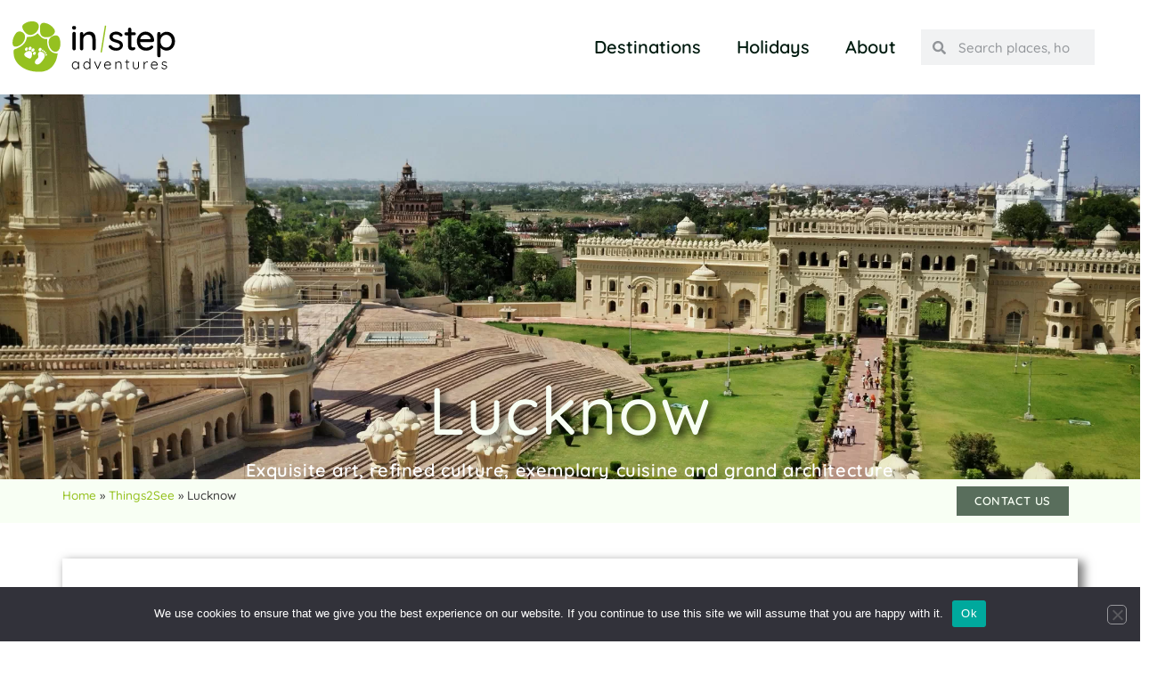

--- FILE ---
content_type: text/html; charset=UTF-8
request_url: https://instepadventures.com/things_to_see/lucknow/
body_size: 39064
content:
<!doctype html>
<html lang="en-GB">
<head>
	<meta charset="UTF-8">
	<meta name="viewport" content="width=device-width, initial-scale=1">
	<link rel="profile" href="https://gmpg.org/xfn/11">
	<meta name='robots' content='index, follow, max-image-preview:large, max-snippet:-1, max-video-preview:-1' />
	<style>img:is([sizes="auto" i], [sizes^="auto," i]) { contain-intrinsic-size: 3000px 1500px }</style>
	
	<!-- This site is optimized with the Yoast SEO plugin v26.4 - https://yoast.com/wordpress/plugins/seo/ -->
	<title>Lucknow - instep adventures</title>
	<link rel="canonical" href="https://instepadventures.com/things_to_see/lucknow/" />
	<meta property="og:locale" content="en_GB" />
	<meta property="og:type" content="article" />
	<meta property="og:title" content="Lucknow - instep adventures" />
	<meta property="og:description" content="Exquisite art, refined culture, exemplary cuisine and grand architecture" />
	<meta property="og:url" content="https://instepadventures.com/things_to_see/lucknow/" />
	<meta property="og:site_name" content="instep adventures" />
	<meta property="article:publisher" content="https://www.facebook.com/InstepAdventuresDotCom" />
	<meta property="article:modified_time" content="2024-12-30T15:37:25+00:00" />
	<meta property="og:image" content="https://instepadventures.com/wp-content/uploads/2023/02/Lucknow-navaneet-kushwaha-M_1OoLZDHA-unsplash.webp" />
	<meta property="og:image:width" content="2048" />
	<meta property="og:image:height" content="1542" />
	<meta property="og:image:type" content="image/webp" />
	<meta name="twitter:card" content="summary_large_image" />
	<meta name="twitter:label1" content="Estimated reading time" />
	<meta name="twitter:data1" content="1 minute" />
	<script type="application/ld+json" class="yoast-schema-graph">{"@context":"https://schema.org","@graph":[{"@type":"WebPage","@id":"https://instepadventures.com/things_to_see/lucknow/","url":"https://instepadventures.com/things_to_see/lucknow/","name":"Lucknow - instep adventures","isPartOf":{"@id":"https://instepadventures.com/#website"},"primaryImageOfPage":{"@id":"https://instepadventures.com/things_to_see/lucknow/#primaryimage"},"image":{"@id":"https://instepadventures.com/things_to_see/lucknow/#primaryimage"},"thumbnailUrl":"https://instepadventures.com/wp-content/uploads/2023/02/Lucknow-navaneet-kushwaha-M_1OoLZDHA-unsplash.webp","datePublished":"2023-02-22T15:04:17+00:00","dateModified":"2024-12-30T15:37:25+00:00","breadcrumb":{"@id":"https://instepadventures.com/things_to_see/lucknow/#breadcrumb"},"inLanguage":"en-GB","potentialAction":[{"@type":"ReadAction","target":["https://instepadventures.com/things_to_see/lucknow/"]}]},{"@type":"ImageObject","inLanguage":"en-GB","@id":"https://instepadventures.com/things_to_see/lucknow/#primaryimage","url":"https://instepadventures.com/wp-content/uploads/2023/02/Lucknow-navaneet-kushwaha-M_1OoLZDHA-unsplash.webp","contentUrl":"https://instepadventures.com/wp-content/uploads/2023/02/Lucknow-navaneet-kushwaha-M_1OoLZDHA-unsplash.webp","width":2048,"height":1542},{"@type":"BreadcrumbList","@id":"https://instepadventures.com/things_to_see/lucknow/#breadcrumb","itemListElement":[{"@type":"ListItem","position":1,"name":"Home","item":"https://instepadventures.com/"},{"@type":"ListItem","position":2,"name":"Things2See","item":"https://instepadventures.com/things_to_see/"},{"@type":"ListItem","position":3,"name":"Lucknow"}]},{"@type":"WebSite","@id":"https://instepadventures.com/#website","url":"https://instepadventures.com/","name":"Instep Adventures","description":"Enriching experiences that don&#039;t cost the earth","publisher":{"@id":"https://instepadventures.com/#organization"},"potentialAction":[{"@type":"SearchAction","target":{"@type":"EntryPoint","urlTemplate":"https://instepadventures.com/?s={search_term_string}"},"query-input":{"@type":"PropertyValueSpecification","valueRequired":true,"valueName":"search_term_string"}}],"inLanguage":"en-GB"},{"@type":"Organization","@id":"https://instepadventures.com/#organization","name":"Instep Adventures","alternateName":"Instep","url":"https://instepadventures.com/","logo":{"@type":"ImageObject","inLanguage":"en-GB","@id":"https://instepadventures.com/#/schema/logo/image/","url":"https://instepadventures.com/wp-content/uploads/2022/09/instep-logo.svg","contentUrl":"https://instepadventures.com/wp-content/uploads/2022/09/instep-logo.svg","width":1025,"height":346,"caption":"Instep Adventures"},"image":{"@id":"https://instepadventures.com/#/schema/logo/image/"},"sameAs":["https://www.facebook.com/InstepAdventuresDotCom","https://www.instagram.com/instep_adventures/"]}]}</script>
	<!-- / Yoast SEO plugin. -->


<link rel='dns-prefetch' href='//www.googletagmanager.com' />
<link rel="alternate" type="application/rss+xml" title="instep adventures &raquo; Feed" href="https://instepadventures.com/feed/" />
<link rel="alternate" type="application/rss+xml" title="instep adventures &raquo; Comments Feed" href="https://instepadventures.com/comments/feed/" />

<link rel='stylesheet' id='wp-block-library-css' href='https://instepadventures.com/wp-includes/css/dist/block-library/style.min.css?ver=6.8.3' media='all' />
<style id='global-styles-inline-css'>
:root{--wp--preset--aspect-ratio--square: 1;--wp--preset--aspect-ratio--4-3: 4/3;--wp--preset--aspect-ratio--3-4: 3/4;--wp--preset--aspect-ratio--3-2: 3/2;--wp--preset--aspect-ratio--2-3: 2/3;--wp--preset--aspect-ratio--16-9: 16/9;--wp--preset--aspect-ratio--9-16: 9/16;--wp--preset--color--black: #000000;--wp--preset--color--cyan-bluish-gray: #abb8c3;--wp--preset--color--white: #ffffff;--wp--preset--color--pale-pink: #f78da7;--wp--preset--color--vivid-red: #cf2e2e;--wp--preset--color--luminous-vivid-orange: #ff6900;--wp--preset--color--luminous-vivid-amber: #fcb900;--wp--preset--color--light-green-cyan: #7bdcb5;--wp--preset--color--vivid-green-cyan: #00d084;--wp--preset--color--pale-cyan-blue: #8ed1fc;--wp--preset--color--vivid-cyan-blue: #0693e3;--wp--preset--color--vivid-purple: #9b51e0;--wp--preset--gradient--vivid-cyan-blue-to-vivid-purple: linear-gradient(135deg,rgba(6,147,227,1) 0%,rgb(155,81,224) 100%);--wp--preset--gradient--light-green-cyan-to-vivid-green-cyan: linear-gradient(135deg,rgb(122,220,180) 0%,rgb(0,208,130) 100%);--wp--preset--gradient--luminous-vivid-amber-to-luminous-vivid-orange: linear-gradient(135deg,rgba(252,185,0,1) 0%,rgba(255,105,0,1) 100%);--wp--preset--gradient--luminous-vivid-orange-to-vivid-red: linear-gradient(135deg,rgba(255,105,0,1) 0%,rgb(207,46,46) 100%);--wp--preset--gradient--very-light-gray-to-cyan-bluish-gray: linear-gradient(135deg,rgb(238,238,238) 0%,rgb(169,184,195) 100%);--wp--preset--gradient--cool-to-warm-spectrum: linear-gradient(135deg,rgb(74,234,220) 0%,rgb(151,120,209) 20%,rgb(207,42,186) 40%,rgb(238,44,130) 60%,rgb(251,105,98) 80%,rgb(254,248,76) 100%);--wp--preset--gradient--blush-light-purple: linear-gradient(135deg,rgb(255,206,236) 0%,rgb(152,150,240) 100%);--wp--preset--gradient--blush-bordeaux: linear-gradient(135deg,rgb(254,205,165) 0%,rgb(254,45,45) 50%,rgb(107,0,62) 100%);--wp--preset--gradient--luminous-dusk: linear-gradient(135deg,rgb(255,203,112) 0%,rgb(199,81,192) 50%,rgb(65,88,208) 100%);--wp--preset--gradient--pale-ocean: linear-gradient(135deg,rgb(255,245,203) 0%,rgb(182,227,212) 50%,rgb(51,167,181) 100%);--wp--preset--gradient--electric-grass: linear-gradient(135deg,rgb(202,248,128) 0%,rgb(113,206,126) 100%);--wp--preset--gradient--midnight: linear-gradient(135deg,rgb(2,3,129) 0%,rgb(40,116,252) 100%);--wp--preset--font-size--small: 13px;--wp--preset--font-size--medium: 20px;--wp--preset--font-size--large: 36px;--wp--preset--font-size--x-large: 42px;--wp--preset--spacing--20: 0.44rem;--wp--preset--spacing--30: 0.67rem;--wp--preset--spacing--40: 1rem;--wp--preset--spacing--50: 1.5rem;--wp--preset--spacing--60: 2.25rem;--wp--preset--spacing--70: 3.38rem;--wp--preset--spacing--80: 5.06rem;--wp--preset--shadow--natural: 6px 6px 9px rgba(0, 0, 0, 0.2);--wp--preset--shadow--deep: 12px 12px 50px rgba(0, 0, 0, 0.4);--wp--preset--shadow--sharp: 6px 6px 0px rgba(0, 0, 0, 0.2);--wp--preset--shadow--outlined: 6px 6px 0px -3px rgba(255, 255, 255, 1), 6px 6px rgba(0, 0, 0, 1);--wp--preset--shadow--crisp: 6px 6px 0px rgba(0, 0, 0, 1);}:root { --wp--style--global--content-size: 800px;--wp--style--global--wide-size: 1200px; }:where(body) { margin: 0; }.wp-site-blocks > .alignleft { float: left; margin-right: 2em; }.wp-site-blocks > .alignright { float: right; margin-left: 2em; }.wp-site-blocks > .aligncenter { justify-content: center; margin-left: auto; margin-right: auto; }:where(.wp-site-blocks) > * { margin-block-start: 24px; margin-block-end: 0; }:where(.wp-site-blocks) > :first-child { margin-block-start: 0; }:where(.wp-site-blocks) > :last-child { margin-block-end: 0; }:root { --wp--style--block-gap: 24px; }:root :where(.is-layout-flow) > :first-child{margin-block-start: 0;}:root :where(.is-layout-flow) > :last-child{margin-block-end: 0;}:root :where(.is-layout-flow) > *{margin-block-start: 24px;margin-block-end: 0;}:root :where(.is-layout-constrained) > :first-child{margin-block-start: 0;}:root :where(.is-layout-constrained) > :last-child{margin-block-end: 0;}:root :where(.is-layout-constrained) > *{margin-block-start: 24px;margin-block-end: 0;}:root :where(.is-layout-flex){gap: 24px;}:root :where(.is-layout-grid){gap: 24px;}.is-layout-flow > .alignleft{float: left;margin-inline-start: 0;margin-inline-end: 2em;}.is-layout-flow > .alignright{float: right;margin-inline-start: 2em;margin-inline-end: 0;}.is-layout-flow > .aligncenter{margin-left: auto !important;margin-right: auto !important;}.is-layout-constrained > .alignleft{float: left;margin-inline-start: 0;margin-inline-end: 2em;}.is-layout-constrained > .alignright{float: right;margin-inline-start: 2em;margin-inline-end: 0;}.is-layout-constrained > .aligncenter{margin-left: auto !important;margin-right: auto !important;}.is-layout-constrained > :where(:not(.alignleft):not(.alignright):not(.alignfull)){max-width: var(--wp--style--global--content-size);margin-left: auto !important;margin-right: auto !important;}.is-layout-constrained > .alignwide{max-width: var(--wp--style--global--wide-size);}body .is-layout-flex{display: flex;}.is-layout-flex{flex-wrap: wrap;align-items: center;}.is-layout-flex > :is(*, div){margin: 0;}body .is-layout-grid{display: grid;}.is-layout-grid > :is(*, div){margin: 0;}body{padding-top: 0px;padding-right: 0px;padding-bottom: 0px;padding-left: 0px;}a:where(:not(.wp-element-button)){text-decoration: underline;}:root :where(.wp-element-button, .wp-block-button__link){background-color: #32373c;border-width: 0;color: #fff;font-family: inherit;font-size: inherit;line-height: inherit;padding: calc(0.667em + 2px) calc(1.333em + 2px);text-decoration: none;}.has-black-color{color: var(--wp--preset--color--black) !important;}.has-cyan-bluish-gray-color{color: var(--wp--preset--color--cyan-bluish-gray) !important;}.has-white-color{color: var(--wp--preset--color--white) !important;}.has-pale-pink-color{color: var(--wp--preset--color--pale-pink) !important;}.has-vivid-red-color{color: var(--wp--preset--color--vivid-red) !important;}.has-luminous-vivid-orange-color{color: var(--wp--preset--color--luminous-vivid-orange) !important;}.has-luminous-vivid-amber-color{color: var(--wp--preset--color--luminous-vivid-amber) !important;}.has-light-green-cyan-color{color: var(--wp--preset--color--light-green-cyan) !important;}.has-vivid-green-cyan-color{color: var(--wp--preset--color--vivid-green-cyan) !important;}.has-pale-cyan-blue-color{color: var(--wp--preset--color--pale-cyan-blue) !important;}.has-vivid-cyan-blue-color{color: var(--wp--preset--color--vivid-cyan-blue) !important;}.has-vivid-purple-color{color: var(--wp--preset--color--vivid-purple) !important;}.has-black-background-color{background-color: var(--wp--preset--color--black) !important;}.has-cyan-bluish-gray-background-color{background-color: var(--wp--preset--color--cyan-bluish-gray) !important;}.has-white-background-color{background-color: var(--wp--preset--color--white) !important;}.has-pale-pink-background-color{background-color: var(--wp--preset--color--pale-pink) !important;}.has-vivid-red-background-color{background-color: var(--wp--preset--color--vivid-red) !important;}.has-luminous-vivid-orange-background-color{background-color: var(--wp--preset--color--luminous-vivid-orange) !important;}.has-luminous-vivid-amber-background-color{background-color: var(--wp--preset--color--luminous-vivid-amber) !important;}.has-light-green-cyan-background-color{background-color: var(--wp--preset--color--light-green-cyan) !important;}.has-vivid-green-cyan-background-color{background-color: var(--wp--preset--color--vivid-green-cyan) !important;}.has-pale-cyan-blue-background-color{background-color: var(--wp--preset--color--pale-cyan-blue) !important;}.has-vivid-cyan-blue-background-color{background-color: var(--wp--preset--color--vivid-cyan-blue) !important;}.has-vivid-purple-background-color{background-color: var(--wp--preset--color--vivid-purple) !important;}.has-black-border-color{border-color: var(--wp--preset--color--black) !important;}.has-cyan-bluish-gray-border-color{border-color: var(--wp--preset--color--cyan-bluish-gray) !important;}.has-white-border-color{border-color: var(--wp--preset--color--white) !important;}.has-pale-pink-border-color{border-color: var(--wp--preset--color--pale-pink) !important;}.has-vivid-red-border-color{border-color: var(--wp--preset--color--vivid-red) !important;}.has-luminous-vivid-orange-border-color{border-color: var(--wp--preset--color--luminous-vivid-orange) !important;}.has-luminous-vivid-amber-border-color{border-color: var(--wp--preset--color--luminous-vivid-amber) !important;}.has-light-green-cyan-border-color{border-color: var(--wp--preset--color--light-green-cyan) !important;}.has-vivid-green-cyan-border-color{border-color: var(--wp--preset--color--vivid-green-cyan) !important;}.has-pale-cyan-blue-border-color{border-color: var(--wp--preset--color--pale-cyan-blue) !important;}.has-vivid-cyan-blue-border-color{border-color: var(--wp--preset--color--vivid-cyan-blue) !important;}.has-vivid-purple-border-color{border-color: var(--wp--preset--color--vivid-purple) !important;}.has-vivid-cyan-blue-to-vivid-purple-gradient-background{background: var(--wp--preset--gradient--vivid-cyan-blue-to-vivid-purple) !important;}.has-light-green-cyan-to-vivid-green-cyan-gradient-background{background: var(--wp--preset--gradient--light-green-cyan-to-vivid-green-cyan) !important;}.has-luminous-vivid-amber-to-luminous-vivid-orange-gradient-background{background: var(--wp--preset--gradient--luminous-vivid-amber-to-luminous-vivid-orange) !important;}.has-luminous-vivid-orange-to-vivid-red-gradient-background{background: var(--wp--preset--gradient--luminous-vivid-orange-to-vivid-red) !important;}.has-very-light-gray-to-cyan-bluish-gray-gradient-background{background: var(--wp--preset--gradient--very-light-gray-to-cyan-bluish-gray) !important;}.has-cool-to-warm-spectrum-gradient-background{background: var(--wp--preset--gradient--cool-to-warm-spectrum) !important;}.has-blush-light-purple-gradient-background{background: var(--wp--preset--gradient--blush-light-purple) !important;}.has-blush-bordeaux-gradient-background{background: var(--wp--preset--gradient--blush-bordeaux) !important;}.has-luminous-dusk-gradient-background{background: var(--wp--preset--gradient--luminous-dusk) !important;}.has-pale-ocean-gradient-background{background: var(--wp--preset--gradient--pale-ocean) !important;}.has-electric-grass-gradient-background{background: var(--wp--preset--gradient--electric-grass) !important;}.has-midnight-gradient-background{background: var(--wp--preset--gradient--midnight) !important;}.has-small-font-size{font-size: var(--wp--preset--font-size--small) !important;}.has-medium-font-size{font-size: var(--wp--preset--font-size--medium) !important;}.has-large-font-size{font-size: var(--wp--preset--font-size--large) !important;}.has-x-large-font-size{font-size: var(--wp--preset--font-size--x-large) !important;}
:root :where(.wp-block-pullquote){font-size: 1.5em;line-height: 1.6;}
</style>
<link rel='stylesheet' id='cookie-notice-front-css' href='https://instepadventures.com/wp-content/plugins/cookie-notice/css/front.min.css?ver=2.5.9' media='all' />
<link rel='stylesheet' id='hello-elementor-css' href='https://instepadventures.com/wp-content/themes/hello-elementor/assets/css/reset.css?ver=3.4.5' media='all' />
<link rel='stylesheet' id='hello-elementor-theme-style-css' href='https://instepadventures.com/wp-content/themes/hello-elementor/assets/css/theme.css?ver=3.4.5' media='all' />
<link rel='stylesheet' id='hello-elementor-header-footer-css' href='https://instepadventures.com/wp-content/themes/hello-elementor/assets/css/header-footer.css?ver=3.4.5' media='all' />
<link rel='stylesheet' id='elementor-frontend-css' href='https://instepadventures.com/wp-content/plugins/elementor/assets/css/frontend.min.css?ver=3.33.1' media='all' />
<style id='elementor-frontend-inline-css'>
.elementor-6163 .elementor-element.elementor-element-5cfa5b1:not(.elementor-motion-effects-element-type-background), .elementor-6163 .elementor-element.elementor-element-5cfa5b1 > .elementor-motion-effects-container > .elementor-motion-effects-layer{background-image:url("https://instepadventures.com/wp-content/uploads/2023/02/Lucknow-navaneet-kushwaha-M_1OoLZDHA-unsplash.webp");}
</style>
<link rel='stylesheet' id='elementor-post-14-css' href='https://instepadventures.com/wp-content/uploads/elementor/css/post-14.css?ver=1763712439' media='all' />
<link rel='stylesheet' id='widget-image-css' href='https://instepadventures.com/wp-content/plugins/elementor/assets/css/widget-image.min.css?ver=3.33.1' media='all' />
<link rel='stylesheet' id='widget-nav-menu-css' href='https://instepadventures.com/wp-content/plugins/elementor-pro/assets/css/widget-nav-menu.min.css?ver=3.33.1' media='all' />
<link rel='stylesheet' id='widget-search-form-css' href='https://instepadventures.com/wp-content/plugins/elementor-pro/assets/css/widget-search-form.min.css?ver=3.33.1' media='all' />
<link rel='stylesheet' id='widget-heading-css' href='https://instepadventures.com/wp-content/plugins/elementor/assets/css/widget-heading.min.css?ver=3.33.1' media='all' />
<link rel='stylesheet' id='widget-form-css' href='https://instepadventures.com/wp-content/plugins/elementor-pro/assets/css/widget-form.min.css?ver=3.33.1' media='all' />
<link rel='stylesheet' id='widget-icon-list-css' href='https://instepadventures.com/wp-content/plugins/elementor/assets/css/widget-icon-list.min.css?ver=3.33.1' media='all' />
<link rel='stylesheet' id='e-animation-grow-css' href='https://instepadventures.com/wp-content/plugins/elementor/assets/lib/animations/styles/e-animation-grow.min.css?ver=3.33.1' media='all' />
<link rel='stylesheet' id='widget-social-icons-css' href='https://instepadventures.com/wp-content/plugins/elementor/assets/css/widget-social-icons.min.css?ver=3.33.1' media='all' />
<link rel='stylesheet' id='e-apple-webkit-css' href='https://instepadventures.com/wp-content/plugins/elementor/assets/css/conditionals/apple-webkit.min.css?ver=3.33.1' media='all' />
<link rel='stylesheet' id='e-animation-fadeInUp-css' href='https://instepadventures.com/wp-content/plugins/elementor/assets/lib/animations/styles/fadeInUp.min.css?ver=3.33.1' media='all' />
<link rel='stylesheet' id='e-animation-fadeInDown-css' href='https://instepadventures.com/wp-content/plugins/elementor/assets/lib/animations/styles/fadeInDown.min.css?ver=3.33.1' media='all' />
<link rel='stylesheet' id='widget-breadcrumbs-css' href='https://instepadventures.com/wp-content/plugins/elementor-pro/assets/css/widget-breadcrumbs.min.css?ver=3.33.1' media='all' />
<link rel='stylesheet' id='widget-google_maps-css' href='https://instepadventures.com/wp-content/plugins/elementor/assets/css/widget-google_maps.min.css?ver=3.33.1' media='all' />
<link rel='stylesheet' id='swiper-css' href='https://instepadventures.com/wp-content/plugins/elementor/assets/lib/swiper/v8/css/swiper.min.css?ver=8.4.5' media='all' />
<link rel='stylesheet' id='e-swiper-css' href='https://instepadventures.com/wp-content/plugins/elementor/assets/css/conditionals/e-swiper.min.css?ver=3.33.1' media='all' />
<link rel='stylesheet' id='widget-loop-common-css' href='https://instepadventures.com/wp-content/plugins/elementor-pro/assets/css/widget-loop-common.min.css?ver=3.33.1' media='all' />
<link rel='stylesheet' id='widget-loop-carousel-css' href='https://instepadventures.com/wp-content/plugins/elementor-pro/assets/css/widget-loop-carousel.min.css?ver=3.33.1' media='all' />
<link rel='stylesheet' id='e-popup-css' href='https://instepadventures.com/wp-content/plugins/elementor-pro/assets/css/conditionals/popup.min.css?ver=3.33.1' media='all' />
<link rel='stylesheet' id='animatecss-css' href='https://instepadventures.com/wp-content/plugins/e-addons-for-elementor/modules/query/assets/lib/animate/animate.min.css?ver=6.8.3' media='all' />
<link rel='stylesheet' id='stratum-widgets-style-css' href='https://instepadventures.com/wp-content/plugins/stratum/assets/css/style.min.css?ver=1.6.1' media='all' />
<link rel='stylesheet' id='elementor-post-616-css' href='https://instepadventures.com/wp-content/uploads/elementor/css/post-616.css?ver=1763712440' media='all' />
<link rel='stylesheet' id='elementor-post-553-css' href='https://instepadventures.com/wp-content/uploads/elementor/css/post-553.css?ver=1763712440' media='all' />
<link rel='stylesheet' id='elementor-post-6163-css' href='https://instepadventures.com/wp-content/uploads/elementor/css/post-6163.css?ver=1763712440' media='all' />
<link rel='stylesheet' id='elementor-post-13490-css' href='https://instepadventures.com/wp-content/uploads/elementor/css/post-13490.css?ver=1763712440' media='all' />
<link rel='stylesheet' id='elementor-gf-local-quicksand-css' href='https://instepadventures.com/wp-content/uploads/elementor/google-fonts/css/quicksand.css?ver=1743269766' media='all' />
<link rel='stylesheet' id='elementor-gf-local-montserrat-css' href='https://instepadventures.com/wp-content/uploads/elementor/google-fonts/css/montserrat.css?ver=1743269771' media='all' />
<script src="https://instepadventures.com/wp-includes/js/jquery/jquery.min.js?ver=3.7.1" id="jquery-core-js"></script>
<script src="https://instepadventures.com/wp-includes/js/jquery/jquery-migrate.min.js?ver=3.4.1" id="jquery-migrate-js"></script>
<script id="cookie-notice-front-js-before">
var cnArgs = {"ajaxUrl":"https:\/\/instepadventures.com\/wp-admin\/admin-ajax.php","nonce":"f99920effa","hideEffect":"fade","position":"bottom","onScroll":false,"onScrollOffset":100,"onClick":false,"cookieName":"cookie_notice_accepted","cookieTime":2592000,"cookieTimeRejected":2592000,"globalCookie":false,"redirection":false,"cache":true,"revokeCookies":false,"revokeCookiesOpt":"automatic"};
</script>
<script src="https://instepadventures.com/wp-content/plugins/cookie-notice/js/front.min.js?ver=2.5.9" id="cookie-notice-front-js"></script>

<!-- Google tag (gtag.js) snippet added by Site Kit -->
<!-- Google Analytics snippet added by Site Kit -->
<script src="https://www.googletagmanager.com/gtag/js?id=GT-5TN2JZW5" id="google_gtagjs-js" async></script>
<script id="google_gtagjs-js-after">
window.dataLayer = window.dataLayer || [];function gtag(){dataLayer.push(arguments);}
gtag("set","linker",{"domains":["instepadventures.com"]});
gtag("js", new Date());
gtag("set", "developer_id.dZTNiMT", true);
gtag("config", "GT-5TN2JZW5");
 window._googlesitekit = window._googlesitekit || {}; window._googlesitekit.throttledEvents = []; window._googlesitekit.gtagEvent = (name, data) => { var key = JSON.stringify( { name, data } ); if ( !! window._googlesitekit.throttledEvents[ key ] ) { return; } window._googlesitekit.throttledEvents[ key ] = true; setTimeout( () => { delete window._googlesitekit.throttledEvents[ key ]; }, 5 ); gtag( "event", name, { ...data, event_source: "site-kit" } ); };
</script>
<meta name="generator" content="Site Kit by Google 1.166.0" /><meta name="description" content="Exquisite art, refined culture, exemplary cuisine and grand architecture">
<meta name="generator" content="Elementor 3.33.1; features: e_font_icon_svg, additional_custom_breakpoints; settings: css_print_method-external, google_font-enabled, font_display-auto">
			<style>
				.e-con.e-parent:nth-of-type(n+4):not(.e-lazyloaded):not(.e-no-lazyload),
				.e-con.e-parent:nth-of-type(n+4):not(.e-lazyloaded):not(.e-no-lazyload) * {
					background-image: none !important;
				}
				@media screen and (max-height: 1024px) {
					.e-con.e-parent:nth-of-type(n+3):not(.e-lazyloaded):not(.e-no-lazyload),
					.e-con.e-parent:nth-of-type(n+3):not(.e-lazyloaded):not(.e-no-lazyload) * {
						background-image: none !important;
					}
				}
				@media screen and (max-height: 640px) {
					.e-con.e-parent:nth-of-type(n+2):not(.e-lazyloaded):not(.e-no-lazyload),
					.e-con.e-parent:nth-of-type(n+2):not(.e-lazyloaded):not(.e-no-lazyload) * {
						background-image: none !important;
					}
				}
			</style>
			<link rel="icon" href="https://instepadventures.com/wp-content/uploads/2022/09/elementor/thumbs/instep-foot-LOGO.svg" sizes="32x32" />
<link rel="icon" href="https://instepadventures.com/wp-content/uploads/2022/09/instep-foot-LOGO.svg" sizes="192x192" />
<link rel="apple-touch-icon" href="https://instepadventures.com/wp-content/uploads/2022/09/instep-foot-LOGO.svg" />
<meta name="msapplication-TileImage" content="https://instepadventures.com/wp-content/uploads/2022/09/instep-foot-LOGO.svg" />
		<style id="wp-custom-css">
			html, body{
	overflow-x: hidden;
	max-width: 100%;
}		</style>
		</head>
<body class="wp-singular things_to_see-template-default single single-things_to_see postid-5909 wp-custom-logo wp-embed-responsive wp-theme-hello-elementor cookies-not-set locale-en-gb hello-elementor-default elementor-default elementor-template-full-width elementor-kit-14 elementor-page-6163">


<a class="skip-link screen-reader-text" href="#content">Skip to content</a>

		<header data-elementor-type="header" data-elementor-id="616" class="elementor elementor-616 elementor-location-header" data-elementor-post-type="elementor_library">
			<div class="elementor-element elementor-element-3ce833c e-con-full elementor-hidden-tablet elementor-hidden-mobile e-flex e-con e-parent" data-id="3ce833c" data-element_type="container">
		<div class="elementor-element elementor-element-79cccda e-con-full e-flex e-con e-child" data-id="79cccda" data-element_type="container">
				<div class="elementor-element elementor-element-7774cc6 elementor-widget__width-auto elementor-widget elementor-widget-theme-site-logo elementor-widget-image" data-id="7774cc6" data-element_type="widget" data-widget_type="theme-site-logo.default">
				<div class="elementor-widget-container">
											<a href="https://instepadventures.com">
			<img width="300" height="101" src="https://instepadventures.com/wp-content/uploads/2022/09/instep-logo.svg" class="attachment-medium size-medium wp-image-1378" alt="" />				</a>
											</div>
				</div>
				</div>
		<div class="elementor-element elementor-element-91f9262 e-con-full e-flex e-con e-child" data-id="91f9262" data-element_type="container">
				<div class="elementor-element elementor-element-16ac403 elementor-nav-menu__align-end elementor-nav-menu--stretch elementor-widget__width-initial elementor-nav-menu--dropdown-tablet elementor-nav-menu__text-align-aside elementor-nav-menu--toggle elementor-nav-menu--burger elementor-widget elementor-widget-nav-menu" data-id="16ac403" data-element_type="widget" data-settings="{&quot;submenu_icon&quot;:{&quot;value&quot;:&quot;&lt;svg aria-hidden=\&quot;true\&quot; class=\&quot;e-font-icon-svg e-fas-angle-down\&quot; viewBox=\&quot;0 0 320 512\&quot; xmlns=\&quot;http:\/\/www.w3.org\/2000\/svg\&quot;&gt;&lt;path d=\&quot;M143 352.3L7 216.3c-9.4-9.4-9.4-24.6 0-33.9l22.6-22.6c9.4-9.4 24.6-9.4 33.9 0l96.4 96.4 96.4-96.4c9.4-9.4 24.6-9.4 33.9 0l22.6 22.6c9.4 9.4 9.4 24.6 0 33.9l-136 136c-9.2 9.4-24.4 9.4-33.8 0z\&quot;&gt;&lt;\/path&gt;&lt;\/svg&gt;&quot;,&quot;library&quot;:&quot;fa-solid&quot;},&quot;full_width&quot;:&quot;stretch&quot;,&quot;layout&quot;:&quot;horizontal&quot;,&quot;toggle&quot;:&quot;burger&quot;}" data-widget_type="nav-menu.default">
				<div class="elementor-widget-container">
								<nav aria-label="Menu" class="elementor-nav-menu--main elementor-nav-menu__container elementor-nav-menu--layout-horizontal e--pointer-background e--animation-fade">
				<ul id="menu-1-16ac403" class="elementor-nav-menu"><li class="menu-item menu-item-type-custom menu-item-object-custom menu-item-has-children menu-item-3373"><a class="elementor-item">Destinations</a>
<ul class="sub-menu elementor-nav-menu--dropdown">
	<li class="menu-item menu-item-type-post_type menu-item-object-region menu-item-has-children menu-item-5701"><a href="https://instepadventures.com/region/india/" class="elementor-sub-item">India</a>
	<ul class="sub-menu elementor-nav-menu--dropdown">
		<li class="menu-item menu-item-type-post_type menu-item-object-region menu-item-6371"><a href="https://instepadventures.com/region/india/north-india/" class="elementor-sub-item">North India</a></li>
		<li class="menu-item menu-item-type-post_type menu-item-object-region menu-item-6368"><a href="https://instepadventures.com/region/india/eastern-india/" class="elementor-sub-item">Eastern India</a></li>
		<li class="menu-item menu-item-type-post_type menu-item-object-region menu-item-6369"><a href="https://instepadventures.com/region/india/western-india/" class="elementor-sub-item">Western India</a></li>
		<li class="menu-item menu-item-type-post_type menu-item-object-region menu-item-6370"><a href="https://instepadventures.com/region/india/south-india/" class="elementor-sub-item">South India</a></li>
		<li class="menu-item menu-item-type-post_type menu-item-object-region menu-item-6372"><a href="https://instepadventures.com/region/india/central-india/" class="elementor-sub-item">Central India</a></li>
	</ul>
</li>
	<li class="menu-item menu-item-type-post_type menu-item-object-region menu-item-has-children menu-item-5698"><a href="https://instepadventures.com/region/sri-lanka/" class="elementor-sub-item">Sri Lanka</a>
	<ul class="sub-menu elementor-nav-menu--dropdown">
		<li class="menu-item menu-item-type-post_type menu-item-object-region menu-item-6520"><a href="https://instepadventures.com/region/sri-lanka/cultural-triangle/" class="elementor-sub-item">Cultural Triangle</a></li>
		<li class="menu-item menu-item-type-post_type menu-item-object-region menu-item-6519"><a href="https://instepadventures.com/region/sri-lanka/hill-country/" class="elementor-sub-item">Hill Country</a></li>
		<li class="menu-item menu-item-type-post_type menu-item-object-region menu-item-6382"><a href="https://instepadventures.com/region/sri-lanka/south-sri-lanka/" class="elementor-sub-item">South Sri Lanka</a></li>
		<li class="menu-item menu-item-type-post_type menu-item-object-region menu-item-6381"><a href="https://instepadventures.com/region/sri-lanka/west-sri-lanka/" class="elementor-sub-item">West Sri Lanka</a></li>
		<li class="menu-item menu-item-type-post_type menu-item-object-region menu-item-6384"><a href="https://instepadventures.com/region/sri-lanka/east-sri-lanka/" class="elementor-sub-item">East Sri Lanka</a></li>
		<li class="menu-item menu-item-type-post_type menu-item-object-region menu-item-6383"><a href="https://instepadventures.com/region/sri-lanka/north-sri-lanka/" class="elementor-sub-item">North Sri Lanka</a></li>
	</ul>
</li>
	<li class="menu-item menu-item-type-post_type menu-item-object-region menu-item-5699"><a href="https://instepadventures.com/region/nepal/" class="elementor-sub-item">Nepal</a></li>
	<li class="menu-item menu-item-type-post_type menu-item-object-region menu-item-5700"><a href="https://instepadventures.com/region/bhutan/" class="elementor-sub-item">Bhutan</a></li>
</ul>
</li>
<li class="menu-item menu-item-type-custom menu-item-object-custom menu-item-has-children menu-item-22680"><a href="#" class="elementor-item elementor-item-anchor">Holidays</a>
<ul class="sub-menu elementor-nav-menu--dropdown">
	<li class="menu-item menu-item-type-post_type menu-item-object-page menu-item-22682"><a href="https://instepadventures.com/tailor-made-holidays/" class="elementor-sub-item">Tailor-Made Holidays</a></li>
	<li class="menu-item menu-item-type-post_type menu-item-object-page menu-item-22683"><a href="https://instepadventures.com/group-tours/" class="elementor-sub-item">Group Tours</a></li>
	<li class="menu-item menu-item-type-post_type menu-item-object-page menu-item-22681"><a href="https://instepadventures.com/tour-calendar/" class="elementor-sub-item">Tour Calendar</a></li>
	<li class="menu-item menu-item-type-post_type_archive menu-item-object-holiday-idea menu-item-22684"><a href="https://instepadventures.com/holiday-ideas/" class="elementor-sub-item">All Itineraries</a></li>
</ul>
</li>
<li class="menu-item menu-item-type-custom menu-item-object-custom menu-item-has-children menu-item-20653"><a class="elementor-item">About</a>
<ul class="sub-menu elementor-nav-menu--dropdown">
	<li class="menu-item menu-item-type-post_type menu-item-object-page menu-item-1812"><a href="https://instepadventures.com/why-choose-us/" class="elementor-sub-item">Why Instep?</a></li>
	<li class="menu-item menu-item-type-post_type menu-item-object-page menu-item-2836"><a href="https://instepadventures.com/about-us/" class="elementor-sub-item">About Instep</a></li>
	<li class="menu-item menu-item-type-post_type menu-item-object-page menu-item-28732"><a href="https://instepadventures.com/testimonials/" class="elementor-sub-item">Testimonials</a></li>
	<li class="menu-item menu-item-type-post_type_archive menu-item-object-experts menu-item-20652"><a href="https://instepadventures.com/experts/" class="elementor-sub-item">Our Experts</a></li>
	<li class="menu-item menu-item-type-post_type menu-item-object-page menu-item-1370"><a href="https://instepadventures.com/responsibletravelcharter/" class="elementor-sub-item">Responsible Travel</a></li>
	<li class="menu-item menu-item-type-post_type menu-item-object-page menu-item-2015"><a href="https://instepadventures.com/financial-protection/" class="elementor-sub-item">Financial Protection</a></li>
	<li class="menu-item menu-item-type-post_type menu-item-object-page menu-item-691"><a href="https://instepadventures.com/contact-us/" class="elementor-sub-item">Contact Us</a></li>
</ul>
</li>
</ul>			</nav>
					<div class="elementor-menu-toggle" role="button" tabindex="0" aria-label="Menu Toggle" aria-expanded="false">
			<svg aria-hidden="true" role="presentation" class="elementor-menu-toggle__icon--open e-font-icon-svg e-eicon-menu-bar" viewBox="0 0 1000 1000" xmlns="http://www.w3.org/2000/svg"><path d="M104 333H896C929 333 958 304 958 271S929 208 896 208H104C71 208 42 237 42 271S71 333 104 333ZM104 583H896C929 583 958 554 958 521S929 458 896 458H104C71 458 42 487 42 521S71 583 104 583ZM104 833H896C929 833 958 804 958 771S929 708 896 708H104C71 708 42 737 42 771S71 833 104 833Z"></path></svg><svg aria-hidden="true" role="presentation" class="elementor-menu-toggle__icon--close e-font-icon-svg e-eicon-close" viewBox="0 0 1000 1000" xmlns="http://www.w3.org/2000/svg"><path d="M742 167L500 408 258 167C246 154 233 150 217 150 196 150 179 158 167 167 154 179 150 196 150 212 150 229 154 242 171 254L408 500 167 742C138 771 138 800 167 829 196 858 225 858 254 829L496 587 738 829C750 842 767 846 783 846 800 846 817 842 829 829 842 817 846 804 846 783 846 767 842 750 829 737L588 500 833 258C863 229 863 200 833 171 804 137 775 137 742 167Z"></path></svg>		</div>
					<nav class="elementor-nav-menu--dropdown elementor-nav-menu__container" aria-hidden="true">
				<ul id="menu-2-16ac403" class="elementor-nav-menu"><li class="menu-item menu-item-type-custom menu-item-object-custom menu-item-has-children menu-item-3373"><a class="elementor-item" tabindex="-1">Destinations</a>
<ul class="sub-menu elementor-nav-menu--dropdown">
	<li class="menu-item menu-item-type-post_type menu-item-object-region menu-item-has-children menu-item-5701"><a href="https://instepadventures.com/region/india/" class="elementor-sub-item" tabindex="-1">India</a>
	<ul class="sub-menu elementor-nav-menu--dropdown">
		<li class="menu-item menu-item-type-post_type menu-item-object-region menu-item-6371"><a href="https://instepadventures.com/region/india/north-india/" class="elementor-sub-item" tabindex="-1">North India</a></li>
		<li class="menu-item menu-item-type-post_type menu-item-object-region menu-item-6368"><a href="https://instepadventures.com/region/india/eastern-india/" class="elementor-sub-item" tabindex="-1">Eastern India</a></li>
		<li class="menu-item menu-item-type-post_type menu-item-object-region menu-item-6369"><a href="https://instepadventures.com/region/india/western-india/" class="elementor-sub-item" tabindex="-1">Western India</a></li>
		<li class="menu-item menu-item-type-post_type menu-item-object-region menu-item-6370"><a href="https://instepadventures.com/region/india/south-india/" class="elementor-sub-item" tabindex="-1">South India</a></li>
		<li class="menu-item menu-item-type-post_type menu-item-object-region menu-item-6372"><a href="https://instepadventures.com/region/india/central-india/" class="elementor-sub-item" tabindex="-1">Central India</a></li>
	</ul>
</li>
	<li class="menu-item menu-item-type-post_type menu-item-object-region menu-item-has-children menu-item-5698"><a href="https://instepadventures.com/region/sri-lanka/" class="elementor-sub-item" tabindex="-1">Sri Lanka</a>
	<ul class="sub-menu elementor-nav-menu--dropdown">
		<li class="menu-item menu-item-type-post_type menu-item-object-region menu-item-6520"><a href="https://instepadventures.com/region/sri-lanka/cultural-triangle/" class="elementor-sub-item" tabindex="-1">Cultural Triangle</a></li>
		<li class="menu-item menu-item-type-post_type menu-item-object-region menu-item-6519"><a href="https://instepadventures.com/region/sri-lanka/hill-country/" class="elementor-sub-item" tabindex="-1">Hill Country</a></li>
		<li class="menu-item menu-item-type-post_type menu-item-object-region menu-item-6382"><a href="https://instepadventures.com/region/sri-lanka/south-sri-lanka/" class="elementor-sub-item" tabindex="-1">South Sri Lanka</a></li>
		<li class="menu-item menu-item-type-post_type menu-item-object-region menu-item-6381"><a href="https://instepadventures.com/region/sri-lanka/west-sri-lanka/" class="elementor-sub-item" tabindex="-1">West Sri Lanka</a></li>
		<li class="menu-item menu-item-type-post_type menu-item-object-region menu-item-6384"><a href="https://instepadventures.com/region/sri-lanka/east-sri-lanka/" class="elementor-sub-item" tabindex="-1">East Sri Lanka</a></li>
		<li class="menu-item menu-item-type-post_type menu-item-object-region menu-item-6383"><a href="https://instepadventures.com/region/sri-lanka/north-sri-lanka/" class="elementor-sub-item" tabindex="-1">North Sri Lanka</a></li>
	</ul>
</li>
	<li class="menu-item menu-item-type-post_type menu-item-object-region menu-item-5699"><a href="https://instepadventures.com/region/nepal/" class="elementor-sub-item" tabindex="-1">Nepal</a></li>
	<li class="menu-item menu-item-type-post_type menu-item-object-region menu-item-5700"><a href="https://instepadventures.com/region/bhutan/" class="elementor-sub-item" tabindex="-1">Bhutan</a></li>
</ul>
</li>
<li class="menu-item menu-item-type-custom menu-item-object-custom menu-item-has-children menu-item-22680"><a href="#" class="elementor-item elementor-item-anchor" tabindex="-1">Holidays</a>
<ul class="sub-menu elementor-nav-menu--dropdown">
	<li class="menu-item menu-item-type-post_type menu-item-object-page menu-item-22682"><a href="https://instepadventures.com/tailor-made-holidays/" class="elementor-sub-item" tabindex="-1">Tailor-Made Holidays</a></li>
	<li class="menu-item menu-item-type-post_type menu-item-object-page menu-item-22683"><a href="https://instepadventures.com/group-tours/" class="elementor-sub-item" tabindex="-1">Group Tours</a></li>
	<li class="menu-item menu-item-type-post_type menu-item-object-page menu-item-22681"><a href="https://instepadventures.com/tour-calendar/" class="elementor-sub-item" tabindex="-1">Tour Calendar</a></li>
	<li class="menu-item menu-item-type-post_type_archive menu-item-object-holiday-idea menu-item-22684"><a href="https://instepadventures.com/holiday-ideas/" class="elementor-sub-item" tabindex="-1">All Itineraries</a></li>
</ul>
</li>
<li class="menu-item menu-item-type-custom menu-item-object-custom menu-item-has-children menu-item-20653"><a class="elementor-item" tabindex="-1">About</a>
<ul class="sub-menu elementor-nav-menu--dropdown">
	<li class="menu-item menu-item-type-post_type menu-item-object-page menu-item-1812"><a href="https://instepadventures.com/why-choose-us/" class="elementor-sub-item" tabindex="-1">Why Instep?</a></li>
	<li class="menu-item menu-item-type-post_type menu-item-object-page menu-item-2836"><a href="https://instepadventures.com/about-us/" class="elementor-sub-item" tabindex="-1">About Instep</a></li>
	<li class="menu-item menu-item-type-post_type menu-item-object-page menu-item-28732"><a href="https://instepadventures.com/testimonials/" class="elementor-sub-item" tabindex="-1">Testimonials</a></li>
	<li class="menu-item menu-item-type-post_type_archive menu-item-object-experts menu-item-20652"><a href="https://instepadventures.com/experts/" class="elementor-sub-item" tabindex="-1">Our Experts</a></li>
	<li class="menu-item menu-item-type-post_type menu-item-object-page menu-item-1370"><a href="https://instepadventures.com/responsibletravelcharter/" class="elementor-sub-item" tabindex="-1">Responsible Travel</a></li>
	<li class="menu-item menu-item-type-post_type menu-item-object-page menu-item-2015"><a href="https://instepadventures.com/financial-protection/" class="elementor-sub-item" tabindex="-1">Financial Protection</a></li>
	<li class="menu-item menu-item-type-post_type menu-item-object-page menu-item-691"><a href="https://instepadventures.com/contact-us/" class="elementor-sub-item" tabindex="-1">Contact Us</a></li>
</ul>
</li>
</ul>			</nav>
						</div>
				</div>
				<div class="elementor-element elementor-element-8fe20dd elementor-widget elementor-widget-shortcode" data-id="8fe20dd" data-element_type="widget" data-widget_type="shortcode.default">
				<div class="elementor-widget-container">
							<div class="elementor-shortcode"> <?php echo do_shortcode( '[flexy_breadcrumb]'); ?> </div>
						</div>
				</div>
				</div>
		<div class="elementor-element elementor-element-1b1b810 e-con-full e-flex e-con e-child" data-id="1b1b810" data-element_type="container">
				<div class="elementor-element elementor-element-0bf72d2 elementor-widget__width-initial elementor-search-form--skin-minimal elementor-widget-tablet__width-initial elementor-widget elementor-widget-search-form" data-id="0bf72d2" data-element_type="widget" data-settings="{&quot;skin&quot;:&quot;minimal&quot;}" data-widget_type="search-form.default">
				<div class="elementor-widget-container">
							<search role="search">
			<form class="elementor-search-form" action="https://instepadventures.com" method="get">
												<div class="elementor-search-form__container">
					<label class="elementor-screen-only" for="elementor-search-form-0bf72d2">Search</label>

											<div class="elementor-search-form__icon">
							<div class="e-font-icon-svg-container"><svg aria-hidden="true" class="e-font-icon-svg e-fas-search" viewBox="0 0 512 512" xmlns="http://www.w3.org/2000/svg"><path d="M505 442.7L405.3 343c-4.5-4.5-10.6-7-17-7H372c27.6-35.3 44-79.7 44-128C416 93.1 322.9 0 208 0S0 93.1 0 208s93.1 208 208 208c48.3 0 92.7-16.4 128-44v16.3c0 6.4 2.5 12.5 7 17l99.7 99.7c9.4 9.4 24.6 9.4 33.9 0l28.3-28.3c9.4-9.4 9.4-24.6.1-34zM208 336c-70.7 0-128-57.2-128-128 0-70.7 57.2-128 128-128 70.7 0 128 57.2 128 128 0 70.7-57.2 128-128 128z"></path></svg></div>							<span class="elementor-screen-only">Search</span>
						</div>
					
					<input id="elementor-search-form-0bf72d2" placeholder="Search places, hotels..." class="elementor-search-form__input" type="search" name="s" value="">
					
					
									</div>
			</form>
		</search>
						</div>
				</div>
				</div>
				</div>
		<div class="elementor-element elementor-element-90fb783 e-con-full elementor-hidden-desktop e-flex e-con e-parent" data-id="90fb783" data-element_type="container">
		<div class="elementor-element elementor-element-be78aa2 e-con-full e-flex e-con e-child" data-id="be78aa2" data-element_type="container">
				<div class="elementor-element elementor-element-864e5cb elementor-nav-menu__align-center elementor-nav-menu--stretch elementor-widget__width-initial elementor-widget-tablet__width-auto elementor-nav-menu--dropdown-tablet elementor-nav-menu__text-align-aside elementor-nav-menu--toggle elementor-nav-menu--burger elementor-widget elementor-widget-nav-menu" data-id="864e5cb" data-element_type="widget" data-settings="{&quot;submenu_icon&quot;:{&quot;value&quot;:&quot;&lt;svg aria-hidden=\&quot;true\&quot; class=\&quot;e-font-icon-svg e-fas-angle-down\&quot; viewBox=\&quot;0 0 320 512\&quot; xmlns=\&quot;http:\/\/www.w3.org\/2000\/svg\&quot;&gt;&lt;path d=\&quot;M143 352.3L7 216.3c-9.4-9.4-9.4-24.6 0-33.9l22.6-22.6c9.4-9.4 24.6-9.4 33.9 0l96.4 96.4 96.4-96.4c9.4-9.4 24.6-9.4 33.9 0l22.6 22.6c9.4 9.4 9.4 24.6 0 33.9l-136 136c-9.2 9.4-24.4 9.4-33.8 0z\&quot;&gt;&lt;\/path&gt;&lt;\/svg&gt;&quot;,&quot;library&quot;:&quot;fa-solid&quot;},&quot;full_width&quot;:&quot;stretch&quot;,&quot;layout&quot;:&quot;horizontal&quot;,&quot;toggle&quot;:&quot;burger&quot;}" data-widget_type="nav-menu.default">
				<div class="elementor-widget-container">
								<nav aria-label="Menu" class="elementor-nav-menu--main elementor-nav-menu__container elementor-nav-menu--layout-horizontal e--pointer-background e--animation-fade">
				<ul id="menu-1-864e5cb" class="elementor-nav-menu"><li class="menu-item menu-item-type-custom menu-item-object-custom menu-item-has-children menu-item-3373"><a class="elementor-item">Destinations</a>
<ul class="sub-menu elementor-nav-menu--dropdown">
	<li class="menu-item menu-item-type-post_type menu-item-object-region menu-item-has-children menu-item-5701"><a href="https://instepadventures.com/region/india/" class="elementor-sub-item">India</a>
	<ul class="sub-menu elementor-nav-menu--dropdown">
		<li class="menu-item menu-item-type-post_type menu-item-object-region menu-item-6371"><a href="https://instepadventures.com/region/india/north-india/" class="elementor-sub-item">North India</a></li>
		<li class="menu-item menu-item-type-post_type menu-item-object-region menu-item-6368"><a href="https://instepadventures.com/region/india/eastern-india/" class="elementor-sub-item">Eastern India</a></li>
		<li class="menu-item menu-item-type-post_type menu-item-object-region menu-item-6369"><a href="https://instepadventures.com/region/india/western-india/" class="elementor-sub-item">Western India</a></li>
		<li class="menu-item menu-item-type-post_type menu-item-object-region menu-item-6370"><a href="https://instepadventures.com/region/india/south-india/" class="elementor-sub-item">South India</a></li>
		<li class="menu-item menu-item-type-post_type menu-item-object-region menu-item-6372"><a href="https://instepadventures.com/region/india/central-india/" class="elementor-sub-item">Central India</a></li>
	</ul>
</li>
	<li class="menu-item menu-item-type-post_type menu-item-object-region menu-item-has-children menu-item-5698"><a href="https://instepadventures.com/region/sri-lanka/" class="elementor-sub-item">Sri Lanka</a>
	<ul class="sub-menu elementor-nav-menu--dropdown">
		<li class="menu-item menu-item-type-post_type menu-item-object-region menu-item-6520"><a href="https://instepadventures.com/region/sri-lanka/cultural-triangle/" class="elementor-sub-item">Cultural Triangle</a></li>
		<li class="menu-item menu-item-type-post_type menu-item-object-region menu-item-6519"><a href="https://instepadventures.com/region/sri-lanka/hill-country/" class="elementor-sub-item">Hill Country</a></li>
		<li class="menu-item menu-item-type-post_type menu-item-object-region menu-item-6382"><a href="https://instepadventures.com/region/sri-lanka/south-sri-lanka/" class="elementor-sub-item">South Sri Lanka</a></li>
		<li class="menu-item menu-item-type-post_type menu-item-object-region menu-item-6381"><a href="https://instepadventures.com/region/sri-lanka/west-sri-lanka/" class="elementor-sub-item">West Sri Lanka</a></li>
		<li class="menu-item menu-item-type-post_type menu-item-object-region menu-item-6384"><a href="https://instepadventures.com/region/sri-lanka/east-sri-lanka/" class="elementor-sub-item">East Sri Lanka</a></li>
		<li class="menu-item menu-item-type-post_type menu-item-object-region menu-item-6383"><a href="https://instepadventures.com/region/sri-lanka/north-sri-lanka/" class="elementor-sub-item">North Sri Lanka</a></li>
	</ul>
</li>
	<li class="menu-item menu-item-type-post_type menu-item-object-region menu-item-5699"><a href="https://instepadventures.com/region/nepal/" class="elementor-sub-item">Nepal</a></li>
	<li class="menu-item menu-item-type-post_type menu-item-object-region menu-item-5700"><a href="https://instepadventures.com/region/bhutan/" class="elementor-sub-item">Bhutan</a></li>
</ul>
</li>
<li class="menu-item menu-item-type-custom menu-item-object-custom menu-item-has-children menu-item-22680"><a href="#" class="elementor-item elementor-item-anchor">Holidays</a>
<ul class="sub-menu elementor-nav-menu--dropdown">
	<li class="menu-item menu-item-type-post_type menu-item-object-page menu-item-22682"><a href="https://instepadventures.com/tailor-made-holidays/" class="elementor-sub-item">Tailor-Made Holidays</a></li>
	<li class="menu-item menu-item-type-post_type menu-item-object-page menu-item-22683"><a href="https://instepadventures.com/group-tours/" class="elementor-sub-item">Group Tours</a></li>
	<li class="menu-item menu-item-type-post_type menu-item-object-page menu-item-22681"><a href="https://instepadventures.com/tour-calendar/" class="elementor-sub-item">Tour Calendar</a></li>
	<li class="menu-item menu-item-type-post_type_archive menu-item-object-holiday-idea menu-item-22684"><a href="https://instepadventures.com/holiday-ideas/" class="elementor-sub-item">All Itineraries</a></li>
</ul>
</li>
<li class="menu-item menu-item-type-custom menu-item-object-custom menu-item-has-children menu-item-20653"><a class="elementor-item">About</a>
<ul class="sub-menu elementor-nav-menu--dropdown">
	<li class="menu-item menu-item-type-post_type menu-item-object-page menu-item-1812"><a href="https://instepadventures.com/why-choose-us/" class="elementor-sub-item">Why Instep?</a></li>
	<li class="menu-item menu-item-type-post_type menu-item-object-page menu-item-2836"><a href="https://instepadventures.com/about-us/" class="elementor-sub-item">About Instep</a></li>
	<li class="menu-item menu-item-type-post_type menu-item-object-page menu-item-28732"><a href="https://instepadventures.com/testimonials/" class="elementor-sub-item">Testimonials</a></li>
	<li class="menu-item menu-item-type-post_type_archive menu-item-object-experts menu-item-20652"><a href="https://instepadventures.com/experts/" class="elementor-sub-item">Our Experts</a></li>
	<li class="menu-item menu-item-type-post_type menu-item-object-page menu-item-1370"><a href="https://instepadventures.com/responsibletravelcharter/" class="elementor-sub-item">Responsible Travel</a></li>
	<li class="menu-item menu-item-type-post_type menu-item-object-page menu-item-2015"><a href="https://instepadventures.com/financial-protection/" class="elementor-sub-item">Financial Protection</a></li>
	<li class="menu-item menu-item-type-post_type menu-item-object-page menu-item-691"><a href="https://instepadventures.com/contact-us/" class="elementor-sub-item">Contact Us</a></li>
</ul>
</li>
</ul>			</nav>
					<div class="elementor-menu-toggle" role="button" tabindex="0" aria-label="Menu Toggle" aria-expanded="false">
			<svg aria-hidden="true" role="presentation" class="elementor-menu-toggle__icon--open e-font-icon-svg e-fas-bars" viewBox="0 0 448 512" xmlns="http://www.w3.org/2000/svg"><path d="M16 132h416c8.837 0 16-7.163 16-16V76c0-8.837-7.163-16-16-16H16C7.163 60 0 67.163 0 76v40c0 8.837 7.163 16 16 16zm0 160h416c8.837 0 16-7.163 16-16v-40c0-8.837-7.163-16-16-16H16c-8.837 0-16 7.163-16 16v40c0 8.837 7.163 16 16 16zm0 160h416c8.837 0 16-7.163 16-16v-40c0-8.837-7.163-16-16-16H16c-8.837 0-16 7.163-16 16v40c0 8.837 7.163 16 16 16z"></path></svg><svg aria-hidden="true" role="presentation" class="elementor-menu-toggle__icon--close e-font-icon-svg e-eicon-close" viewBox="0 0 1000 1000" xmlns="http://www.w3.org/2000/svg"><path d="M742 167L500 408 258 167C246 154 233 150 217 150 196 150 179 158 167 167 154 179 150 196 150 212 150 229 154 242 171 254L408 500 167 742C138 771 138 800 167 829 196 858 225 858 254 829L496 587 738 829C750 842 767 846 783 846 800 846 817 842 829 829 842 817 846 804 846 783 846 767 842 750 829 737L588 500 833 258C863 229 863 200 833 171 804 137 775 137 742 167Z"></path></svg>		</div>
					<nav class="elementor-nav-menu--dropdown elementor-nav-menu__container" aria-hidden="true">
				<ul id="menu-2-864e5cb" class="elementor-nav-menu"><li class="menu-item menu-item-type-custom menu-item-object-custom menu-item-has-children menu-item-3373"><a class="elementor-item" tabindex="-1">Destinations</a>
<ul class="sub-menu elementor-nav-menu--dropdown">
	<li class="menu-item menu-item-type-post_type menu-item-object-region menu-item-has-children menu-item-5701"><a href="https://instepadventures.com/region/india/" class="elementor-sub-item" tabindex="-1">India</a>
	<ul class="sub-menu elementor-nav-menu--dropdown">
		<li class="menu-item menu-item-type-post_type menu-item-object-region menu-item-6371"><a href="https://instepadventures.com/region/india/north-india/" class="elementor-sub-item" tabindex="-1">North India</a></li>
		<li class="menu-item menu-item-type-post_type menu-item-object-region menu-item-6368"><a href="https://instepadventures.com/region/india/eastern-india/" class="elementor-sub-item" tabindex="-1">Eastern India</a></li>
		<li class="menu-item menu-item-type-post_type menu-item-object-region menu-item-6369"><a href="https://instepadventures.com/region/india/western-india/" class="elementor-sub-item" tabindex="-1">Western India</a></li>
		<li class="menu-item menu-item-type-post_type menu-item-object-region menu-item-6370"><a href="https://instepadventures.com/region/india/south-india/" class="elementor-sub-item" tabindex="-1">South India</a></li>
		<li class="menu-item menu-item-type-post_type menu-item-object-region menu-item-6372"><a href="https://instepadventures.com/region/india/central-india/" class="elementor-sub-item" tabindex="-1">Central India</a></li>
	</ul>
</li>
	<li class="menu-item menu-item-type-post_type menu-item-object-region menu-item-has-children menu-item-5698"><a href="https://instepadventures.com/region/sri-lanka/" class="elementor-sub-item" tabindex="-1">Sri Lanka</a>
	<ul class="sub-menu elementor-nav-menu--dropdown">
		<li class="menu-item menu-item-type-post_type menu-item-object-region menu-item-6520"><a href="https://instepadventures.com/region/sri-lanka/cultural-triangle/" class="elementor-sub-item" tabindex="-1">Cultural Triangle</a></li>
		<li class="menu-item menu-item-type-post_type menu-item-object-region menu-item-6519"><a href="https://instepadventures.com/region/sri-lanka/hill-country/" class="elementor-sub-item" tabindex="-1">Hill Country</a></li>
		<li class="menu-item menu-item-type-post_type menu-item-object-region menu-item-6382"><a href="https://instepadventures.com/region/sri-lanka/south-sri-lanka/" class="elementor-sub-item" tabindex="-1">South Sri Lanka</a></li>
		<li class="menu-item menu-item-type-post_type menu-item-object-region menu-item-6381"><a href="https://instepadventures.com/region/sri-lanka/west-sri-lanka/" class="elementor-sub-item" tabindex="-1">West Sri Lanka</a></li>
		<li class="menu-item menu-item-type-post_type menu-item-object-region menu-item-6384"><a href="https://instepadventures.com/region/sri-lanka/east-sri-lanka/" class="elementor-sub-item" tabindex="-1">East Sri Lanka</a></li>
		<li class="menu-item menu-item-type-post_type menu-item-object-region menu-item-6383"><a href="https://instepadventures.com/region/sri-lanka/north-sri-lanka/" class="elementor-sub-item" tabindex="-1">North Sri Lanka</a></li>
	</ul>
</li>
	<li class="menu-item menu-item-type-post_type menu-item-object-region menu-item-5699"><a href="https://instepadventures.com/region/nepal/" class="elementor-sub-item" tabindex="-1">Nepal</a></li>
	<li class="menu-item menu-item-type-post_type menu-item-object-region menu-item-5700"><a href="https://instepadventures.com/region/bhutan/" class="elementor-sub-item" tabindex="-1">Bhutan</a></li>
</ul>
</li>
<li class="menu-item menu-item-type-custom menu-item-object-custom menu-item-has-children menu-item-22680"><a href="#" class="elementor-item elementor-item-anchor" tabindex="-1">Holidays</a>
<ul class="sub-menu elementor-nav-menu--dropdown">
	<li class="menu-item menu-item-type-post_type menu-item-object-page menu-item-22682"><a href="https://instepadventures.com/tailor-made-holidays/" class="elementor-sub-item" tabindex="-1">Tailor-Made Holidays</a></li>
	<li class="menu-item menu-item-type-post_type menu-item-object-page menu-item-22683"><a href="https://instepadventures.com/group-tours/" class="elementor-sub-item" tabindex="-1">Group Tours</a></li>
	<li class="menu-item menu-item-type-post_type menu-item-object-page menu-item-22681"><a href="https://instepadventures.com/tour-calendar/" class="elementor-sub-item" tabindex="-1">Tour Calendar</a></li>
	<li class="menu-item menu-item-type-post_type_archive menu-item-object-holiday-idea menu-item-22684"><a href="https://instepadventures.com/holiday-ideas/" class="elementor-sub-item" tabindex="-1">All Itineraries</a></li>
</ul>
</li>
<li class="menu-item menu-item-type-custom menu-item-object-custom menu-item-has-children menu-item-20653"><a class="elementor-item" tabindex="-1">About</a>
<ul class="sub-menu elementor-nav-menu--dropdown">
	<li class="menu-item menu-item-type-post_type menu-item-object-page menu-item-1812"><a href="https://instepadventures.com/why-choose-us/" class="elementor-sub-item" tabindex="-1">Why Instep?</a></li>
	<li class="menu-item menu-item-type-post_type menu-item-object-page menu-item-2836"><a href="https://instepadventures.com/about-us/" class="elementor-sub-item" tabindex="-1">About Instep</a></li>
	<li class="menu-item menu-item-type-post_type menu-item-object-page menu-item-28732"><a href="https://instepadventures.com/testimonials/" class="elementor-sub-item" tabindex="-1">Testimonials</a></li>
	<li class="menu-item menu-item-type-post_type_archive menu-item-object-experts menu-item-20652"><a href="https://instepadventures.com/experts/" class="elementor-sub-item" tabindex="-1">Our Experts</a></li>
	<li class="menu-item menu-item-type-post_type menu-item-object-page menu-item-1370"><a href="https://instepadventures.com/responsibletravelcharter/" class="elementor-sub-item" tabindex="-1">Responsible Travel</a></li>
	<li class="menu-item menu-item-type-post_type menu-item-object-page menu-item-2015"><a href="https://instepadventures.com/financial-protection/" class="elementor-sub-item" tabindex="-1">Financial Protection</a></li>
	<li class="menu-item menu-item-type-post_type menu-item-object-page menu-item-691"><a href="https://instepadventures.com/contact-us/" class="elementor-sub-item" tabindex="-1">Contact Us</a></li>
</ul>
</li>
</ul>			</nav>
						</div>
				</div>
				<div class="elementor-element elementor-element-e9b9f27 elementor-widget__width-initial elementor-search-form--skin-minimal elementor-widget-tablet__width-initial elementor-hidden-mobile elementor-widget elementor-widget-search-form" data-id="e9b9f27" data-element_type="widget" data-settings="{&quot;skin&quot;:&quot;minimal&quot;}" data-widget_type="search-form.default">
				<div class="elementor-widget-container">
							<search role="search">
			<form class="elementor-search-form" action="https://instepadventures.com" method="get">
												<div class="elementor-search-form__container">
					<label class="elementor-screen-only" for="elementor-search-form-e9b9f27">Search</label>

											<div class="elementor-search-form__icon">
							<div class="e-font-icon-svg-container"><svg aria-hidden="true" class="e-font-icon-svg e-fas-search" viewBox="0 0 512 512" xmlns="http://www.w3.org/2000/svg"><path d="M505 442.7L405.3 343c-4.5-4.5-10.6-7-17-7H372c27.6-35.3 44-79.7 44-128C416 93.1 322.9 0 208 0S0 93.1 0 208s93.1 208 208 208c48.3 0 92.7-16.4 128-44v16.3c0 6.4 2.5 12.5 7 17l99.7 99.7c9.4 9.4 24.6 9.4 33.9 0l28.3-28.3c9.4-9.4 9.4-24.6.1-34zM208 336c-70.7 0-128-57.2-128-128 0-70.7 57.2-128 128-128 70.7 0 128 57.2 128 128 0 70.7-57.2 128-128 128z"></path></svg></div>							<span class="elementor-screen-only">Search</span>
						</div>
					
					<input id="elementor-search-form-e9b9f27" placeholder="Search places, hotels..." class="elementor-search-form__input" type="search" name="s" value="">
					
					
									</div>
			</form>
		</search>
						</div>
				</div>
				<div class="elementor-element elementor-element-83296b7 elementor-widget elementor-widget-shortcode" data-id="83296b7" data-element_type="widget" data-widget_type="shortcode.default">
				<div class="elementor-widget-container">
							<div class="elementor-shortcode"> <?php echo do_shortcode( '[flexy_breadcrumb]'); ?> </div>
						</div>
				</div>
				</div>
		<div class="elementor-element elementor-element-c87cc46 e-con-full e-flex e-con e-child" data-id="c87cc46" data-element_type="container">
				<div class="elementor-element elementor-element-6288778 elementor-widget__width-auto elementor-widget elementor-widget-theme-site-logo elementor-widget-image" data-id="6288778" data-element_type="widget" data-widget_type="theme-site-logo.default">
				<div class="elementor-widget-container">
											<a href="https://instepadventures.com">
			<img width="300" height="101" src="https://instepadventures.com/wp-content/uploads/2022/09/instep-logo.svg" class="attachment-medium size-medium wp-image-1378" alt="" />				</a>
											</div>
				</div>
				</div>
				</div>
				</header>
				<div data-elementor-type="single-post" data-post-id="5909" data-obj-id="5909" data-elementor-id="6163" class="elementor elementor-6163 e-post-5909 elementor-location-single post-5909 things_to_see type-things_to_see status-publish has-post-thumbnail hentry category-north attraction-type-place" data-elementor-post-type="elementor_library">
			<div class="elementor-element elementor-element-1512314 e-con-full e-flex e-con e-parent" data-id="1512314" data-element_type="container">
		<div class="elementor-element elementor-element-5cfa5b1 e-con-full e-flex e-con e-child" data-id="5cfa5b1" data-element_type="container" data-settings="{&quot;background_background&quot;:&quot;classic&quot;}">
				<div class="elementor-element elementor-element-b4b39bf animated-slow elementor-hidden-mobile elementor-invisible elementor-widget elementor-widget-heading" data-id="b4b39bf" data-element_type="widget" data-settings="{&quot;_animation&quot;:&quot;fadeInUp&quot;,&quot;_animation_delay&quot;:500}" data-widget_type="heading.default">
				<div class="elementor-widget-container">
					<h2 class="elementor-heading-title elementor-size-default">Exquisite art, refined culture, exemplary cuisine and grand architecture</h2>				</div>
				</div>
				<div class="elementor-element elementor-element-18904de animated-slow elementor-invisible elementor-widget elementor-widget-heading" data-id="18904de" data-element_type="widget" data-settings="{&quot;_animation&quot;:&quot;fadeInDown&quot;}" data-widget_type="heading.default">
				<div class="elementor-widget-container">
					<h1 class="elementor-heading-title elementor-size-default">Lucknow</h1>				</div>
				</div>
				</div>
		<div class="elementor-element elementor-element-cdcd26c e-flex e-con-boxed e-con e-child" data-id="cdcd26c" data-element_type="container" data-settings="{&quot;background_background&quot;:&quot;classic&quot;}">
					<div class="e-con-inner">
				<div class="elementor-element elementor-element-7157954 elementor-widget elementor-widget-breadcrumbs" data-id="7157954" data-element_type="widget" data-widget_type="breadcrumbs.default">
				<div class="elementor-widget-container">
					<p id="breadcrumbs"><span><span><a href="https://instepadventures.com/">Home</a></span> » <span><a href="https://instepadventures.com/things_to_see/">Things2See</a></span> » <span class="breadcrumb_last" aria-current="page">Lucknow</span></span></p>				</div>
				</div>
				<div class="elementor-element elementor-element-44591bf elementor-align-center elementor-hidden-mobile elementor-widget elementor-widget-button" data-id="44591bf" data-element_type="widget" data-widget_type="button.default">
				<div class="elementor-widget-container">
									<div class="elementor-button-wrapper">
					<a class="elementor-button elementor-button-link elementor-size-xs" href="http://instepadventures.com/contact-us/">
						<span class="elementor-button-content-wrapper">
									<span class="elementor-button-text">CONTACT US</span>
					</span>
					</a>
				</div>
								</div>
				</div>
					</div>
				</div>
				</div>
		<div class="elementor-element elementor-element-ba79da3 e-flex e-con-boxed e-con e-parent" data-id="ba79da3" data-element_type="container">
					<div class="e-con-inner">
		<a class="elementor-element elementor-element-4fcfc50 e-con-full e-flex e-con e-child" data-id="4fcfc50" data-element_type="container" data-settings="{&quot;background_background&quot;:&quot;classic&quot;}">
		<div class="elementor-element elementor-element-efe7667 e-con-full e-flex e-con e-child" data-id="efe7667" data-element_type="container">
		<div class="elementor-element elementor-element-9642fcf e-flex e-con-boxed e-con e-child" data-id="9642fcf" data-element_type="container">
					<div class="e-con-inner">
				<div class="elementor-element elementor-element-ed33ae4 elementor-view-default elementor-widget elementor-widget-icon" data-id="ed33ae4" data-element_type="widget" data-widget_type="icon.default">
				<div class="elementor-widget-container">
							<div class="elementor-icon-wrapper">
			<div class="elementor-icon">
			<svg aria-hidden="true" class="e-font-icon-svg e-fas-map-marker-alt" viewBox="0 0 384 512" xmlns="http://www.w3.org/2000/svg"><path d="M172.268 501.67C26.97 291.031 0 269.413 0 192 0 85.961 85.961 0 192 0s192 85.961 192 192c0 77.413-26.97 99.031-172.268 309.67-9.535 13.774-29.93 13.773-39.464 0zM192 272c44.183 0 80-35.817 80-80s-35.817-80-80-80-80 35.817-80 80 35.817 80 80 80z"></path></svg>			</div>
		</div>
						</div>
				</div>
		<!-- hidden widget 5909-073558f -->		<div class="elementor-element elementor-element-75d5493 elementor-widget elementor-widget-text-editor" data-id="75d5493" data-element_type="widget" data-widget_type="text-editor.default">
				<div class="elementor-widget-container">
									Lucknow								</div>
				</div>
				<div class="elementor-element elementor-element-5974565 elementor-widget elementor-widget-text-editor" data-id="5974565" data-element_type="widget" data-widget_type="text-editor.default">
				<div class="elementor-widget-container">
									, Uttar Pradesh								</div>
				</div>
				<div class="elementor-element elementor-element-2dcfbc0 elementor-widget elementor-widget-text-editor" data-id="2dcfbc0" data-element_type="widget" data-widget_type="text-editor.default">
				<div class="elementor-widget-container">
									, India								</div>
				</div>
					</div>
				</div>
		<!-- hidden widget 5909-46ecac88 -->		</div>
				</a>
					</div>
				</div>
		<div class="elementor-element elementor-element-73192da e-flex e-con-boxed e-con e-parent" data-id="73192da" data-element_type="container">
					<div class="e-con-inner">
				<div class="elementor-element elementor-element-c5aacf5 elementor-widget elementor-widget-theme-post-content" data-id="c5aacf5" data-element_type="widget" data-widget_type="theme-post-content.default">
				<div class="elementor-widget-container">
					<p>Lucknow, the capital of Uttar Pradesh, lies in the middle of the Heritage Arc. This bustling city, famed for its Nawabi-era finesse and courtly manners, poetry, music and fine cuisine, is a unique mix of the ancient and the modern. It is home to extraordinary monuments depicting a fascinating blend of ancient, colonial and oriental architecture.</p>
<p>The city is drenched in antiquity. It was the Nawabs (rulers) of Awadh, great patrons of the culinary and performing arts, who gave Lucknow its unique identity, and the reputation of a city of culture and gracious living- a reputation that still endures today. </p>


<p></p>
				</div>
				</div>
					</div>
				</div>
		<div class="elementor-element elementor-element-010dc7c dc-has-condition dc-condition-equal elementor-hidden-tablet elementor-hidden-mobile e-flex e-con-boxed e-con e-parent" data-id="010dc7c" data-element_type="container">
					<div class="e-con-inner">
				<div class="elementor-element elementor-element-5b1cff4 elementor-widget elementor-widget-google_maps" data-id="5b1cff4" data-element_type="widget" data-widget_type="google_maps.default">
				<div class="elementor-widget-container">
							<div class="elementor-custom-embed">
			<iframe loading="lazy"
					src="https://www.google.com/maps/embed/v1/place?key=AIzaSyAas14XIllgw2X8txtz62LsH25Ao_zq8vM&#038;q=Lucknow&#038;zoom=12"
					title="Lucknow"
					aria-label="Lucknow"
			></iframe>
		</div>
						</div>
				</div>
					</div>
				</div>
		<div class="elementor-hidden e-display-original-content elementor-element elementor-element-1fcad06a e-flex e-con-boxed e-con e-parent" style="display:none" data-id="1fcad06a" data-element_type="container" data-settings="{&quot;background_background&quot;:&quot;classic&quot;}">
					<div class="e-con-inner">
		<div class="elementor-element elementor-element-f6ecbbd e-con-full e-flex e-con e-child" data-id="f6ecbbd" data-element_type="container">
				<div class="elementor-element elementor-element-73a4829 elementor-widget-tablet__width-auto elementor-widget elementor-widget-heading" data-id="73a4829" data-element_type="widget" data-widget_type="heading.default">
				<div class="elementor-widget-container">
					<h2 class="elementor-heading-title elementor-size-default">Lucknow: </h2>				</div>
				</div>
				<div class="elementor-element elementor-element-072d050 elementor-widget-tablet__width-auto elementor-widget elementor-widget-heading" data-id="072d050" data-element_type="widget" data-widget_type="heading.default">
				<div class="elementor-widget-container">
					<h2 class="elementor-heading-title elementor-size-default">Featuring Itineraries</h2>				</div>
				</div>
				</div>
				<div class="e-add-querytype-post e-add-queryskin-carousel elementor-element elementor-element-1b97007 e-add-posts-layout-template elementor-widget__width-inherit e-add-carousel-effect-slide e-add-carousel-direction-horizontal e-add-carousel-direction-horizontal elementor-widget elementor-widget-e-query-posts" data-id="1b97007" data-element_type="widget" id="expsights-itinerary-list" data-settings="{&quot;carousel_slidesPerView&quot;:3,&quot;carousel_bullets_style&quot;:&quot;xusni&quot;,&quot;carousel_spaceBetween&quot;:15,&quot;carousel_centerInsufficientSlides&quot;:&quot;yes&quot;,&quot;carousel_slidesPerView_tablet&quot;:2,&quot;carousel_slidesPerView_mobile&quot;:1,&quot;carousel_spaceBetween_tablet&quot;:15,&quot;carousel_spaceBetween_mobile&quot;:15,&quot;carousel_speed_slider&quot;:300,&quot;carousel_effects&quot;:&quot;slide&quot;,&quot;carousel_direction_slider&quot;:&quot;horizontal&quot;,&quot;carousel_slidesPerGroup&quot;:1,&quot;carousel_slidesColumn&quot;:&quot;1&quot;,&quot;carousel_usePagination&quot;:&quot;yes&quot;,&quot;carousel_pagination_type&quot;:&quot;bullets&quot;,&quot;carousel_direction_pagination&quot;:&quot;horizontal&quot;,&quot;carousel_slidesOffsetBefore&quot;:0,&quot;carousel_slidesOffsetAfter&quot;:0,&quot;carousel_slidesPerColumnFill&quot;:&quot;row&quot;,&quot;carousel_allowTouchMove&quot;:&quot;yes&quot;,&quot;carousel_watchOverflow&quot;:&quot;yes&quot;}" data-widget_type="e-query-posts.carousel">
				<div class="elementor-widget-container">
					        <div class="e-add-carousel-container">        <div class="e-add-posts-container e-add-posts  swiper-container e-add-skin-carousel ">
                        <div class="e-add-posts-wrapper swiper-wrapper e-add-wrapper-carousel ">
                        <article class="e-add-querytype-post e-add-post e-add-post-item e-add-post-item-1b97007 swiper-slide e-add-item-carousel post-21169 holiday-idea type-holiday-idea status-publish has-post-thumbnail hentry category-central category-north tag-culture tag-history" data-post-id="21169" data-index="0">
                        <div class="e-add-post-block e-add-post-block-0">
                <style>.elementor-17827 .elementor-element.elementor-element-66b16e8{--display:flex;--flex-direction:column;--container-widget-width:calc( ( 1 - var( --container-widget-flex-grow ) ) * 100% );--container-widget-height:initial;--container-widget-flex-grow:0;--container-widget-align-self:initial;--flex-wrap-mobile:wrap;--justify-content:flex-start;--align-items:center;--gap:10px 10px;--row-gap:10px;--column-gap:10px;--overlay-opacity:0.5;border-style:none;--border-style:none;--border-radius:0px 0px 0px 0px;--margin-top:0px;--margin-bottom:0px;--margin-left:0px;--margin-right:0px;--padding-top:0px;--padding-bottom:0px;--padding-left:0px;--padding-right:0px;}.elementor-17827 .elementor-element.elementor-element-66b16e8:not(.elementor-motion-effects-element-type-background), .elementor-17827 .elementor-element.elementor-element-66b16e8 > .elementor-motion-effects-container > .elementor-motion-effects-layer{background-color:var( --e-global-color-b9415e1 );}.elementor-17827 .elementor-element.elementor-element-66b16e8:hover::before, .elementor-17827 .elementor-element.elementor-element-66b16e8:hover > .elementor-background-video-container::before, .elementor-17827 .elementor-element.elementor-element-66b16e8:hover > .e-con-inner > .elementor-background-video-container::before, .elementor-17827 .elementor-element.elementor-element-66b16e8 > .elementor-background-slideshow:hover::before, .elementor-17827 .elementor-element.elementor-element-66b16e8 > .e-con-inner > .elementor-background-slideshow:hover::before{background-color:var( --e-global-color-7699fd3 );--background-overlay:'';}.elementor-17827 .elementor-element.elementor-element-66b16e8::before, .elementor-17827 .elementor-element.elementor-element-66b16e8 > .elementor-background-video-container::before, .elementor-17827 .elementor-element.elementor-element-66b16e8 > .e-con-inner > .elementor-background-video-container::before, .elementor-17827 .elementor-element.elementor-element-66b16e8 > .elementor-background-slideshow::before, .elementor-17827 .elementor-element.elementor-element-66b16e8 > .e-con-inner > .elementor-background-slideshow::before, .elementor-17827 .elementor-element.elementor-element-66b16e8 > .elementor-motion-effects-container > .elementor-motion-effects-layer::before{--background-overlay:'';}.elementor-17827 .elementor-element.elementor-element-66b16e8:hover{--overlay-opacity:0.1;}.elementor-17827 .elementor-element.elementor-element-66b16e8.e-con{--align-self:center;}.elementor-17827 .elementor-element.elementor-element-2d31607{--display:flex;--gap:10px 10px;--row-gap:10px;--column-gap:10px;border-style:solid;--border-style:solid;border-width:1px 1px 5px 1px;--border-top-width:1px;--border-right-width:1px;--border-bottom-width:5px;--border-left-width:1px;border-color:#95C11F;--border-color:#95C11F;}.elementor-17827 .elementor-element.elementor-element-2d31607:not(.elementor-motion-effects-element-type-background), .elementor-17827 .elementor-element.elementor-element-2d31607 > .elementor-motion-effects-container > .elementor-motion-effects-layer{background-color:var( --e-global-color-b9415e1 );}.elementor-17827 .elementor-element.elementor-element-c5f9b3a .elementor-flip-box__front{background-color:#00000000;}.elementor-17827 .elementor-element.elementor-element-c5f9b3a .elementor-flip-box__back{background-color:#0000007A;}.elementor-17827 .elementor-element.elementor-element-c5f9b3a > .elementor-widget-container{background-position:center center;background-repeat:no-repeat;background-size:cover;}.elementor-17827 .elementor-element.elementor-element-c5f9b3a .elementor-flip-box__front .elementor-flip-box__layer__overlay{text-align:center;}.elementor-17827 .elementor-element.elementor-element-c5f9b3a .elementor-flip-box__back .elementor-flip-box__layer__overlay{text-align:center;}.elementor-17827 .elementor-element.elementor-element-c5f9b3a .elementor-flip-box__button{margin-center:0;}.elementor-17827 .elementor-element.elementor-element-1ec617c{width:var( --container-widget-width, 35% );max-width:35%;--container-widget-width:35%;--container-widget-flex-grow:0;z-index:1;column-gap:0px;text-align:center;font-family:var( --e-global-typography-primary-font-family ), Sans-serif;font-weight:var( --e-global-typography-primary-font-weight );letter-spacing:var( --e-global-typography-primary-letter-spacing );color:var( --e-global-color-85dfb8e );}.elementor-17827 .elementor-element.elementor-element-1ec617c > .elementor-widget-container{background-color:var( --e-global-color-fa46406 );margin:-280px 0px 0px 10px;padding:1px 3px 1px 3px;border-radius:20px 20px 20px 20px;}.elementor-17827 .elementor-element.elementor-element-1ec617c.elementor-element{--align-self:flex-start;--flex-grow:1;--flex-shrink:0;}.elementor-17827 .elementor-element.elementor-element-1ec617c:hover .elementor-widget-container{box-shadow:5px 5px 10px 2px rgba(0,0,0,0.5);}.elementor-17827 .elementor-element.elementor-element-e576918{width:var( --container-widget-width, 43% );max-width:43%;--container-widget-width:43%;--container-widget-flex-grow:0;z-index:1;column-gap:0px;text-align:center;font-family:var( --e-global-typography-primary-font-family ), Sans-serif;font-weight:var( --e-global-typography-primary-font-weight );letter-spacing:var( --e-global-typography-primary-letter-spacing );color:var( --e-global-color-85dfb8e );}.elementor-17827 .elementor-element.elementor-element-e576918 > .elementor-widget-container{background-color:var( --e-global-color-1adbbeb );margin:-280px 0px 0px 10px;padding:1px 3px 1px 3px;border-style:none;border-radius:20px 20px 20px 20px;}.elementor-17827 .elementor-element.elementor-element-e576918.elementor-element{--align-self:flex-start;--flex-grow:0;--flex-shrink:0;}.elementor-17827 .elementor-element.elementor-element-e576918:hover .elementor-widget-container{box-shadow:5px 5px 10px 2px rgba(0,0,0,0.5);}.elementor-17827 .elementor-element.elementor-element-bc9d0ad{width:var( --container-widget-width, 20% );max-width:20%;--container-widget-width:20%;--container-widget-flex-grow:0;z-index:1;column-gap:0px;text-align:center;font-family:var( --e-global-typography-primary-font-family ), Sans-serif;font-weight:var( --e-global-typography-primary-font-weight );letter-spacing:var( --e-global-typography-primary-letter-spacing );color:var( --e-global-color-85dfb8e );}.elementor-17827 .elementor-element.elementor-element-bc9d0ad > .elementor-widget-container{background-color:var( --e-global-color-accent );margin:-280px 0px 0px 10px;padding:1px 3px 1px 3px;border-radius:20px 20px 20px 20px;}.elementor-17827 .elementor-element.elementor-element-bc9d0ad.elementor-element{--align-self:flex-start;--flex-grow:1;--flex-shrink:0;}.elementor-17827 .elementor-element.elementor-element-bc9d0ad:hover .elementor-widget-container{box-shadow:5px 5px 10px 2px rgba(0,0,0,0.5);}.elementor-17827 .elementor-element.elementor-element-111b739{width:var( --container-widget-width, 32% );max-width:32%;--container-widget-width:32%;--container-widget-flex-grow:0;z-index:1;column-gap:0px;text-align:center;font-family:var( --e-global-typography-primary-font-family ), Sans-serif;font-weight:var( --e-global-typography-primary-font-weight );letter-spacing:var( --e-global-typography-primary-letter-spacing );color:var( --e-global-color-85dfb8e );}.elementor-17827 .elementor-element.elementor-element-111b739 > .elementor-widget-container{background-color:var( --e-global-color-ea2cfdd );margin:-280px 0px 0px 10px;padding:1px 3px 1px 3px;border-radius:20px 20px 20px 20px;}.elementor-17827 .elementor-element.elementor-element-111b739.elementor-element{--align-self:flex-start;--flex-grow:1;--flex-shrink:0;}.elementor-17827 .elementor-element.elementor-element-111b739:hover .elementor-widget-container{box-shadow:5px 5px 10px 2px rgba(0,0,0,0.5);}.elementor-17827 .elementor-element.elementor-element-8b00a04{--display:flex;--flex-direction:column;--container-widget-width:calc( ( 1 - var( --container-widget-flex-grow ) ) * 100% );--container-widget-height:initial;--container-widget-flex-grow:0;--container-widget-align-self:initial;--flex-wrap-mobile:wrap;--justify-content:space-between;--align-items:center;--gap:10px 10px;--row-gap:10px;--column-gap:10px;border-style:none;--border-style:none;--padding-top:0px;--padding-bottom:10px;--padding-left:10px;--padding-right:10px;}.elementor-17827 .elementor-element.elementor-element-8b00a04:not(.elementor-motion-effects-element-type-background), .elementor-17827 .elementor-element.elementor-element-8b00a04 > .elementor-motion-effects-container > .elementor-motion-effects-layer{background-color:var( --e-global-color-b9415e1 );}.elementor-17827 .elementor-element.elementor-element-8b00a04.e-con{--align-self:center;}.elementor-17827 .elementor-element.elementor-element-f41e6b6{text-align:center;}.elementor-17827 .elementor-element.elementor-element-f41e6b6 .elementor-heading-title{font-family:var( --e-global-typography-primary-font-family ), Sans-serif;font-weight:var( --e-global-typography-primary-font-weight );letter-spacing:var( --e-global-typography-primary-letter-spacing );color:var( --e-global-color-f0bb6d6 );}.elementor-17827 .elementor-element.elementor-element-934a306{--divider-border-style:solid;--divider-color:var( --e-global-color-accent );--divider-border-width:4px;}.elementor-17827 .elementor-element.elementor-element-934a306 .elementor-divider-separator{width:80%;margin:0 auto;margin-center:0;}.elementor-17827 .elementor-element.elementor-element-934a306 .elementor-divider{text-align:center;padding-block-start:2px;padding-block-end:2px;}.elementor-17827 .elementor-element.elementor-element-fa4f10a{--display:flex;--flex-direction:row;--container-widget-width:calc( ( 1 - var( --container-widget-flex-grow ) ) * 100% );--container-widget-height:100%;--container-widget-flex-grow:1;--container-widget-align-self:stretch;--flex-wrap-mobile:wrap;--justify-content:center;--align-items:center;--gap:5px 5px;--row-gap:5px;--column-gap:5px;--padding-top:0px;--padding-bottom:0px;--padding-left:0px;--padding-right:0px;}.elementor-17827 .elementor-element.elementor-element-fa4f10a:not(.elementor-motion-effects-element-type-background), .elementor-17827 .elementor-element.elementor-element-fa4f10a > .elementor-motion-effects-container > .elementor-motion-effects-layer{background-color:var( --e-global-color-b9415e1 );}.elementor-17827 .elementor-element.elementor-element-fa4f10a.e-con{--align-self:center;}.elementor-17827 .elementor-element.elementor-element-242fa79{width:initial;max-width:initial;font-family:var( --e-global-typography-secondary-font-family ), Sans-serif;font-weight:var( --e-global-typography-secondary-font-weight );color:var( --e-global-color-secondary );}.elementor-17827 .elementor-element.elementor-element-242fa79.elementor-element{--flex-grow:0;--flex-shrink:0;}.elementor-17827 .elementor-element.elementor-element-56b2831{font-family:var( --e-global-typography-primary-font-family ), Sans-serif;font-weight:var( --e-global-typography-primary-font-weight );letter-spacing:var( --e-global-typography-primary-letter-spacing );color:var( --e-global-color-primary );}@media(min-width:768px){.elementor-17827 .elementor-element.elementor-element-fa4f10a{--content-width:66%;}}@media(max-width:1024px){.elementor-17827 .elementor-element.elementor-element-1ec617c{letter-spacing:var( --e-global-typography-primary-letter-spacing );}.elementor-17827 .elementor-element.elementor-element-e576918{letter-spacing:var( --e-global-typography-primary-letter-spacing );}.elementor-17827 .elementor-element.elementor-element-bc9d0ad{letter-spacing:var( --e-global-typography-primary-letter-spacing );}.elementor-17827 .elementor-element.elementor-element-111b739{letter-spacing:var( --e-global-typography-primary-letter-spacing );}.elementor-17827 .elementor-element.elementor-element-f41e6b6 .elementor-heading-title{letter-spacing:var( --e-global-typography-primary-letter-spacing );}.elementor-17827 .elementor-element.elementor-element-56b2831{letter-spacing:var( --e-global-typography-primary-letter-spacing );}}@media(max-width:767px){.elementor-17827 .elementor-element.elementor-element-1ec617c{letter-spacing:var( --e-global-typography-primary-letter-spacing );}.elementor-17827 .elementor-element.elementor-element-e576918{letter-spacing:var( --e-global-typography-primary-letter-spacing );}.elementor-17827 .elementor-element.elementor-element-bc9d0ad{letter-spacing:var( --e-global-typography-primary-letter-spacing );}.elementor-17827 .elementor-element.elementor-element-111b739{letter-spacing:var( --e-global-typography-primary-letter-spacing );}.elementor-17827 .elementor-element.elementor-element-f41e6b6 .elementor-heading-title{letter-spacing:var( --e-global-typography-primary-letter-spacing );}.elementor-17827 .elementor-element.elementor-element-fa4f10a{--content-width:80%;}.elementor-17827 .elementor-element.elementor-element-56b2831{letter-spacing:var( --e-global-typography-primary-letter-spacing );}}/* Start custom CSS for text-editor, class: .elementor-element-1ec617c */#label{
height: auto;
text-align: center;
}/* End custom CSS */
/* Start custom CSS for text-editor, class: .elementor-element-e576918 */#label{
height: auto;
text-align: center;
}/* End custom CSS */
/* Start custom CSS for text-editor, class: .elementor-element-bc9d0ad */#label{
height: auto;
text-align: center;
}/* End custom CSS */
/* Start custom CSS for text-editor, class: .elementor-element-111b739 */#label{
height: auto;
text-align: center;
}/* End custom CSS */</style>		<div data-elementor-type="loop-item" data-elementor-id="17827" class="elementor elementor-17827 e-loop-item e-loop-item-21169 post-21169 holiday-idea type-holiday-idea status-publish has-post-thumbnail hentry category-central category-north tag-culture tag-history" data-elementor-post-type="elementor_library" data-custom-edit-handle="1">
			<a class="elementor-element elementor-element-66b16e8 e-con-full e-flex e-con e-parent" data-id="66b16e8" data-element_type="container" data-settings="{&quot;background_background&quot;:&quot;classic&quot;}" href="https://instepadventures.com/holiday-idea/regal-divine/">
		<div class="elementor-element elementor-element-2d31607 e-con-full e-flex e-con e-child" data-id="2d31607" data-element_type="container" data-settings="{&quot;background_background&quot;:&quot;classic&quot;}">
				<div class="elementor-element elementor-element-c5f9b3a elementor-flip-box--effect-fade elementor-widget elementor-widget-flip-box" data-id="c5f9b3a" data-element_type="widget" data-widget_type="flip-box.default">
				<div class="elementor-widget-container">
							<div class="elementor-flip-box" tabindex="0">
			<div class="elementor-flip-box__layer elementor-flip-box__front">
				<div class="elementor-flip-box__layer__overlay">
					<div class="elementor-flip-box__layer__inner">
						
						
											</div>
				</div>
			</div>
			<div class="elementor-flip-box__layer elementor-flip-box__back">
			<div class="elementor-flip-box__layer__overlay">
				<div class="elementor-flip-box__layer__inner">
					
											<div class="elementor-flip-box__layer__description">
							Marvel at the World Heritage treasures of Delhi, Agra and Khajuraho, the ancient and venerable Varanasi, Holy Allahabad, and Lucknow, the town of the refined Nawabs. Along the way, encounter fascinating gems firmly ‘off-the-beaten track’. 						</div>
					
								</div>
		</div>
		</div>
		</div>
						</div>
				</div>
		<!-- hidden widget 21169-1ec617c --><!-- hidden widget 21169-e576918 -->		<div class="elementor-element elementor-element-bc9d0ad elementor-widget__width-initial dc-has-condition dc-condition-equal elementor-widget elementor-widget-text-editor" data-id="bc9d0ad" data-element_type="widget" data-widget_type="text-editor.default">
				<div class="elementor-widget-container">
									Idea								</div>
				</div>
		<!-- hidden widget 21169-111b739 --><div class="elementor-element elementor-element-8b00a04 e-con-full e-flex e-con e-child" data-id="8b00a04" data-element_type="container" data-settings="{&quot;background_background&quot;:&quot;classic&quot;}">
				<div class="elementor-element elementor-element-f41e6b6 elementor-widget elementor-widget-theme-post-title elementor-page-title elementor-widget-heading" data-id="f41e6b6" data-element_type="widget" data-widget_type="theme-post-title.default">
				<div class="elementor-widget-container">
					<h4 class="elementor-heading-title elementor-size-default">Regal &#038; Divine</h4>				</div>
				</div>
				<div class="elementor-element elementor-element-934a306 elementor-widget-divider--view-line elementor-widget elementor-widget-divider" data-id="934a306" data-element_type="widget" data-widget_type="divider.default">
				<div class="elementor-widget-container">
							<div class="elementor-divider">
			<span class="elementor-divider-separator">
						</span>
		</div>
						</div>
				</div>
		<div class="elementor-element elementor-element-fa4f10a e-flex e-con-boxed e-con e-child" data-id="fa4f10a" data-element_type="container" data-settings="{&quot;background_background&quot;:&quot;classic&quot;}">
					<div class="e-con-inner">
				<div class="elementor-element elementor-element-242fa79 elementor-widget__width-initial elementor-widget elementor-widget-text-editor" data-id="242fa79" data-element_type="widget" data-widget_type="text-editor.default">
				<div class="elementor-widget-container">
									18 days								</div>
				</div>
					</div>
				</div>
				</div>
				</div>
				</a>
				</div>
		            </div>
                    </article>
                    </div>
                    </div>
        <div class="e-add-carousel-controls" data-post-id="21169"><div class="e-add-container-pagination swiper-container-horizontal"><div class="swiper-pagination pagination-1b97007-21169 e-add-nav-style nav--xusni"></div></div></div></div>        				</div>
				</div>
					</div>
				</div>
		<div class="elementor-element elementor-element-7bf2a057 e-flex e-con-boxed e-con e-parent" data-id="7bf2a057" data-element_type="container">
					<div class="e-con-inner">
		<div class="elementor-element elementor-element-6ee0c8ea e-con-full e-flex e-con e-child" data-id="6ee0c8ea" data-element_type="container" data-settings="{&quot;background_background&quot;:&quot;classic&quot;}">
				<div class="elementor-element elementor-element-df38dbe elementor-widget__width-initial elementor-widget-tablet__width-inherit elementor-widget-mobile__width-inherit elementor-widget elementor-widget-text-editor" data-id="df38dbe" data-element_type="widget" data-widget_type="text-editor.default">
				<div class="elementor-widget-container">
									<p>Can&#8217;t find a suitable itinerary that features a destination, experience or accommodation you fancy? All our group tours and holiday ideas can be personalised, or we can create a tailor made itinerary for you.</p>								</div>
				</div>
				<div class="elementor-element elementor-element-292e17c8 elementor-align-center elementor-widget elementor-widget-button" data-id="292e17c8" data-element_type="widget" data-widget_type="button.default">
				<div class="elementor-widget-container">
									<div class="elementor-button-wrapper">
					<a class="elementor-button elementor-button-link elementor-size-md" href="http://instepadventures.com/contact-us/">
						<span class="elementor-button-content-wrapper">
									<span class="elementor-button-text">CONTACT US</span>
					</span>
					</a>
				</div>
								</div>
				</div>
				</div>
					</div>
				</div>
		<div class="elementor-element elementor-element-6d58f9a e-flex e-con-boxed e-con e-parent" data-id="6d58f9a" data-element_type="container" data-settings="{&quot;background_background&quot;:&quot;classic&quot;}">
					<div class="e-con-inner">
		<div class="elementor-element elementor-element-e80fdb4 e-con-full e-flex e-con e-child" data-id="e80fdb4" data-element_type="container">
				<div class="elementor-element elementor-element-b1669a6 elementor-widget-tablet__width-auto elementor-widget elementor-widget-heading" data-id="b1669a6" data-element_type="widget" data-widget_type="heading.default">
				<div class="elementor-widget-container">
					<h2 class="elementor-heading-title elementor-size-default">Lucknow:</h2>				</div>
				</div>
				<div class="elementor-element elementor-element-04e634b elementor-widget-tablet__width-auto elementor-widget elementor-widget-heading" data-id="04e634b" data-element_type="widget" data-widget_type="heading.default">
				<div class="elementor-widget-container">
					<h2 class="elementor-heading-title elementor-size-default">Places to Stay</h2>				</div>
				</div>
				</div>
		<div class="elementor-element elementor-element-3e2cd51 e-con-full e-flex e-con e-child" data-id="3e2cd51" data-element_type="container" data-settings="{&quot;background_background&quot;:&quot;classic&quot;}">
				<div class="elementor-element elementor-element-45464bd elementor-widget-tablet__width-inherit elementor-widget-mobile__width-inherit e-transform elementor-pagination-type-bullets elementor-pagination-position-outside elementor-widget elementor-widget-loop-carousel" data-id="45464bd" data-element_type="widget" id="hotel-list" data-settings="{&quot;template_id&quot;:&quot;13744&quot;,&quot;image_spacing_custom&quot;:{&quot;unit&quot;:&quot;px&quot;,&quot;size&quot;:15,&quot;sizes&quot;:[]},&quot;_transform_rotateZ_effect&quot;:{&quot;unit&quot;:&quot;px&quot;,&quot;size&quot;:-360,&quot;sizes&quot;:[]},&quot;_skin&quot;:&quot;post&quot;,&quot;slides_to_show&quot;:&quot;3&quot;,&quot;slides_to_show_tablet&quot;:&quot;2&quot;,&quot;slides_to_show_mobile&quot;:&quot;1&quot;,&quot;slides_to_scroll&quot;:&quot;1&quot;,&quot;edit_handle_selector&quot;:&quot;.elementor-loop-container&quot;,&quot;autoplay&quot;:&quot;yes&quot;,&quot;autoplay_speed&quot;:5000,&quot;pause_on_hover&quot;:&quot;yes&quot;,&quot;pause_on_interaction&quot;:&quot;yes&quot;,&quot;infinite&quot;:&quot;yes&quot;,&quot;speed&quot;:500,&quot;offset_sides&quot;:&quot;none&quot;,&quot;pagination&quot;:&quot;bullets&quot;,&quot;image_spacing_custom_tablet&quot;:{&quot;unit&quot;:&quot;px&quot;,&quot;size&quot;:&quot;&quot;,&quot;sizes&quot;:[]},&quot;image_spacing_custom_mobile&quot;:{&quot;unit&quot;:&quot;px&quot;,&quot;size&quot;:&quot;&quot;,&quot;sizes&quot;:[]},&quot;_transform_rotateZ_effect_tablet&quot;:{&quot;unit&quot;:&quot;deg&quot;,&quot;size&quot;:&quot;&quot;,&quot;sizes&quot;:[]},&quot;_transform_rotateZ_effect_mobile&quot;:{&quot;unit&quot;:&quot;deg&quot;,&quot;size&quot;:&quot;&quot;,&quot;sizes&quot;:[]}}" data-widget_type="loop-carousel.post">
				<div class="elementor-widget-container">
							<div class="swiper elementor-loop-container elementor-grid" role="list" dir="ltr">
				<div class="swiper-wrapper" aria-live="off">
		<style id="loop-13744">.elementor-13744 .elementor-element.elementor-element-bee05bc{--display:flex;--flex-direction:column;--container-widget-width:100%;--container-widget-height:initial;--container-widget-flex-grow:0;--container-widget-align-self:initial;--flex-wrap-mobile:wrap;--gap:0px 0px;--row-gap:0px;--column-gap:0px;border-style:solid;--border-style:solid;border-width:2px 2px 2px 2px;--border-top-width:2px;--border-right-width:2px;--border-bottom-width:2px;--border-left-width:2px;border-color:var( --e-global-color-f0bb6d6 );--border-color:var( --e-global-color-f0bb6d6 );--border-radius:0px 0px 20px 20px;box-shadow:5px 5px 10px 0px rgba(0,0,0,0.5);--padding-top:0px;--padding-bottom:0px;--padding-left:0px;--padding-right:0px;}.elementor-13744 .elementor-element.elementor-element-bee05bc:not(.elementor-motion-effects-element-type-background), .elementor-13744 .elementor-element.elementor-element-bee05bc > .elementor-motion-effects-container > .elementor-motion-effects-layer{background-color:var( --e-global-color-6650a08 );}.elementor-13744 .elementor-element.elementor-element-da1bd1a{text-align:center;}.elementor-13744 .elementor-element.elementor-element-da1bd1a img{width:100%;height:200px;object-fit:cover;object-position:center center;}.elementor-13744 .elementor-element.elementor-element-f408767{--display:flex;--min-height:0px;--flex-direction:row;--container-widget-width:initial;--container-widget-height:100%;--container-widget-flex-grow:1;--container-widget-align-self:stretch;--flex-wrap-mobile:wrap;--gap:0px 0px;--row-gap:0px;--column-gap:0px;--margin-top:0px;--margin-bottom:0px;--margin-left:0px;--margin-right:0px;--padding-top:0px;--padding-bottom:0px;--padding-left:0px;--padding-right:0px;}.elementor-13744 .elementor-element.elementor-element-f408767.e-con{--align-self:flex-start;}.elementor-13744 .elementor-element.elementor-element-d386c2a{--display:flex;--flex-direction:row;--container-widget-width:calc( ( 1 - var( --container-widget-flex-grow ) ) * 100% );--container-widget-height:100%;--container-widget-flex-grow:1;--container-widget-align-self:stretch;--flex-wrap-mobile:wrap;--justify-content:space-between;--align-items:flex-start;--gap:5px 5px;--row-gap:5px;--column-gap:5px;--background-transition:0.3s;--margin-top:0px;--margin-bottom:0px;--margin-left:0px;--margin-right:0px;--padding-top:10px;--padding-bottom:10px;--padding-left:5px;--padding-right:5px;}.elementor-13744 .elementor-element.elementor-element-d386c2a:not(.elementor-motion-effects-element-type-background), .elementor-13744 .elementor-element.elementor-element-d386c2a > .elementor-motion-effects-container > .elementor-motion-effects-layer{background-color:var( --e-global-color-f0bb6d6 );}.elementor-13744 .elementor-element.elementor-element-d386c2a.e-con{--align-self:flex-start;--flex-grow:0;--flex-shrink:0;}.elementor-13744 .elementor-element.elementor-element-0e731d1{width:auto;max-width:auto;font-family:var( --e-global-typography-secondary-font-family ), Sans-serif;font-weight:var( --e-global-typography-secondary-font-weight );color:var( --e-global-color-6650a08 );}.elementor-13744 .elementor-element.elementor-element-0e731d1 > .elementor-widget-container{background-color:var( --e-global-color-accent );padding:4px 8px 4px 8px;border-radius:5px 5px 5px 5px;}.elementor-13744 .elementor-element.elementor-element-01b1956{width:auto;max-width:auto;font-family:var( --e-global-typography-secondary-font-family ), Sans-serif;font-weight:var( --e-global-typography-secondary-font-weight );color:var( --e-global-color-6650a08 );}.elementor-13744 .elementor-element.elementor-element-01b1956 > .elementor-widget-container{padding:4px 8px 4px 0px;}.elementor-13744 .elementor-element.elementor-element-1e26786 > .elementor-widget-container{background-color:var( --e-global-color-0def7b5 );margin:0px 0px 0px 0px;padding:10px 5px 10px 5px;}.elementor-13744 .elementor-element.elementor-element-1e26786{text-align:center;}.elementor-13744 .elementor-element.elementor-element-1e26786 .elementor-heading-title{font-family:var( --e-global-typography-3844049-font-family ), Sans-serif;font-size:var( --e-global-typography-3844049-font-size );font-weight:var( --e-global-typography-3844049-font-weight );font-style:var( --e-global-typography-3844049-font-style );color:var( --e-global-color-f0bb6d6 );}.elementor-13744 .elementor-element.elementor-element-37a0ba5{--display:flex;--flex-direction:row;--container-widget-width:calc( ( 1 - var( --container-widget-flex-grow ) ) * 100% );--container-widget-height:100%;--container-widget-flex-grow:1;--container-widget-align-self:stretch;--flex-wrap-mobile:wrap;--justify-content:center;--align-items:center;--gap:0px 0px;--row-gap:0px;--column-gap:0px;--margin-top:0px;--margin-bottom:0px;--margin-left:0px;--margin-right:0px;--padding-top:0px;--padding-bottom:0px;--padding-left:0px;--padding-right:0px;}.elementor-13744 .elementor-element.elementor-element-37a0ba5.e-con{--align-self:center;}.elementor-13744 .elementor-element.elementor-element-80f2f3d > .elementor-widget-container{margin:10px 0px 10px 5px;}.elementor-13744 .elementor-element.elementor-element-80f2f3d.elementor-element{--align-self:center;}.elementor-13744 .elementor-element.elementor-element-80f2f3d{font-family:var( --e-global-typography-primary-font-family ), Sans-serif;font-weight:var( --e-global-typography-primary-font-weight );letter-spacing:var( --e-global-typography-primary-letter-spacing );color:var( --e-global-color-primary );}.elementor-13744 .elementor-element.elementor-element-77af685 > .elementor-widget-container{margin:10px 5px 10px 5px;}.elementor-13744 .elementor-element.elementor-element-77af685.elementor-element{--align-self:center;}.elementor-13744 .elementor-element.elementor-element-77af685{font-family:var( --e-global-typography-primary-font-family ), Sans-serif;font-weight:var( --e-global-typography-primary-font-weight );letter-spacing:var( --e-global-typography-primary-letter-spacing );color:var( --e-global-color-primary );}@media(max-width:1024px){.elementor-13744 .elementor-element.elementor-element-1e26786 .elementor-heading-title{font-size:var( --e-global-typography-3844049-font-size );}.elementor-13744 .elementor-element.elementor-element-80f2f3d{letter-spacing:var( --e-global-typography-primary-letter-spacing );}.elementor-13744 .elementor-element.elementor-element-77af685{letter-spacing:var( --e-global-typography-primary-letter-spacing );}}@media(max-width:767px){.elementor-13744 .elementor-element.elementor-element-da1bd1a img{height:200px;}.elementor-13744 .elementor-element.elementor-element-1e26786 .elementor-heading-title{font-size:var( --e-global-typography-3844049-font-size );}.elementor-13744 .elementor-element.elementor-element-80f2f3d{letter-spacing:var( --e-global-typography-primary-letter-spacing );}.elementor-13744 .elementor-element.elementor-element-77af685{letter-spacing:var( --e-global-typography-primary-letter-spacing );}}@media(min-width:768px){.elementor-13744 .elementor-element.elementor-element-d386c2a{--width:100%;}}</style>		<div data-elementor-type="loop-item" data-elementor-id="13744" class="elementor elementor-13744 swiper-slide e-loop-item e-loop-item-24118 post-24118 accommodation type-accommodation status-publish has-post-thumbnail hentry category-north" data-elementor-post-type="elementor_library" role="group" aria-roledescription="slide" data-custom-edit-handle="1">
			<a class="elementor-element elementor-element-bee05bc e-con-full e-flex e-con e-parent" data-id="bee05bc" data-element_type="container" data-settings="{&quot;background_background&quot;:&quot;classic&quot;}" href="https://instepadventures.com/accommodation/saraca-hotel/">
				<div class="elementor-element elementor-element-da1bd1a elementor-widget elementor-widget-theme-post-featured-image elementor-widget-image" data-id="da1bd1a" data-element_type="widget" data-widget_type="theme-post-featured-image.default">
				<div class="elementor-widget-container">
															<img fetchpriority="high" width="768" height="378" src="https://instepadventures.com/wp-content/uploads/2024/05/466S-30-Saraca-Hotel-Lucknow-768x378.webp" class="attachment-medium_large size-medium_large wp-image-24265" alt="" srcset="https://instepadventures.com/wp-content/uploads/2024/05/466S-30-Saraca-Hotel-Lucknow-768x378.webp 768w, https://instepadventures.com/wp-content/uploads/2024/05/466S-30-Saraca-Hotel-Lucknow-300x148.webp 300w, https://instepadventures.com/wp-content/uploads/2024/05/466S-30-Saraca-Hotel-Lucknow-1024x504.webp 1024w, https://instepadventures.com/wp-content/uploads/2024/05/466S-30-Saraca-Hotel-Lucknow-1536x757.webp 1536w, https://instepadventures.com/wp-content/uploads/2024/05/466S-30-Saraca-Hotel-Lucknow.webp 2040w" sizes="(max-width: 768px) 100vw, 768px" />															</div>
				</div>
		<div class="elementor-element elementor-element-f408767 e-con-full e-flex e-con e-child" data-id="f408767" data-element_type="container">
		<div class="elementor-element elementor-element-d386c2a e-con-full e-flex e-con e-child" data-id="d386c2a" data-element_type="container" data-settings="{&quot;background_background&quot;:&quot;classic&quot;}">
				<div class="elementor-element elementor-element-0e731d1 elementor-widget__width-auto elementor-widget elementor-widget-text-editor" data-id="0e731d1" data-element_type="widget" data-widget_type="text-editor.default">
				<div class="elementor-widget-container">
									Luxury								</div>
				</div>
				<div class="elementor-element elementor-element-01b1956 elementor-widget__width-auto elementor-widget elementor-widget-text-editor" data-id="01b1956" data-element_type="widget" data-widget_type="text-editor.default">
				<div class="elementor-widget-container">
									Boutique								</div>
				</div>
				</div>
				</div>
				<div class="elementor-element elementor-element-1e26786 elementor-widget elementor-widget-heading" data-id="1e26786" data-element_type="widget" data-widget_type="heading.default">
				<div class="elementor-widget-container">
					<h4 class="elementor-heading-title elementor-size-default">Saraca Hotel</h4>				</div>
				</div>
		<div class="elementor-element elementor-element-37a0ba5 e-con-full e-flex e-con e-child" data-id="37a0ba5" data-element_type="container">
		<!-- hidden widget 24118-80f2f3d -->		<div class="elementor-element elementor-element-77af685 elementor-widget elementor-widget-text-editor" data-id="77af685" data-element_type="widget" data-widget_type="text-editor.default">
				<div class="elementor-widget-container">
									Lucknow								</div>
				</div>
				</div>
				</a>
				</div>
				</div>
		</div>
					<div class="swiper-pagination"></div>
						</div>
				</div>
				</div>
					</div>
				</div>
		<div class="elementor-element elementor-element-18e81c9d e-flex e-con-boxed e-con e-parent" data-id="18e81c9d" data-element_type="container">
					<div class="e-con-inner">
				<div class="elementor-element elementor-element-652ec2bb elementor-align-center elementor-widget elementor-widget-button" data-id="652ec2bb" data-element_type="widget" data-widget_type="button.default">
				<div class="elementor-widget-container">
									<div class="elementor-button-wrapper">
					<a class="elementor-button elementor-button-link elementor-size-sm" href="http://instepadventures.com/things_to_see/">
						<span class="elementor-button-content-wrapper">
						<span class="elementor-button-icon">
				<svg aria-hidden="true" class="e-font-icon-svg e-far-eye" viewBox="0 0 576 512" xmlns="http://www.w3.org/2000/svg"><path d="M288 144a110.94 110.94 0 0 0-31.24 5 55.4 55.4 0 0 1 7.24 27 56 56 0 0 1-56 56 55.4 55.4 0 0 1-27-7.24A111.71 111.71 0 1 0 288 144zm284.52 97.4C518.29 135.59 410.93 64 288 64S57.68 135.64 3.48 241.41a32.35 32.35 0 0 0 0 29.19C57.71 376.41 165.07 448 288 448s230.32-71.64 284.52-177.41a32.35 32.35 0 0 0 0-29.19zM288 400c-98.65 0-189.09-55-237.93-144C98.91 167 189.34 112 288 112s189.09 55 237.93 144C477.1 345 386.66 400 288 400z"></path></svg>			</span>
									<span class="elementor-button-text">Discover more Sights</span>
					</span>
					</a>
				</div>
								</div>
				</div>
					</div>
				</div>
				</div>
				<footer data-elementor-type="footer" data-elementor-id="553" class="elementor elementor-553 elementor-location-footer" data-elementor-post-type="elementor_library">
			<div class="elementor-element elementor-element-ffa43be e-flex e-con-boxed e-con e-parent" data-id="ffa43be" data-element_type="container" data-settings="{&quot;background_background&quot;:&quot;classic&quot;}">
					<div class="e-con-inner">
		<div class="elementor-element elementor-element-1dc5886 e-con-full e-flex e-con e-child" data-id="1dc5886" data-element_type="container">
		<div class="elementor-element elementor-element-c7f1f52 e-con-full e-flex e-con e-child" data-id="c7f1f52" data-element_type="container" data-settings="{&quot;background_background&quot;:&quot;classic&quot;}">
				<div class="elementor-element elementor-element-eb34058 elementor-widget-mobile__width-auto elementor-widget elementor-widget-heading" data-id="eb34058" data-element_type="widget" data-widget_type="heading.default">
				<div class="elementor-widget-container">
					<h3 class="elementor-heading-title elementor-size-default">Why Choose Us</h3>				</div>
				</div>
				<div class="elementor-element elementor-element-3447ac1 elementor-widget-tablet__width-auto elementor-widget-mobile__width-auto elementor-widget elementor-widget-text-editor" data-id="3447ac1" data-element_type="widget" data-widget_type="text-editor.default">
				<div class="elementor-widget-container">
									<ul><li>Destination Expertise</li><li>Tailor-made Holidays</li><li>Expert-led tours</li><li>Quality &amp; Value</li><li>Trusted Service</li><li>Responsible Travel</li></ul>								</div>
				</div>
				<div class="elementor-element elementor-element-5af6e50 elementor-align-center elementor-widget elementor-widget-button" data-id="5af6e50" data-element_type="widget" data-widget_type="button.default">
				<div class="elementor-widget-container">
									<div class="elementor-button-wrapper">
					<a class="elementor-button elementor-button-link elementor-size-xs" href="http://instepadventures.com/why-choose-us/">
						<span class="elementor-button-content-wrapper">
									<span class="elementor-button-text">LEARN MORE</span>
					</span>
					</a>
				</div>
								</div>
				</div>
				</div>
		<div class="elementor-element elementor-element-c70c812 e-con-full e-flex e-con e-child" data-id="c70c812" data-element_type="container" data-settings="{&quot;background_background&quot;:&quot;classic&quot;}">
				<div class="elementor-element elementor-element-1163abf elementor-widget__width-initial elementor-widget elementor-widget-image" data-id="1163abf" data-element_type="widget" data-widget_type="image.default">
				<div class="elementor-widget-container">
															<img width="389" height="389" src="https://instepadventures.com/wp-content/uploads/2022/09/SLTA_Member-Badge_PNG-File-scaled-e1746019763802.png" class="attachment-full size-full wp-image-33063" alt="" srcset="https://instepadventures.com/wp-content/uploads/2022/09/SLTA_Member-Badge_PNG-File-scaled-e1746019763802.png 389w, https://instepadventures.com/wp-content/uploads/2022/09/SLTA_Member-Badge_PNG-File-scaled-e1746019763802-300x300.png 300w, https://instepadventures.com/wp-content/uploads/2022/09/SLTA_Member-Badge_PNG-File-scaled-e1746019763802-150x150.png 150w" sizes="(max-width: 389px) 100vw, 389px" />															</div>
				</div>
				<div class="elementor-element elementor-element-4a6640a elementor-widget__width-initial elementor-widget elementor-widget-image" data-id="4a6640a" data-element_type="widget" data-widget_type="image.default">
				<div class="elementor-widget-container">
															<img loading="lazy" width="500" height="500" src="https://instepadventures.com/wp-content/uploads/2022/09/Inspire-Global-Membership-Badge.png" class="attachment-full size-full wp-image-33064" alt="" srcset="https://instepadventures.com/wp-content/uploads/2022/09/Inspire-Global-Membership-Badge.png 500w, https://instepadventures.com/wp-content/uploads/2022/09/Inspire-Global-Membership-Badge-300x300.png 300w, https://instepadventures.com/wp-content/uploads/2022/09/Inspire-Global-Membership-Badge-150x150.png 150w" sizes="(max-width: 500px) 100vw, 500px" />															</div>
				</div>
				</div>
		<a class="elementor-element elementor-element-eddc990 e-con-full e-flex e-con e-child" data-id="eddc990" data-element_type="container" data-settings="{&quot;background_background&quot;:&quot;classic&quot;}" href="http://instepadventures.com/home/responsibletravelcharter/">
				<div class="elementor-element elementor-element-bd44181 elementor-widget-mobile__width-auto elementor-widget elementor-widget-heading" data-id="bd44181" data-element_type="widget" data-widget_type="heading.default">
				<div class="elementor-widget-container">
					<h3 class="elementor-heading-title elementor-size-default">Our trips support</h3>				</div>
				</div>
		<div class="elementor-element elementor-element-3b552ed e-flex e-con-boxed e-con e-child" data-id="3b552ed" data-element_type="container">
					<div class="e-con-inner">
				<div class="elementor-element elementor-element-241f994 elementor-widget elementor-widget-image" data-id="241f994" data-element_type="widget" data-widget_type="image.default">
				<div class="elementor-widget-container">
															<img loading="lazy" width="130" height="85" src="https://instepadventures.com/wp-content/uploads/2022/09/wsos-Bear-Logo-border-85x130-1.png" class="attachment-thumbnail size-thumbnail wp-image-1934" alt="" />															</div>
				</div>
				<div class="elementor-element elementor-element-fc962fc elementor-widget__width-initial elementor-widget elementor-widget-image" data-id="fc962fc" data-element_type="widget" data-widget_type="image.default">
				<div class="elementor-widget-container">
															<img loading="lazy" width="150" height="150" src="https://instepadventures.com/wp-content/uploads/2023/07/CCRSL-Logo-Transparent-Background-150x150.png" class="attachment-thumbnail size-thumbnail wp-image-19357" alt="" />															</div>
				</div>
				<div class="elementor-element elementor-element-e9ecda6 elementor-widget elementor-widget-image" data-id="e9ecda6" data-element_type="widget" data-widget_type="image.default">
				<div class="elementor-widget-container">
															<img loading="lazy" width="150" height="150" src="https://instepadventures.com/wp-content/uploads/2023/08/WWCT-Logo-e1691953717626-150x150.png" class="attachment-thumbnail size-thumbnail wp-image-20021" alt="" srcset="https://instepadventures.com/wp-content/uploads/2023/08/WWCT-Logo-e1691953717626-150x150.png 150w, https://instepadventures.com/wp-content/uploads/2023/08/WWCT-Logo-e1691953717626-300x300.png 300w, https://instepadventures.com/wp-content/uploads/2023/08/WWCT-Logo-e1691953717626.png 699w" sizes="(max-width: 150px) 100vw, 150px" />															</div>
				</div>
					</div>
				</div>
		<div class="elementor-element elementor-element-ddfdbb9 e-con-full e-flex e-con e-child" data-id="ddfdbb9" data-element_type="container">
				<div class="elementor-element elementor-element-ff2d3b9 elementor-widget__width-initial elementor-widget elementor-widget-image" data-id="ff2d3b9" data-element_type="widget" data-widget_type="image.default">
				<div class="elementor-widget-container">
															<img loading="lazy" width="300" height="82" src="https://instepadventures.com/wp-content/uploads/2023/05/TOFT-Tigers-Logo-300x82.png" class="attachment-medium size-medium wp-image-16503" alt="" srcset="https://instepadventures.com/wp-content/uploads/2023/05/TOFT-Tigers-Logo-300x82.png 300w, https://instepadventures.com/wp-content/uploads/2023/05/TOFT-Tigers-Logo-768x211.png 768w, https://instepadventures.com/wp-content/uploads/2023/05/TOFT-Tigers-Logo.png 900w" sizes="(max-width: 300px) 100vw, 300px" />															</div>
				</div>
				<div class="elementor-element elementor-element-8006cf6 elementor-widget elementor-widget-image" data-id="8006cf6" data-element_type="widget" data-widget_type="image.default">
				<div class="elementor-widget-container">
															<img loading="lazy" width="91" height="105" src="https://instepadventures.com/wp-content/uploads/2023/08/logointach.png" class="attachment-thumbnail size-thumbnail wp-image-20032" alt="" />															</div>
				</div>
				</div>
				</a>
				</div>
		<div class="elementor-element elementor-element-59f3e6f e-con-full e-flex e-con e-child" data-id="59f3e6f" data-element_type="container" data-settings="{&quot;background_background&quot;:&quot;classic&quot;}">
				<div class="elementor-element elementor-element-1bed837 elementor-widget elementor-widget-heading" data-id="1bed837" data-element_type="widget" data-widget_type="heading.default">
				<div class="elementor-widget-container">
					<h3 class="elementor-heading-title elementor-size-default">Let's start planning your dream holiday</h3>				</div>
				</div>
				<div class="elementor-element elementor-element-8a9354f elementor-align-center elementor-widget elementor-widget-button" data-id="8a9354f" data-element_type="widget" data-widget_type="button.default">
				<div class="elementor-widget-container">
									<div class="elementor-button-wrapper">
					<a class="elementor-button elementor-button-link elementor-size-lg" href="http://instepadventures.com/contact-us/">
						<span class="elementor-button-content-wrapper">
									<span class="elementor-button-text">CONTACT US</span>
					</span>
					</a>
				</div>
								</div>
				</div>
				</div>
					</div>
				</div>
		<footer class="elementor-element elementor-element-44a1f97 e-con-full e-flex e-con e-parent" data-id="44a1f97" data-element_type="container" data-settings="{&quot;background_background&quot;:&quot;classic&quot;}">
		<div class="elementor-element elementor-element-0fcaefc e-con-full e-flex e-con e-child" data-id="0fcaefc" data-element_type="container">
				<div class="elementor-element elementor-element-6588f45 elementor-widget elementor-widget-heading" data-id="6588f45" data-element_type="widget" data-widget_type="heading.default">
				<div class="elementor-widget-container">
					<h5 class="elementor-heading-title elementor-size-default">Sign up to our Newsletter</h5>				</div>
				</div>
				<div class="elementor-element elementor-element-af2fc98 elementor-widget elementor-widget-text-editor" data-id="af2fc98" data-element_type="widget" data-widget_type="text-editor.default">
				<div class="elementor-widget-container">
									<p>For updates &amp; travel inspiration</p>								</div>
				</div>
				</div>
		<div class="elementor-element elementor-element-d1e42a3 e-con-full e-flex e-con e-child" data-id="d1e42a3" data-element_type="container">
				<div class="elementor-element elementor-element-0178128 elementor-button-align-end elementor-tablet-button-align-end elementor-widget-mobile__width-inherit elementor-widget elementor-widget-form" data-id="0178128" data-element_type="widget" data-settings="{&quot;button_width&quot;:&quot;20&quot;,&quot;step_next_label&quot;:&quot;Next&quot;,&quot;step_previous_label&quot;:&quot;Previous&quot;,&quot;button_width_tablet&quot;:&quot;20&quot;,&quot;step_type&quot;:&quot;number_text&quot;,&quot;step_icon_shape&quot;:&quot;circle&quot;}" data-widget_type="form.default">
				<div class="elementor-widget-container">
							<form class="elementor-form" method="post" id="Newsletter" name="Newsletter" aria-label="Newsletter">
			<input type="hidden" name="current_post_id" value="11777"/><input type="hidden" name="post_id" value="553"/>
			<input type="hidden" name="form_id" value="0178128"/>
			<input type="hidden" name="referer_title" value="Shreyas Yoga Retreat - instep adventures" />

							<input type="hidden" name="queried_type" value="WP_Post"/><input type="hidden" name="queried_id" value="11777"/>
			
			<div class="elementor-form-fields-wrapper elementor-labels-">
								<div class="elementor-field-type-text elementor-field-group elementor-column elementor-field-group-name elementor-col-40 elementor-field-required">
												<label for="form-field-name" class="elementor-field-label elementor-screen-only">
								Name							</label>
														<input size="1" type="text" name="form_fields[name]" id="form-field-name" class="elementor-field elementor-size-sm  elementor-field-textual" placeholder="Name" required="required">
											</div>
								<div class="elementor-field-type-email elementor-field-group elementor-column elementor-field-group-email elementor-col-40 elementor-field-required">
												<label for="form-field-email" class="elementor-field-label elementor-screen-only">
								Email							</label>
														<input size="1" type="email" name="form_fields[email]" id="form-field-email" class="elementor-field elementor-size-sm  elementor-field-textual" placeholder="Email" required="required">
											</div>
								<div class="elementor-field-group elementor-column elementor-field-type-submit elementor-col-20 e-form__buttons elementor-md-20">
					<button class="elementor-button elementor-size-sm" type="submit">
						<span class="elementor-button-content-wrapper">
																						<span class="elementor-button-text">Subscribe</span>
													</span>
					</button>
				</div>
			</div>
		</form>
						</div>
				</div>
				</div>
				</footer>
		<footer class="elementor-element elementor-element-53d0c77 e-con-full elementor-hidden-mobile e-flex e-con e-parent" data-id="53d0c77" data-element_type="container" data-settings="{&quot;background_background&quot;:&quot;classic&quot;}">
		<div class="elementor-element elementor-element-3fd1a7e e-con-full elementor-hidden-mobile e-flex e-con e-child" data-id="3fd1a7e" data-element_type="container">
				<div class="elementor-element elementor-element-2ce5a48 elementor-widget elementor-widget-theme-site-logo elementor-widget-image" data-id="2ce5a48" data-element_type="widget" data-widget_type="theme-site-logo.default">
				<div class="elementor-widget-container">
											<a href="https://instepadventures.com">
			<img loading="lazy" width="150" height="51" src="https://instepadventures.com/wp-content/uploads/2022/09/instep-logo.svg" class="attachment-thumbnail size-thumbnail wp-image-1378" alt="" />				</a>
											</div>
				</div>
				<div class="elementor-element elementor-element-71f95ea elementor-widget elementor-widget-text-editor" data-id="71f95ea" data-element_type="widget" data-widget_type="text-editor.default">
				<div class="elementor-widget-container">
									<p><strong><em>Are you ready for yours?</em></strong></p>								</div>
				</div>
				</div>
		<div class="elementor-element elementor-element-3d500cc e-con-full e-flex e-con e-child" data-id="3d500cc" data-element_type="container">
				<div class="elementor-element elementor-element-d3016b3 elementor-widget elementor-widget-heading" data-id="d3016b3" data-element_type="widget" data-widget_type="heading.default">
				<div class="elementor-widget-container">
					<h4 class="elementor-heading-title elementor-size-default">Company</h4>				</div>
				</div>
				<div class="elementor-element elementor-element-e47fc21 elementor-icon-list--layout-traditional elementor-list-item-link-full_width elementor-widget elementor-widget-icon-list" data-id="e47fc21" data-element_type="widget" data-widget_type="icon-list.default">
				<div class="elementor-widget-container">
							<ul class="elementor-icon-list-items">
							<li class="elementor-icon-list-item">
											<a href="http://instepadventures.com/about-us/">

											<span class="elementor-icon-list-text">About Us</span>
											</a>
									</li>
								<li class="elementor-icon-list-item">
											<a href="http://instepadventures.com/photo-credits/">

											<span class="elementor-icon-list-text">Photo Credits</span>
											</a>
									</li>
								<li class="elementor-icon-list-item">
											<a href="http://instepadventures.com/contact-us">

											<span class="elementor-icon-list-text">Contact Us</span>
											</a>
									</li>
						</ul>
						</div>
				</div>
				</div>
		<div class="elementor-element elementor-element-15f3ac4 e-con-full e-flex e-con e-child" data-id="15f3ac4" data-element_type="container">
				<div class="elementor-element elementor-element-35044b8 elementor-widget elementor-widget-heading" data-id="35044b8" data-element_type="widget" data-widget_type="heading.default">
				<div class="elementor-widget-container">
					<h4 class="elementor-heading-title elementor-size-default">Resources</h4>				</div>
				</div>
				<div class="elementor-element elementor-element-ea8f139 elementor-icon-list--layout-traditional elementor-list-item-link-full_width elementor-widget elementor-widget-icon-list" data-id="ea8f139" data-element_type="widget" data-widget_type="icon-list.default">
				<div class="elementor-widget-container">
							<ul class="elementor-icon-list-items">
							<li class="elementor-icon-list-item">
											<a href="http://instepadventures.com/faq/">

											<span class="elementor-icon-list-text">FAQ</span>
											</a>
									</li>
								<li class="elementor-icon-list-item">
											<a href="https://www.gov.uk/foreign-travel-advice" target="_blank">

											<span class="elementor-icon-list-text">FCDO Travel Advice</span>
											</a>
									</li>
								<li class="elementor-icon-list-item">
											<a href="https://travelaware.campaign.gov.uk/" target="_blank">

											<span class="elementor-icon-list-text">FCDO Travel Aware</span>
											</a>
									</li>
								<li class="elementor-icon-list-item">
											<a href="http://instepadventures.com/financial-protection/">

											<span class="elementor-icon-list-text">Financial Protection</span>
											</a>
									</li>
						</ul>
						</div>
				</div>
				</div>
		<div class="elementor-element elementor-element-d630d41 e-con-full e-flex e-con e-child" data-id="d630d41" data-element_type="container">
				<div class="elementor-element elementor-element-d855ffc elementor-widget elementor-widget-image" data-id="d855ffc" data-element_type="widget" data-widget_type="image.default">
				<div class="elementor-widget-container">
																<a href="http://instepadventures.com/financial-protection/">
							<img loading="lazy" width="300" height="161" src="https://instepadventures.com/wp-content/uploads/2022/10/Q9931_tta-colour-300x161.png" class="attachment-medium size-medium wp-image-2007" alt="" srcset="https://instepadventures.com/wp-content/uploads/2022/10/Q9931_tta-colour-300x161.png 300w, https://instepadventures.com/wp-content/uploads/2022/10/Q9931_tta-colour.png 461w" sizes="(max-width: 300px) 100vw, 300px" />								</a>
															</div>
				</div>
				<div class="elementor-element elementor-element-d6e6e77 elementor-hidden-mobile elementor-widget elementor-widget-image" data-id="d6e6e77" data-element_type="widget" data-widget_type="image.default">
				<div class="elementor-widget-container">
																<a href="http://instepadventures.com/financial-protection/">
							<img loading="lazy" width="150" height="150" src="https://instepadventures.com/wp-content/uploads/2022/10/Q9931_100-percent-logo-colour-150x150.png" class="attachment-thumbnail size-thumbnail wp-image-2004" alt="" srcset="https://instepadventures.com/wp-content/uploads/2022/10/Q9931_100-percent-logo-colour-150x150.png 150w, https://instepadventures.com/wp-content/uploads/2022/10/Q9931_100-percent-logo-colour.png 224w" sizes="(max-width: 150px) 100vw, 150px" />								</a>
															</div>
				</div>
				</div>
				</footer>
		<footer class="elementor-element elementor-element-378965d e-con-full elementor-hidden-desktop elementor-hidden-tablet e-flex e-con e-parent" data-id="378965d" data-element_type="container" data-settings="{&quot;background_background&quot;:&quot;classic&quot;}">
				<div class="elementor-element elementor-element-ea467fe elementor-widget elementor-widget-theme-site-logo elementor-widget-image" data-id="ea467fe" data-element_type="widget" data-widget_type="theme-site-logo.default">
				<div class="elementor-widget-container">
											<a href="https://instepadventures.com">
			<img loading="lazy" width="150" height="51" src="https://instepadventures.com/wp-content/uploads/2022/09/instep-logo.svg" class="attachment-thumbnail size-thumbnail wp-image-1378" alt="" />				</a>
											</div>
				</div>
		<div class="elementor-element elementor-element-f54e30f e-con-full e-flex e-con e-child" data-id="f54e30f" data-element_type="container">
		<div class="elementor-element elementor-element-9e263ba e-con-full e-flex e-con e-child" data-id="9e263ba" data-element_type="container">
				<div class="elementor-element elementor-element-f4f8639 elementor-widget elementor-widget-heading" data-id="f4f8639" data-element_type="widget" data-widget_type="heading.default">
				<div class="elementor-widget-container">
					<h4 class="elementor-heading-title elementor-size-medium">Company</h4>				</div>
				</div>
				<div class="elementor-element elementor-element-2c48dc8 elementor-mobile-align-left elementor-icon-list--layout-traditional elementor-list-item-link-full_width elementor-widget elementor-widget-icon-list" data-id="2c48dc8" data-element_type="widget" data-widget_type="icon-list.default">
				<div class="elementor-widget-container">
							<ul class="elementor-icon-list-items">
							<li class="elementor-icon-list-item">
											<a href="http://instepadventures.com/about-us/">

											<span class="elementor-icon-list-text">About Us</span>
											</a>
									</li>
								<li class="elementor-icon-list-item">
											<a href="http://instepadventures.com/photo-credits/">

											<span class="elementor-icon-list-text">Photo Credits</span>
											</a>
									</li>
								<li class="elementor-icon-list-item">
											<a href="http://instepadventures.com/careers/">

											<span class="elementor-icon-list-text">Careers</span>
											</a>
									</li>
								<li class="elementor-icon-list-item">
											<a href="http://instepadventures.com/contact-us">

											<span class="elementor-icon-list-text">Contact Us</span>
											</a>
									</li>
						</ul>
						</div>
				</div>
				</div>
		<div class="elementor-element elementor-element-d864b20 e-con-full e-flex e-con e-child" data-id="d864b20" data-element_type="container">
				<div class="elementor-element elementor-element-45af396 elementor-widget elementor-widget-heading" data-id="45af396" data-element_type="widget" data-widget_type="heading.default">
				<div class="elementor-widget-container">
					<h4 class="elementor-heading-title elementor-size-medium">Resources</h4>				</div>
				</div>
				<div class="elementor-element elementor-element-47f6cbb elementor-mobile-align-right elementor-icon-list--layout-traditional elementor-list-item-link-full_width elementor-widget elementor-widget-icon-list" data-id="47f6cbb" data-element_type="widget" data-widget_type="icon-list.default">
				<div class="elementor-widget-container">
							<ul class="elementor-icon-list-items">
							<li class="elementor-icon-list-item">
											<a href="http://instepadventures.com/faq/">

											<span class="elementor-icon-list-text">FAQ</span>
											</a>
									</li>
								<li class="elementor-icon-list-item">
											<a href="https://www.gov.uk/foreign-travel-advice" target="_blank">

											<span class="elementor-icon-list-text">FCDO Travel Advice</span>
											</a>
									</li>
								<li class="elementor-icon-list-item">
											<a href="https://travelaware.campaign.gov.uk/" target="_blank">

											<span class="elementor-icon-list-text">FCDO Travel Aware</span>
											</a>
									</li>
								<li class="elementor-icon-list-item">
											<a href="http://instepadventures.com/financial-protection/">

											<span class="elementor-icon-list-text">Financial Protection</span>
											</a>
									</li>
						</ul>
						</div>
				</div>
				</div>
				</div>
				<div class="elementor-element elementor-element-c0fd2ee elementor-widget elementor-widget-image" data-id="c0fd2ee" data-element_type="widget" data-widget_type="image.default">
				<div class="elementor-widget-container">
																<a href="http://instepadventures.com/financial-protection/">
							<img loading="lazy" width="300" height="161" src="https://instepadventures.com/wp-content/uploads/2022/10/Q9931_tta-colour-300x161.png" class="attachment-medium size-medium wp-image-2007" alt="" srcset="https://instepadventures.com/wp-content/uploads/2022/10/Q9931_tta-colour-300x161.png 300w, https://instepadventures.com/wp-content/uploads/2022/10/Q9931_tta-colour.png 461w" sizes="(max-width: 300px) 100vw, 300px" />								</a>
															</div>
				</div>
				</footer>
		<footer class="elementor-element elementor-element-0df2d07 e-con-full e-flex e-con e-parent" data-id="0df2d07" data-element_type="container" data-settings="{&quot;background_background&quot;:&quot;classic&quot;}">
		<div class="elementor-element elementor-element-93ac5e1 e-con-full e-flex e-con e-child" data-id="93ac5e1" data-element_type="container">
				<div class="elementor-element elementor-element-9a353a0 elementor-grid-tablet-0 elementor-grid-mobile-0 e-grid-align-tablet-center e-grid-align-mobile-center elementor-shape-rounded elementor-grid-0 e-grid-align-center elementor-widget elementor-widget-social-icons" data-id="9a353a0" data-element_type="widget" data-widget_type="social-icons.default">
				<div class="elementor-widget-container">
							<div class="elementor-social-icons-wrapper elementor-grid" role="list">
							<span class="elementor-grid-item" role="listitem">
					<a class="elementor-icon elementor-social-icon elementor-social-icon-instagram elementor-animation-grow elementor-repeater-item-e42d9f0" href="https://www.instagram.com/instep_adventures/" target="_blank">
						<span class="elementor-screen-only">Instagram</span>
						<svg aria-hidden="true" class="e-font-icon-svg e-fab-instagram" viewBox="0 0 448 512" xmlns="http://www.w3.org/2000/svg"><path d="M224.1 141c-63.6 0-114.9 51.3-114.9 114.9s51.3 114.9 114.9 114.9S339 319.5 339 255.9 287.7 141 224.1 141zm0 189.6c-41.1 0-74.7-33.5-74.7-74.7s33.5-74.7 74.7-74.7 74.7 33.5 74.7 74.7-33.6 74.7-74.7 74.7zm146.4-194.3c0 14.9-12 26.8-26.8 26.8-14.9 0-26.8-12-26.8-26.8s12-26.8 26.8-26.8 26.8 12 26.8 26.8zm76.1 27.2c-1.7-35.9-9.9-67.7-36.2-93.9-26.2-26.2-58-34.4-93.9-36.2-37-2.1-147.9-2.1-184.9 0-35.8 1.7-67.6 9.9-93.9 36.1s-34.4 58-36.2 93.9c-2.1 37-2.1 147.9 0 184.9 1.7 35.9 9.9 67.7 36.2 93.9s58 34.4 93.9 36.2c37 2.1 147.9 2.1 184.9 0 35.9-1.7 67.7-9.9 93.9-36.2 26.2-26.2 34.4-58 36.2-93.9 2.1-37 2.1-147.8 0-184.8zM398.8 388c-7.8 19.6-22.9 34.7-42.6 42.6-29.5 11.7-99.5 9-132.1 9s-102.7 2.6-132.1-9c-19.6-7.8-34.7-22.9-42.6-42.6-11.7-29.5-9-99.5-9-132.1s-2.6-102.7 9-132.1c7.8-19.6 22.9-34.7 42.6-42.6 29.5-11.7 99.5-9 132.1-9s102.7-2.6 132.1 9c19.6 7.8 34.7 22.9 42.6 42.6 11.7 29.5 9 99.5 9 132.1s2.7 102.7-9 132.1z"></path></svg>					</a>
				</span>
							<span class="elementor-grid-item" role="listitem">
					<a class="elementor-icon elementor-social-icon elementor-social-icon-facebook elementor-animation-grow elementor-repeater-item-bd228fc" href="https://www.facebook.com/InstepAdventuresdotcom" target="_blank">
						<span class="elementor-screen-only">Facebook</span>
						<svg aria-hidden="true" class="e-font-icon-svg e-fab-facebook" viewBox="0 0 512 512" xmlns="http://www.w3.org/2000/svg"><path d="M504 256C504 119 393 8 256 8S8 119 8 256c0 123.78 90.69 226.38 209.25 245V327.69h-63V256h63v-54.64c0-62.15 37-96.48 93.67-96.48 27.14 0 55.52 4.84 55.52 4.84v61h-31.28c-30.8 0-40.41 19.12-40.41 38.73V256h68.78l-11 71.69h-57.78V501C413.31 482.38 504 379.78 504 256z"></path></svg>					</a>
				</span>
							<span class="elementor-grid-item" role="listitem">
					<a class="elementor-icon elementor-social-icon elementor-social-icon-linkedin elementor-animation-grow elementor-repeater-item-80d7164" href="https://www.linkedin.com/company/instep-adventures/" target="_blank" rel="nofollow">
						<span class="elementor-screen-only">Linkedin</span>
						<svg aria-hidden="true" class="e-font-icon-svg e-fab-linkedin" viewBox="0 0 448 512" xmlns="http://www.w3.org/2000/svg"><path d="M416 32H31.9C14.3 32 0 46.5 0 64.3v383.4C0 465.5 14.3 480 31.9 480H416c17.6 0 32-14.5 32-32.3V64.3c0-17.8-14.4-32.3-32-32.3zM135.4 416H69V202.2h66.5V416zm-33.2-243c-21.3 0-38.5-17.3-38.5-38.5S80.9 96 102.2 96c21.2 0 38.5 17.3 38.5 38.5 0 21.3-17.2 38.5-38.5 38.5zm282.1 243h-66.4V312c0-24.8-.5-56.7-34.5-56.7-34.6 0-39.9 27-39.9 54.9V416h-66.4V202.2h63.7v29.2h.9c8.9-16.8 30.6-34.5 62.9-34.5 67.2 0 79.7 44.3 79.7 101.9V416z"></path></svg>					</a>
				</span>
					</div>
						</div>
				</div>
				</div>
				</footer>
		<footer class="elementor-element elementor-element-00675e5 e-con-full e-flex e-con e-parent" data-id="00675e5" data-element_type="container" data-settings="{&quot;background_background&quot;:&quot;classic&quot;}">
				<div class="elementor-element elementor-element-45ac0c9 elementor-widget__width-auto elementor-widget-tablet__width-inherit elementor-widget-mobile__width-inherit elementor-widget elementor-widget-text-editor" data-id="45ac0c9" data-element_type="widget" data-widget_type="text-editor.default">
				<div class="elementor-widget-container">
									<p>© 2025 Instep Adventures Ltd. All rights reserved.</p><p>Registered in England: 14111566</p>								</div>
				</div>
				<div class="elementor-element elementor-element-6f43c04 elementor-icon-list--layout-inline elementor-align-center elementor-widget__width-auto elementor-widget-tablet__width-inherit elementor-widget-mobile__width-inherit elementor-list-item-link-full_width elementor-widget elementor-widget-icon-list" data-id="6f43c04" data-element_type="widget" data-widget_type="icon-list.default">
				<div class="elementor-widget-container">
							<ul class="elementor-icon-list-items elementor-inline-items">
							<li class="elementor-icon-list-item elementor-inline-item">
											<a href="http://instepadventures.com/privacy-policy/">

											<span class="elementor-icon-list-text">Privacy Policy</span>
											</a>
									</li>
								<li class="elementor-icon-list-item elementor-inline-item">
											<a href="http://instepadventures.com/sitemap/">

											<span class="elementor-icon-list-text">Sitemap</span>
											</a>
									</li>
								<li class="elementor-icon-list-item elementor-inline-item">
											<a href="http://instepadventures.com/website-use/">

											<span class="elementor-icon-list-text">Website Terms of Use</span>
											</a>
									</li>
						</ul>
						</div>
				</div>
				</footer>
				</footer>
		
<script type="speculationrules">
{"prefetch":[{"source":"document","where":{"and":[{"href_matches":"\/*"},{"not":{"href_matches":["\/wp-*.php","\/wp-admin\/*","\/wp-content\/uploads\/*","\/wp-content\/*","\/wp-content\/plugins\/*","\/wp-content\/themes\/hello-elementor\/*","\/*\\?(.+)"]}},{"not":{"selector_matches":"a[rel~=\"nofollow\"]"}},{"not":{"selector_matches":".no-prefetch, .no-prefetch a"}}]},"eagerness":"conservative"}]}
</script>
		<div data-elementor-type="popup" data-post-id="5909" data-obj-id="5909" data-elementor-id="13490" class="elementor elementor-13490 e-post-5909 elementor-location-popup" data-elementor-settings="{&quot;a11y_navigation&quot;:&quot;yes&quot;,&quot;triggers&quot;:[],&quot;timing&quot;:[]}" data-elementor-post-type="elementor_library">
			<div class="elementor-element elementor-element-37fe11d e-con-full e-flex e-con e-parent" data-id="37fe11d" data-element_type="container">
				<div class="elementor-element elementor-element-081536f elementor-widget elementor-widget-heading" data-id="081536f" data-element_type="widget" data-widget_type="heading.default">
				<div class="elementor-widget-container">
					<h2 class="elementor-heading-title elementor-size-default">Our Accommodation Ratings</h2>				</div>
				</div>
				<div class="elementor-element elementor-element-d380aa7 elementor-widget elementor-widget-text-editor" data-id="d380aa7" data-element_type="widget" data-widget_type="text-editor.default">
				<div class="elementor-widget-container">
									<p><strong>Opulent: </strong>Exceptional, unashamedly the best of sheer luxury. (£££££)</p><p><strong>Luxury: </strong>Outstanding levels of 5* comfort, hospitality and facilities. (££££)</p><p><strong>Premium: </strong>Excellent levels of comfort and hospitality and a wide range of facilities. (£££)</p><p><strong>Mid-Range: </strong>Good levels of comfort and hospitality, with a reasonable range of facilities. (££)</p><p><strong>Simple: </strong>Clean and simple, no frills. Often in areas of natural beauty or near wildlife reserves. (£)</p>								</div>
				</div>
				</div>
				</div>
					<script>
				const lazyloadRunObserver = () => {
					const lazyloadBackgrounds = document.querySelectorAll( `.e-con.e-parent:not(.e-lazyloaded)` );
					const lazyloadBackgroundObserver = new IntersectionObserver( ( entries ) => {
						entries.forEach( ( entry ) => {
							if ( entry.isIntersecting ) {
								let lazyloadBackground = entry.target;
								if( lazyloadBackground ) {
									lazyloadBackground.classList.add( 'e-lazyloaded' );
								}
								lazyloadBackgroundObserver.unobserve( entry.target );
							}
						});
					}, { rootMargin: '200px 0px 200px 0px' } );
					lazyloadBackgrounds.forEach( ( lazyloadBackground ) => {
						lazyloadBackgroundObserver.observe( lazyloadBackground );
					} );
				};
				const events = [
					'DOMContentLoaded',
					'elementor/lazyload/observe',
				];
				events.forEach( ( event ) => {
					document.addEventListener( event, lazyloadRunObserver );
				} );
			</script>
			<link rel='stylesheet' id='font-awesome-5-all-css' href='https://instepadventures.com/wp-content/plugins/elementor/assets/lib/font-awesome/css/all.min.css?ver=3.33.1' media='all' />
<link rel='stylesheet' id='font-awesome-4-shim-css' href='https://instepadventures.com/wp-content/plugins/elementor/assets/lib/font-awesome/css/v4-shims.min.css?ver=3.33.1' media='all' />
<link rel='stylesheet' id='custom-swiper-css' href='https://instepadventures.com/wp-content/plugins/e-addons-for-elementor/modules/query/assets/lib/swiper/css/swiper.min.css?ver=6.8.3' media='all' />
<link rel='stylesheet' id='e-addons-common-query-css' href='https://instepadventures.com/wp-content/uploads/elementor/css/e-addons-common-query.min.css?ver=6.8.3' media='all' />
<link rel='stylesheet' id='e-addons-query-grid-css' href='https://instepadventures.com/wp-content/uploads/elementor/css/e-addons-query-grid.min.css?ver=6.8.3' media='all' />
<link rel='stylesheet' id='e-addons-query-carousel-css' href='https://instepadventures.com/wp-content/uploads/elementor/css/e-addons-query-carousel.min.css?ver=6.8.3' media='all' />
<link rel='stylesheet' id='widget-flip-box-css' href='https://instepadventures.com/wp-content/plugins/elementor-pro/assets/css/widget-flip-box.min.css?ver=3.33.1' media='all' />
<link rel='stylesheet' id='widget-divider-css' href='https://instepadventures.com/wp-content/plugins/elementor/assets/css/widget-divider.min.css?ver=3.33.1' media='all' />
<script src="https://instepadventures.com/wp-content/plugins/stratum/assets/js/editor-panel.min.js?ver=1.6.1" id="stratum-editor-panel-js-js"></script>
<script src="https://instepadventures.com/wp-content/plugins/dynamicconditions/Public/js/dynamic-conditions-public.js?ver=1.7.5" id="dynamic-conditions-js"></script>
<script src="https://instepadventures.com/wp-content/themes/hello-elementor/assets/js/hello-frontend.js?ver=3.4.5" id="hello-theme-frontend-js"></script>
<script src="https://instepadventures.com/wp-content/plugins/elementor/assets/js/webpack.runtime.min.js?ver=3.33.1" id="elementor-webpack-runtime-js"></script>
<script src="https://instepadventures.com/wp-content/plugins/elementor/assets/js/frontend-modules.min.js?ver=3.33.1" id="elementor-frontend-modules-js"></script>
<script src="https://instepadventures.com/wp-includes/js/jquery/ui/core.min.js?ver=1.13.3" id="jquery-ui-core-js"></script>
<script id="elementor-frontend-js-before">
var elementorFrontendConfig = {"environmentMode":{"edit":false,"wpPreview":false,"isScriptDebug":false},"i18n":{"shareOnFacebook":"Share on Facebook","shareOnTwitter":"Share on Twitter","pinIt":"Pin it","download":"Download","downloadImage":"Download image","fullscreen":"Fullscreen","zoom":"Zoom","share":"Share","playVideo":"Play Video","previous":"Previous","next":"Next","close":"Close","a11yCarouselPrevSlideMessage":"Previous slide","a11yCarouselNextSlideMessage":"Next slide","a11yCarouselFirstSlideMessage":"This is the first slide","a11yCarouselLastSlideMessage":"This is the last slide","a11yCarouselPaginationBulletMessage":"Go to slide"},"is_rtl":false,"breakpoints":{"xs":0,"sm":480,"md":768,"lg":1025,"xl":1440,"xxl":1600},"responsive":{"breakpoints":{"mobile":{"label":"Mobile Portrait","value":767,"default_value":767,"direction":"max","is_enabled":true},"mobile_extra":{"label":"Mobile Landscape","value":880,"default_value":880,"direction":"max","is_enabled":false},"tablet":{"label":"Tablet Portrait","value":1024,"default_value":1024,"direction":"max","is_enabled":true},"tablet_extra":{"label":"Tablet Landscape","value":1200,"default_value":1200,"direction":"max","is_enabled":false},"laptop":{"label":"Laptop","value":1366,"default_value":1366,"direction":"max","is_enabled":false},"widescreen":{"label":"Widescreen","value":2400,"default_value":2400,"direction":"min","is_enabled":false}},"hasCustomBreakpoints":false},"version":"3.33.1","is_static":false,"experimentalFeatures":{"e_font_icon_svg":true,"additional_custom_breakpoints":true,"container":true,"theme_builder_v2":true,"hello-theme-header-footer":true,"nested-elements":true,"home_screen":true,"global_classes_should_enforce_capabilities":true,"e_variables":true,"cloud-library":true,"e_opt_in_v4_page":true,"import-export-customization":true,"e_pro_variables":true},"urls":{"assets":"https:\/\/instepadventures.com\/wp-content\/plugins\/elementor\/assets\/","ajaxurl":"https:\/\/instepadventures.com\/wp-admin\/admin-ajax.php","uploadUrl":"https:\/\/instepadventures.com\/wp-content\/uploads"},"nonces":{"floatingButtonsClickTracking":"fc37560ad8"},"swiperClass":"swiper","settings":{"page":[],"editorPreferences":[]},"kit":{"body_background_background":"classic","active_breakpoints":["viewport_mobile","viewport_tablet"],"global_image_lightbox":"yes","hello_header_logo_type":"logo","hello_header_menu_layout":"horizontal","hello_footer_logo_type":"logo"},"post":{"id":5909,"title":"Lucknow%20-%20instep%20adventures","excerpt":"Exquisite art, refined culture, exemplary cuisine and grand architecture","featuredImage":"https:\/\/instepadventures.com\/wp-content\/uploads\/2023\/02\/Lucknow-navaneet-kushwaha-M_1OoLZDHA-unsplash-1024x771.webp"}};
</script>
<script src="https://instepadventures.com/wp-content/plugins/elementor/assets/js/frontend.min.js?ver=3.33.1" id="elementor-frontend-js"></script>
<script src="https://instepadventures.com/wp-content/plugins/elementor-pro/assets/lib/smartmenus/jquery.smartmenus.min.js?ver=1.2.1" id="smartmenus-js"></script>
<script src="https://instepadventures.com/wp-includes/js/imagesloaded.min.js?ver=5.0.0" id="imagesloaded-js"></script>
<script src="https://instepadventures.com/wp-content/uploads/elementor/js/e-addons-frontend-query.min.js" id="e-addons-frontend-query-js"></script>
<script src="https://instepadventures.com/wp-content/uploads/elementor/js/e-addons-query-base.min.js" id="e-addons-query-base-js"></script>
<script src="https://instepadventures.com/wp-content/plugins/e-addons-for-elementor/modules/query/assets/lib/metafizzy/infinite-scroll.pkgd.min.js?ver=3.0.6" id="infiniteScroll-js"></script>
<script src="https://instepadventures.com/wp-content/plugins/e-addons-for-elementor/modules/query/assets/lib/fitvids/jquery.fitvids.js?ver=3.0.6" id="jquery-fitvids-js"></script>
<script src="https://instepadventures.com/wp-content/plugins/e-addons-for-elementor/modules/query/assets/lib/waypoints/noframework.waypoints.min.js?ver=4.0.1" id="elementor-waypoints-js"></script>
<script src="https://instepadventures.com/wp-content/plugins/elementor/assets/lib/font-awesome/js/v4-shims.min.js?ver=3.33.1" id="font-awesome-4-shim-js"></script>
<script src="https://instepadventures.com/wp-content/plugins/elementor/assets/lib/swiper/v8/swiper.min.js?ver=8.4.5" id="swiper-js"></script>
<script src="https://instepadventures.com/wp-content/uploads/elementor/js/e-addons-query-carousel.min.js" id="e-addons-query-carousel-js"></script>
<script src="https://instepadventures.com/wp-content/plugins/elementor-pro/assets/js/webpack-pro.runtime.min.js?ver=3.33.1" id="elementor-pro-webpack-runtime-js"></script>
<script src="https://instepadventures.com/wp-includes/js/dist/hooks.min.js?ver=4d63a3d491d11ffd8ac6" id="wp-hooks-js"></script>
<script src="https://instepadventures.com/wp-includes/js/dist/i18n.min.js?ver=5e580eb46a90c2b997e6" id="wp-i18n-js"></script>
<script id="wp-i18n-js-after">
wp.i18n.setLocaleData( { 'text direction\u0004ltr': [ 'ltr' ] } );
wp.i18n.setLocaleData( {"":{"domain":"stratum","lang":"en_GB"}}, "stratum"  );
</script>
<script id="elementor-pro-frontend-js-before">
var ElementorProFrontendConfig = {"ajaxurl":"https:\/\/instepadventures.com\/wp-admin\/admin-ajax.php","nonce":"962722865d","urls":{"assets":"https:\/\/instepadventures.com\/wp-content\/plugins\/elementor-pro\/assets\/","rest":"https:\/\/instepadventures.com\/wp-json\/"},"settings":{"lazy_load_background_images":true},"popup":{"hasPopUps":true},"shareButtonsNetworks":{"facebook":{"title":"Facebook","has_counter":true},"twitter":{"title":"Twitter"},"linkedin":{"title":"LinkedIn","has_counter":true},"pinterest":{"title":"Pinterest","has_counter":true},"reddit":{"title":"Reddit","has_counter":true},"vk":{"title":"VK","has_counter":true},"odnoklassniki":{"title":"OK","has_counter":true},"tumblr":{"title":"Tumblr"},"digg":{"title":"Digg"},"skype":{"title":"Skype"},"stumbleupon":{"title":"StumbleUpon","has_counter":true},"mix":{"title":"Mix"},"telegram":{"title":"Telegram"},"pocket":{"title":"Pocket","has_counter":true},"xing":{"title":"XING","has_counter":true},"whatsapp":{"title":"WhatsApp"},"email":{"title":"Email"},"print":{"title":"Print"},"x-twitter":{"title":"X"},"threads":{"title":"Threads"}},"facebook_sdk":{"lang":"en_GB","app_id":""},"lottie":{"defaultAnimationUrl":"https:\/\/instepadventures.com\/wp-content\/plugins\/elementor-pro\/modules\/lottie\/assets\/animations\/default.json"}};
</script>
<script src="https://instepadventures.com/wp-content/plugins/elementor-pro/assets/js/frontend.min.js?ver=3.33.1" id="elementor-pro-frontend-js"></script>
<script src="https://instepadventures.com/wp-content/plugins/elementor-pro/assets/js/elements-handlers.min.js?ver=3.33.1" id="pro-elements-handlers-js"></script>
<script id="stratum-frontend-js-js-extra">
var stratum = {"localeData":{"":{"domain":"stratum","lang":"en_GB"}},"settings":{"wide_support":true},"ajax_url":"https:\/\/instepadventures.com\/wp-admin\/admin-ajax.php","nonces":{"get_articles":"43ce130abd","get_elementor_templates":"88501db969"}};
</script>
<script src="https://instepadventures.com/wp-content/plugins/stratum/assets/js/frontend.min.js?ver=1.6.1" id="stratum-frontend-js-js"></script>
<style id="e-addons-template-dynamic-5cfa5b1-inline">.elementor:is(.e-post-5909,.e-loop-item-5909) .elementor-element.elementor-element-5cfa5b1:not(.elementor-motion-effects-element-type-background), .elementor:is(.e-post-5909,.e-loop-item-5909) .elementor-element.elementor-element-5cfa5b1 > .elementor-motion-effects-container > .elementor-motion-effects-layer{background-image: url("https://instepadventures.com/wp-content/uploads/2023/02/Lucknow-navaneet-kushwaha-M_1OoLZDHA-unsplash.webp");--e-bg-lazyload:url("https://instepadventures.com/wp-content/uploads/2023/02/Lucknow-navaneet-kushwaha-M_1OoLZDHA-unsplash.webp");background-position: center center;background-size: cover;background-repeat: no-repeat;}</style><style id="e-addons-template-dynamic-c5f9b3a-inline">.elementor:is(.e-post-21169,.e-loop-item-21169) .elementor-element.elementor-element-c5f9b3a > .elementor-widget-container{background-image: url("https://instepadventures.com/wp-content/uploads/2023/01/Delhi-Jama-Masjid-Sumit-Sahai-768x512.webp");}[data-elementor-device-mode="mobile"] .elementor:is(.e-post-21169,.e-loop-item-21169) .elementor-element.elementor-element-c5f9b3a > .elementor-widget-container{background-image: url("https://instepadventures.com/wp-content/uploads/2023/01/Delhi-Jama-Masjid-Sumit-Sahai-300x200.webp");}[data-elementor-device-mode="tablet"] .elementor:is(.e-post-21169,.e-loop-item-21169) .elementor-element.elementor-element-c5f9b3a > .elementor-widget-container{background-image: url("https://instepadventures.com/wp-content/uploads/2023/01/Delhi-Jama-Masjid-Sumit-Sahai-768x512.webp");}</style>
		<!-- Cookie Notice plugin v2.5.9 by Hu-manity.co https://hu-manity.co/ -->
		<div id="cookie-notice" role="dialog" class="cookie-notice-hidden cookie-revoke-hidden cn-position-bottom" aria-label="Cookie Notice" style="background-color: rgba(50,50,58,1);"><div class="cookie-notice-container" style="color: #fff"><span id="cn-notice-text" class="cn-text-container">We use cookies to ensure that we give you the best experience on our website. If you continue to use this site we will assume that you are happy with it.</span><span id="cn-notice-buttons" class="cn-buttons-container"><button id="cn-accept-cookie" data-cookie-set="accept" class="cn-set-cookie cn-button" aria-label="Ok" style="background-color: #00a99d">Ok</button></span><button id="cn-close-notice" data-cookie-set="accept" class="cn-close-icon" aria-label="No"></button></div>
			
		</div>
		<!-- / Cookie Notice plugin -->
</body>
</html>


<!-- Page cached by LiteSpeed Cache 7.6.2 on 2025-11-23 02:25:24 -->

--- FILE ---
content_type: text/css
request_url: https://instepadventures.com/wp-content/uploads/elementor/css/post-14.css?ver=1763712439
body_size: 1098
content:
.elementor-kit-14{--e-global-color-primary:#3D3D3D;--e-global-color-secondary:#54595F;--e-global-color-text:#7A7A7A;--e-global-color-accent:#95C11F;--e-global-color-f0bb6d6:#011B10;--e-global-color-92fa2ec:#515C33;--e-global-color-7699fd3:#596E5C;--e-global-color-d5beaaa:#95AA63;--e-global-color-0def7b5:#BFCAB4;--e-global-color-6650a08:#F8FFF4;--e-global-color-1adbbeb:#F8F812;--e-global-color-ea2cfdd:#FCB900;--e-global-color-b9415e1:#FFFFFF;--e-global-color-85dfb8e:#000000;--e-global-color-a67617c:#525B88;--e-global-color-fa46406:#DEE2FC;--e-global-color-90037d6:#C2C2C2;--e-global-color-0274e21:#525B88D6;--e-global-color-032ac41:#525B88D6;--e-global-typography-primary-font-family:"Quicksand";--e-global-typography-primary-font-weight:600;--e-global-typography-primary-letter-spacing:0.6px;--e-global-typography-secondary-font-family:"Quicksand";--e-global-typography-secondary-font-weight:500;--e-global-typography-text-font-family:"Arial";--e-global-typography-text-font-size:13px;--e-global-typography-text-font-weight:500;--e-global-typography-text-letter-spacing:3.7px;--e-global-typography-accent-font-family:"Quicksand";--e-global-typography-accent-font-weight:500;--e-global-typography-4dff04d-font-family:"Quicksand";--e-global-typography-4dff04d-font-size:75px;--e-global-typography-4dff04d-font-weight:500;--e-global-typography-4dff04d-letter-spacing:1px;--e-global-typography-f58d677-font-family:"Quicksand";--e-global-typography-f58d677-font-size:30px;--e-global-typography-f58d677-font-weight:600;--e-global-typography-f58d677-text-transform:uppercase;--e-global-typography-f58d677-font-style:normal;--e-global-typography-f58d677-letter-spacing:1px;--e-global-typography-3844049-font-family:"Quicksand";--e-global-typography-3844049-font-size:20px;--e-global-typography-3844049-font-weight:600;--e-global-typography-3844049-font-style:normal;--e-global-typography-de1df67-font-family:"Quicksand";--e-global-typography-de1df67-font-size:30px;--e-global-typography-de1df67-font-weight:700;--e-global-typography-35d6313-font-family:"Quicksand";--e-global-typography-35d6313-font-size:100px;--e-global-typography-35d6313-font-weight:500;--e-global-typography-35d6313-text-decoration:overline;--e-global-typography-35d6313-letter-spacing:10px;--e-global-typography-4f13d83-font-family:"Quicksand";--e-global-typography-4f13d83-font-size:90px;--e-global-typography-4f13d83-font-weight:500;--e-global-typography-4f13d83-letter-spacing:0px;--e-global-typography-6fce3d7-font-family:"Montserrat";--e-global-typography-6fce3d7-font-size:18px;--e-global-typography-6fce3d7-font-weight:400;--e-global-typography-6fce3d7-text-transform:none;--e-global-typography-6fce3d7-font-style:normal;--e-global-typography-6fce3d7-text-decoration:none;--e-global-typography-6fce3d7-line-height:1.5em;--e-global-typography-6fce3d7-letter-spacing:0px;--e-global-typography-6fce3d7-word-spacing:0em;color:var( --e-global-color-primary );font-family:var( --e-global-typography-secondary-font-family ), Sans-serif;font-weight:var( --e-global-typography-secondary-font-weight );}.elementor-kit-14 a{color:var( --e-global-color-accent );font-family:var( --e-global-typography-secondary-font-family ), Sans-serif;font-weight:var( --e-global-typography-secondary-font-weight );}.elementor-kit-14 h1{color:var( --e-global-color-primary );font-family:var( --e-global-typography-primary-font-family ), Sans-serif;font-weight:var( --e-global-typography-primary-font-weight );letter-spacing:var( --e-global-typography-primary-letter-spacing );}.elementor-kit-14 h2{color:var( --e-global-color-primary );font-family:var( --e-global-typography-primary-font-family ), Sans-serif;font-weight:var( --e-global-typography-primary-font-weight );letter-spacing:var( --e-global-typography-primary-letter-spacing );}.elementor-kit-14 h3{color:var( --e-global-color-secondary );font-family:var( --e-global-typography-secondary-font-family ), Sans-serif;font-weight:var( --e-global-typography-secondary-font-weight );}.elementor-kit-14 h4{color:var( --e-global-color-secondary );font-family:var( --e-global-typography-secondary-font-family ), Sans-serif;font-weight:var( --e-global-typography-secondary-font-weight );}.elementor-kit-14 h5{color:var( --e-global-color-secondary );font-family:var( --e-global-typography-secondary-font-family ), Sans-serif;font-weight:var( --e-global-typography-secondary-font-weight );}.elementor-kit-14 h6{color:var( --e-global-color-secondary );font-family:var( --e-global-typography-secondary-font-family ), Sans-serif;font-weight:var( --e-global-typography-secondary-font-weight );}.elementor-kit-14 button,.elementor-kit-14 input[type="button"],.elementor-kit-14 input[type="submit"],.elementor-kit-14 .elementor-button{font-family:var( --e-global-typography-primary-font-family ), Sans-serif;font-weight:var( --e-global-typography-primary-font-weight );letter-spacing:var( --e-global-typography-primary-letter-spacing );color:var( --e-global-color-accent );border-style:solid;border-width:1px 1px 1px 1px;border-color:var( --e-global-color-b9415e1 );border-radius:5px 5px 5px 5px;}.elementor-kit-14 button:hover,.elementor-kit-14 button:focus,.elementor-kit-14 input[type="button"]:hover,.elementor-kit-14 input[type="button"]:focus,.elementor-kit-14 input[type="submit"]:hover,.elementor-kit-14 input[type="submit"]:focus,.elementor-kit-14 .elementor-button:hover,.elementor-kit-14 .elementor-button:focus{color:var( --e-global-color-accent );border-style:solid;border-width:1px 1px 1px 1px;border-color:var( --e-global-color-b9415e1 );}.elementor-section.elementor-section-boxed > .elementor-container{max-width:1140px;}.e-con{--container-max-width:1140px;--container-default-padding-top:0px;--container-default-padding-right:0px;--container-default-padding-bottom:0px;--container-default-padding-left:0px;}.elementor-widget:not(:last-child){margin-block-end:20px;}.elementor-element{--widgets-spacing:20px 20px;--widgets-spacing-row:20px;--widgets-spacing-column:20px;}{}h1.entry-title{display:var(--page-title-display);}.elementor-lightbox{--lightbox-ui-color:var( --e-global-color-b9415e1 );--lightbox-ui-color-hover:var( --e-global-color-accent );--lightbox-text-color:var( --e-global-color-accent );--lightbox-header-icons-size:50px;--lightbox-navigation-icons-size:50px;}.site-header{padding-inline-end:20px;padding-inline-start:20px;}.site-header .site-branding .site-logo img{width:250px;max-width:250px;}.site-header .site-navigation ul.menu li a{color:var( --e-global-color-primary );}.site-header .site-navigation-toggle .site-navigation-toggle-icon{color:var( --e-global-color-accent );}.site-header .site-navigation .menu li{font-family:var( --e-global-typography-primary-font-family ), Sans-serif;font-weight:var( --e-global-typography-primary-font-weight );letter-spacing:var( --e-global-typography-primary-letter-spacing );}.site-footer .site-branding{flex-direction:column;align-items:stretch;}@media(max-width:1024px){.elementor-kit-14{--e-global-typography-4dff04d-font-size:50px;--e-global-typography-4dff04d-letter-spacing:0.5px;--e-global-typography-f58d677-font-size:20px;--e-global-typography-f58d677-letter-spacing:0.5px;--e-global-typography-35d6313-font-size:80px;--e-global-typography-35d6313-letter-spacing:8px;--e-global-typography-4f13d83-font-size:75px;--e-global-typography-6fce3d7-font-size:16px;}.elementor-kit-14 h1{letter-spacing:var( --e-global-typography-primary-letter-spacing );}.elementor-kit-14 h2{letter-spacing:var( --e-global-typography-primary-letter-spacing );}.elementor-kit-14 button,.elementor-kit-14 input[type="button"],.elementor-kit-14 input[type="submit"],.elementor-kit-14 .elementor-button{letter-spacing:var( --e-global-typography-primary-letter-spacing );}.elementor-section.elementor-section-boxed > .elementor-container{max-width:1024px;}.e-con{--container-max-width:1024px;}.site-header .site-navigation .menu li{letter-spacing:var( --e-global-typography-primary-letter-spacing );}}@media(max-width:767px){.elementor-kit-14{--e-global-typography-primary-font-size:116px;--e-global-typography-4dff04d-font-size:25px;--e-global-typography-4dff04d-letter-spacing:0px;--e-global-typography-f58d677-font-size:15px;--e-global-typography-f58d677-letter-spacing:0px;--e-global-typography-35d6313-font-size:40px;--e-global-typography-35d6313-letter-spacing:6px;--e-global-typography-4f13d83-font-size:35px;}.elementor-kit-14 h1{letter-spacing:var( --e-global-typography-primary-letter-spacing );}.elementor-kit-14 h2{letter-spacing:var( --e-global-typography-primary-letter-spacing );}.elementor-kit-14 button,.elementor-kit-14 input[type="button"],.elementor-kit-14 input[type="submit"],.elementor-kit-14 .elementor-button{letter-spacing:var( --e-global-typography-primary-letter-spacing );}.elementor-section.elementor-section-boxed > .elementor-container{max-width:767px;}.e-con{--container-max-width:767px;}.site-header .site-navigation .menu li{letter-spacing:var( --e-global-typography-primary-letter-spacing );}}

--- FILE ---
content_type: text/css
request_url: https://instepadventures.com/wp-content/uploads/elementor/css/post-616.css?ver=1763712440
body_size: 1505
content:
.elementor-616 .elementor-element.elementor-element-3ce833c{--display:flex;--flex-direction:row;--container-widget-width:calc( ( 1 - var( --container-widget-flex-grow ) ) * 100% );--container-widget-height:100%;--container-widget-flex-grow:1;--container-widget-align-self:stretch;--flex-wrap-mobile:wrap;--align-items:flex-end;--gap:10px 10px;--row-gap:10px;--column-gap:10px;--margin-top:10px;--margin-bottom:10px;--margin-left:10px;--margin-right:10px;}.elementor-616 .elementor-element.elementor-element-79cccda{--display:flex;--flex-direction:column;--container-widget-width:calc( ( 1 - var( --container-widget-flex-grow ) ) * 100% );--container-widget-height:initial;--container-widget-flex-grow:0;--container-widget-align-self:initial;--flex-wrap-mobile:wrap;--justify-content:center;--align-items:center;}.elementor-616 .elementor-element.elementor-element-79cccda.e-con{--align-self:center;--flex-grow:0;--flex-shrink:0;}.elementor-616 .elementor-element.elementor-element-7774cc6{width:auto;max-width:auto;}.elementor-616 .elementor-element.elementor-element-7774cc6 img{width:100%;height:12vh;object-fit:fill;}.elementor-616 .elementor-element.elementor-element-91f9262{--display:flex;--flex-direction:row;--container-widget-width:initial;--container-widget-height:100%;--container-widget-flex-grow:1;--container-widget-align-self:stretch;--flex-wrap-mobile:wrap;--justify-content:center;--gap:0px 0px;--row-gap:0px;--column-gap:0px;}.elementor-616 .elementor-element.elementor-element-91f9262.e-con{--align-self:center;--flex-grow:0;--flex-shrink:0;}.elementor-616 .elementor-element.elementor-element-16ac403{width:var( --container-widget-width, 99% );max-width:99%;--container-widget-width:99%;--container-widget-flex-grow:0;align-self:center;--nav-menu-icon-size:15px;}.elementor-616 .elementor-element.elementor-element-16ac403 > .elementor-widget-container{margin:0px 0px 0px 0px;}.elementor-616 .elementor-element.elementor-element-16ac403.elementor-element{--flex-grow:0;--flex-shrink:0;}.elementor-616 .elementor-element.elementor-element-16ac403 .elementor-menu-toggle{margin:0 auto;}.elementor-616 .elementor-element.elementor-element-16ac403 .elementor-nav-menu .elementor-item{font-family:var( --e-global-typography-3844049-font-family ), Sans-serif;font-size:var( --e-global-typography-3844049-font-size );font-weight:var( --e-global-typography-3844049-font-weight );font-style:var( --e-global-typography-3844049-font-style );}.elementor-616 .elementor-element.elementor-element-16ac403 .elementor-nav-menu--main .elementor-item{color:var( --e-global-color-f0bb6d6 );fill:var( --e-global-color-f0bb6d6 );}.elementor-616 .elementor-element.elementor-element-16ac403 .elementor-nav-menu--main .elementor-item:hover,
					.elementor-616 .elementor-element.elementor-element-16ac403 .elementor-nav-menu--main .elementor-item.elementor-item-active,
					.elementor-616 .elementor-element.elementor-element-16ac403 .elementor-nav-menu--main .elementor-item.highlighted,
					.elementor-616 .elementor-element.elementor-element-16ac403 .elementor-nav-menu--main .elementor-item:focus{color:var( --e-global-color-accent );}.elementor-616 .elementor-element.elementor-element-16ac403 .elementor-nav-menu--main:not(.e--pointer-framed) .elementor-item:before,
					.elementor-616 .elementor-element.elementor-element-16ac403 .elementor-nav-menu--main:not(.e--pointer-framed) .elementor-item:after{background-color:var( --e-global-color-f0bb6d6 );}.elementor-616 .elementor-element.elementor-element-16ac403 .e--pointer-framed .elementor-item:before,
					.elementor-616 .elementor-element.elementor-element-16ac403 .e--pointer-framed .elementor-item:after{border-color:var( --e-global-color-f0bb6d6 );}.elementor-616 .elementor-element.elementor-element-16ac403 .elementor-nav-menu--main .elementor-item.elementor-item-active{color:var( --e-global-color-accent );}.elementor-616 .elementor-element.elementor-element-16ac403 .elementor-nav-menu--main:not(.e--pointer-framed) .elementor-item.elementor-item-active:before,
					.elementor-616 .elementor-element.elementor-element-16ac403 .elementor-nav-menu--main:not(.e--pointer-framed) .elementor-item.elementor-item-active:after{background-color:var( --e-global-color-f0bb6d6 );}.elementor-616 .elementor-element.elementor-element-16ac403 .e--pointer-framed .elementor-item.elementor-item-active:before,
					.elementor-616 .elementor-element.elementor-element-16ac403 .e--pointer-framed .elementor-item.elementor-item-active:after{border-color:var( --e-global-color-f0bb6d6 );}.elementor-616 .elementor-element.elementor-element-16ac403 .elementor-nav-menu--dropdown a, .elementor-616 .elementor-element.elementor-element-16ac403 .elementor-menu-toggle{color:var( --e-global-color-f0bb6d6 );fill:var( --e-global-color-f0bb6d6 );}.elementor-616 .elementor-element.elementor-element-16ac403 .elementor-nav-menu--dropdown a:hover,
					.elementor-616 .elementor-element.elementor-element-16ac403 .elementor-nav-menu--dropdown a:focus,
					.elementor-616 .elementor-element.elementor-element-16ac403 .elementor-nav-menu--dropdown a.elementor-item-active,
					.elementor-616 .elementor-element.elementor-element-16ac403 .elementor-nav-menu--dropdown a.highlighted,
					.elementor-616 .elementor-element.elementor-element-16ac403 .elementor-menu-toggle:hover,
					.elementor-616 .elementor-element.elementor-element-16ac403 .elementor-menu-toggle:focus{color:var( --e-global-color-accent );}.elementor-616 .elementor-element.elementor-element-16ac403 .elementor-nav-menu--dropdown a:hover,
					.elementor-616 .elementor-element.elementor-element-16ac403 .elementor-nav-menu--dropdown a:focus,
					.elementor-616 .elementor-element.elementor-element-16ac403 .elementor-nav-menu--dropdown a.elementor-item-active,
					.elementor-616 .elementor-element.elementor-element-16ac403 .elementor-nav-menu--dropdown a.highlighted{background-color:var( --e-global-color-f0bb6d6 );}.elementor-616 .elementor-element.elementor-element-16ac403 .elementor-nav-menu--dropdown a.elementor-item-active{color:var( --e-global-color-accent );background-color:var( --e-global-color-b9415e1 );}.elementor-616 .elementor-element.elementor-element-16ac403 .elementor-nav-menu--dropdown .elementor-item, .elementor-616 .elementor-element.elementor-element-16ac403 .elementor-nav-menu--dropdown  .elementor-sub-item{font-family:var( --e-global-typography-3844049-font-family ), Sans-serif;font-size:var( --e-global-typography-3844049-font-size );font-weight:var( --e-global-typography-3844049-font-weight );font-style:var( --e-global-typography-3844049-font-style );}.elementor-616 .elementor-element.elementor-element-16ac403 .elementor-nav-menu--dropdown{border-style:solid;border-width:1px 1px 1px 1px;border-color:var( --e-global-color-f0bb6d6 );}.elementor-616 .elementor-element.elementor-element-16ac403 .elementor-nav-menu--dropdown li:not(:last-child){border-style:none;}.elementor-616 .elementor-element.elementor-element-1b1b810{--display:flex;--flex-direction:row;--container-widget-width:calc( ( 1 - var( --container-widget-flex-grow ) ) * 100% );--container-widget-height:100%;--container-widget-flex-grow:1;--container-widget-align-self:stretch;--flex-wrap-mobile:wrap;--justify-content:center;--align-items:center;--gap:0px 0px;--row-gap:0px;--column-gap:0px;}.elementor-616 .elementor-element.elementor-element-1b1b810.e-con{--align-self:center;}.elementor-616 .elementor-element.elementor-element-0bf72d2{width:var( --container-widget-width, 80% );max-width:80%;--container-widget-width:80%;--container-widget-flex-grow:0;align-self:center;}.elementor-616 .elementor-element.elementor-element-0bf72d2 > .elementor-widget-container{margin:0px 10px 0px 0px;padding:0px 0px 0px 0px;}.elementor-616 .elementor-element.elementor-element-0bf72d2.elementor-element{--align-self:center;}.elementor-616 .elementor-element.elementor-element-0bf72d2 .elementor-search-form__container{min-height:40px;}.elementor-616 .elementor-element.elementor-element-0bf72d2 .elementor-search-form__submit{min-width:40px;}body:not(.rtl) .elementor-616 .elementor-element.elementor-element-0bf72d2 .elementor-search-form__icon{padding-left:calc(40px / 3);}body.rtl .elementor-616 .elementor-element.elementor-element-0bf72d2 .elementor-search-form__icon{padding-right:calc(40px / 3);}.elementor-616 .elementor-element.elementor-element-0bf72d2 .elementor-search-form__input, .elementor-616 .elementor-element.elementor-element-0bf72d2.elementor-search-form--button-type-text .elementor-search-form__submit{padding-left:calc(40px / 3);padding-right:calc(40px / 3);}.elementor-616 .elementor-element.elementor-element-0bf72d2 input[type="search"].elementor-search-form__input{font-family:var( --e-global-typography-secondary-font-family ), Sans-serif;font-weight:var( --e-global-typography-secondary-font-weight );}.elementor-616 .elementor-element.elementor-element-0bf72d2 .elementor-search-form__input,
					.elementor-616 .elementor-element.elementor-element-0bf72d2 .elementor-search-form__icon,
					.elementor-616 .elementor-element.elementor-element-0bf72d2 .elementor-lightbox .dialog-lightbox-close-button,
					.elementor-616 .elementor-element.elementor-element-0bf72d2 .elementor-lightbox .dialog-lightbox-close-button:hover,
					.elementor-616 .elementor-element.elementor-element-0bf72d2.elementor-search-form--skin-full_screen input[type="search"].elementor-search-form__input{color:var( --e-global-color-secondary );fill:var( --e-global-color-secondary );}.elementor-616 .elementor-element.elementor-element-0bf72d2:not(.elementor-search-form--skin-full_screen) .elementor-search-form__container{border-color:var( --e-global-color-primary );}.elementor-616 .elementor-element.elementor-element-0bf72d2.elementor-search-form--skin-full_screen input[type="search"].elementor-search-form__input{border-color:var( --e-global-color-primary );}.elementor-616 .elementor-element.elementor-element-90fb783{--display:flex;--flex-direction:row;--container-widget-width:calc( ( 1 - var( --container-widget-flex-grow ) ) * 100% );--container-widget-height:100%;--container-widget-flex-grow:1;--container-widget-align-self:stretch;--flex-wrap-mobile:wrap;--align-items:flex-end;--gap:10px 10px;--row-gap:10px;--column-gap:10px;--margin-top:10px;--margin-bottom:10px;--margin-left:10px;--margin-right:10px;}.elementor-616 .elementor-element.elementor-element-be78aa2{--display:flex;--flex-direction:column;--container-widget-width:100%;--container-widget-height:initial;--container-widget-flex-grow:0;--container-widget-align-self:initial;--flex-wrap-mobile:wrap;--justify-content:space-between;--gap:0px 0px;--row-gap:0px;--column-gap:0px;}.elementor-616 .elementor-element.elementor-element-be78aa2.e-con{--align-self:center;--flex-grow:0;--flex-shrink:0;}.elementor-616 .elementor-element.elementor-element-864e5cb{width:var( --container-widget-width, 99% );max-width:99%;--container-widget-width:99%;--container-widget-flex-grow:0;align-self:center;--nav-menu-icon-size:15px;}.elementor-616 .elementor-element.elementor-element-864e5cb > .elementor-widget-container{margin:0px 0px 0px 0px;}.elementor-616 .elementor-element.elementor-element-864e5cb.elementor-element{--flex-grow:0;--flex-shrink:0;}.elementor-616 .elementor-element.elementor-element-864e5cb .elementor-menu-toggle{margin:0 auto;background-color:var( --e-global-color-b9415e1 );}.elementor-616 .elementor-element.elementor-element-864e5cb .elementor-nav-menu .elementor-item{font-family:var( --e-global-typography-3844049-font-family ), Sans-serif;font-size:var( --e-global-typography-3844049-font-size );font-weight:var( --e-global-typography-3844049-font-weight );font-style:var( --e-global-typography-3844049-font-style );}.elementor-616 .elementor-element.elementor-element-864e5cb .elementor-nav-menu--main .elementor-item{color:var( --e-global-color-f0bb6d6 );fill:var( --e-global-color-f0bb6d6 );}.elementor-616 .elementor-element.elementor-element-864e5cb .elementor-nav-menu--main .elementor-item:hover,
					.elementor-616 .elementor-element.elementor-element-864e5cb .elementor-nav-menu--main .elementor-item.elementor-item-active,
					.elementor-616 .elementor-element.elementor-element-864e5cb .elementor-nav-menu--main .elementor-item.highlighted,
					.elementor-616 .elementor-element.elementor-element-864e5cb .elementor-nav-menu--main .elementor-item:focus{color:var( --e-global-color-accent );}.elementor-616 .elementor-element.elementor-element-864e5cb .elementor-nav-menu--main:not(.e--pointer-framed) .elementor-item:before,
					.elementor-616 .elementor-element.elementor-element-864e5cb .elementor-nav-menu--main:not(.e--pointer-framed) .elementor-item:after{background-color:var( --e-global-color-f0bb6d6 );}.elementor-616 .elementor-element.elementor-element-864e5cb .e--pointer-framed .elementor-item:before,
					.elementor-616 .elementor-element.elementor-element-864e5cb .e--pointer-framed .elementor-item:after{border-color:var( --e-global-color-f0bb6d6 );}.elementor-616 .elementor-element.elementor-element-864e5cb .elementor-nav-menu--main .elementor-item.elementor-item-active{color:var( --e-global-color-accent );}.elementor-616 .elementor-element.elementor-element-864e5cb .elementor-nav-menu--main:not(.e--pointer-framed) .elementor-item.elementor-item-active:before,
					.elementor-616 .elementor-element.elementor-element-864e5cb .elementor-nav-menu--main:not(.e--pointer-framed) .elementor-item.elementor-item-active:after{background-color:var( --e-global-color-f0bb6d6 );}.elementor-616 .elementor-element.elementor-element-864e5cb .e--pointer-framed .elementor-item.elementor-item-active:before,
					.elementor-616 .elementor-element.elementor-element-864e5cb .e--pointer-framed .elementor-item.elementor-item-active:after{border-color:var( --e-global-color-f0bb6d6 );}.elementor-616 .elementor-element.elementor-element-864e5cb .elementor-nav-menu--dropdown a, .elementor-616 .elementor-element.elementor-element-864e5cb .elementor-menu-toggle{color:var( --e-global-color-f0bb6d6 );fill:var( --e-global-color-f0bb6d6 );}.elementor-616 .elementor-element.elementor-element-864e5cb .elementor-nav-menu--dropdown a:hover,
					.elementor-616 .elementor-element.elementor-element-864e5cb .elementor-nav-menu--dropdown a:focus,
					.elementor-616 .elementor-element.elementor-element-864e5cb .elementor-nav-menu--dropdown a.elementor-item-active,
					.elementor-616 .elementor-element.elementor-element-864e5cb .elementor-nav-menu--dropdown a.highlighted,
					.elementor-616 .elementor-element.elementor-element-864e5cb .elementor-menu-toggle:hover,
					.elementor-616 .elementor-element.elementor-element-864e5cb .elementor-menu-toggle:focus{color:var( --e-global-color-accent );}.elementor-616 .elementor-element.elementor-element-864e5cb .elementor-nav-menu--dropdown a:hover,
					.elementor-616 .elementor-element.elementor-element-864e5cb .elementor-nav-menu--dropdown a:focus,
					.elementor-616 .elementor-element.elementor-element-864e5cb .elementor-nav-menu--dropdown a.elementor-item-active,
					.elementor-616 .elementor-element.elementor-element-864e5cb .elementor-nav-menu--dropdown a.highlighted{background-color:var( --e-global-color-f0bb6d6 );}.elementor-616 .elementor-element.elementor-element-864e5cb .elementor-nav-menu--dropdown a.elementor-item-active{color:var( --e-global-color-accent );background-color:var( --e-global-color-b9415e1 );}.elementor-616 .elementor-element.elementor-element-864e5cb .elementor-nav-menu--dropdown .elementor-item, .elementor-616 .elementor-element.elementor-element-864e5cb .elementor-nav-menu--dropdown  .elementor-sub-item{font-family:var( --e-global-typography-3844049-font-family ), Sans-serif;font-size:var( --e-global-typography-3844049-font-size );font-weight:var( --e-global-typography-3844049-font-weight );font-style:var( --e-global-typography-3844049-font-style );}.elementor-616 .elementor-element.elementor-element-864e5cb .elementor-nav-menu--dropdown{border-style:solid;border-width:1px 1px 1px 1px;border-color:var( --e-global-color-f0bb6d6 );}.elementor-616 .elementor-element.elementor-element-864e5cb .elementor-nav-menu--dropdown li:not(:last-child){border-style:none;}.elementor-616 .elementor-element.elementor-element-864e5cb div.elementor-menu-toggle{color:var( --e-global-color-f0bb6d6 );}.elementor-616 .elementor-element.elementor-element-864e5cb div.elementor-menu-toggle svg{fill:var( --e-global-color-f0bb6d6 );}.elementor-616 .elementor-element.elementor-element-864e5cb div.elementor-menu-toggle:hover, .elementor-616 .elementor-element.elementor-element-864e5cb div.elementor-menu-toggle:focus{color:var( --e-global-color-accent );}.elementor-616 .elementor-element.elementor-element-864e5cb div.elementor-menu-toggle:hover svg, .elementor-616 .elementor-element.elementor-element-864e5cb div.elementor-menu-toggle:focus svg{fill:var( --e-global-color-accent );}.elementor-616 .elementor-element.elementor-element-864e5cb .elementor-menu-toggle:hover, .elementor-616 .elementor-element.elementor-element-864e5cb .elementor-menu-toggle:focus{background-color:var( --e-global-color-f0bb6d6 );}.elementor-616 .elementor-element.elementor-element-e9b9f27{width:var( --container-widget-width, 80% );max-width:80%;--container-widget-width:80%;--container-widget-flex-grow:0;align-self:center;}.elementor-616 .elementor-element.elementor-element-e9b9f27 > .elementor-widget-container{margin:0px 10px 0px 0px;padding:0px 0px 0px 0px;}.elementor-616 .elementor-element.elementor-element-e9b9f27.elementor-element{--align-self:center;}.elementor-616 .elementor-element.elementor-element-e9b9f27 .elementor-search-form__container{min-height:40px;}.elementor-616 .elementor-element.elementor-element-e9b9f27 .elementor-search-form__submit{min-width:40px;}body:not(.rtl) .elementor-616 .elementor-element.elementor-element-e9b9f27 .elementor-search-form__icon{padding-left:calc(40px / 3);}body.rtl .elementor-616 .elementor-element.elementor-element-e9b9f27 .elementor-search-form__icon{padding-right:calc(40px / 3);}.elementor-616 .elementor-element.elementor-element-e9b9f27 .elementor-search-form__input, .elementor-616 .elementor-element.elementor-element-e9b9f27.elementor-search-form--button-type-text .elementor-search-form__submit{padding-left:calc(40px / 3);padding-right:calc(40px / 3);}.elementor-616 .elementor-element.elementor-element-e9b9f27 input[type="search"].elementor-search-form__input{font-family:var( --e-global-typography-secondary-font-family ), Sans-serif;font-weight:var( --e-global-typography-secondary-font-weight );}.elementor-616 .elementor-element.elementor-element-e9b9f27 .elementor-search-form__input,
					.elementor-616 .elementor-element.elementor-element-e9b9f27 .elementor-search-form__icon,
					.elementor-616 .elementor-element.elementor-element-e9b9f27 .elementor-lightbox .dialog-lightbox-close-button,
					.elementor-616 .elementor-element.elementor-element-e9b9f27 .elementor-lightbox .dialog-lightbox-close-button:hover,
					.elementor-616 .elementor-element.elementor-element-e9b9f27.elementor-search-form--skin-full_screen input[type="search"].elementor-search-form__input{color:var( --e-global-color-secondary );fill:var( --e-global-color-secondary );}.elementor-616 .elementor-element.elementor-element-e9b9f27:not(.elementor-search-form--skin-full_screen) .elementor-search-form__container{background-color:var( --e-global-color-b9415e1 );border-color:var( --e-global-color-primary );}.elementor-616 .elementor-element.elementor-element-e9b9f27.elementor-search-form--skin-full_screen input[type="search"].elementor-search-form__input{background-color:var( --e-global-color-b9415e1 );border-color:var( --e-global-color-primary );}.elementor-616 .elementor-element.elementor-element-c87cc46{--display:flex;--flex-direction:column;--container-widget-width:calc( ( 1 - var( --container-widget-flex-grow ) ) * 100% );--container-widget-height:initial;--container-widget-flex-grow:0;--container-widget-align-self:initial;--flex-wrap-mobile:wrap;--justify-content:center;--align-items:center;}.elementor-616 .elementor-element.elementor-element-c87cc46.e-con{--align-self:center;--flex-grow:0;--flex-shrink:0;}.elementor-616 .elementor-element.elementor-element-6288778{width:auto;max-width:auto;}.elementor-616 .elementor-element.elementor-element-6288778 img{width:100%;height:12vh;object-fit:fill;}.elementor-theme-builder-content-area{height:400px;}.elementor-location-header:before, .elementor-location-footer:before{content:"";display:table;clear:both;}@media(max-width:1024px){.elementor-616 .elementor-element.elementor-element-16ac403 .elementor-nav-menu .elementor-item{font-size:var( --e-global-typography-3844049-font-size );}.elementor-616 .elementor-element.elementor-element-16ac403 .elementor-nav-menu--dropdown .elementor-item, .elementor-616 .elementor-element.elementor-element-16ac403 .elementor-nav-menu--dropdown  .elementor-sub-item{font-size:var( --e-global-typography-3844049-font-size );}.elementor-616 .elementor-element.elementor-element-0bf72d2{width:initial;max-width:initial;}.elementor-616 .elementor-element.elementor-element-0bf72d2 > .elementor-widget-container{padding:0px 0px 0px 0px;}.elementor-616 .elementor-element.elementor-element-be78aa2{--flex-direction:row;--container-widget-width:initial;--container-widget-height:100%;--container-widget-flex-grow:1;--container-widget-align-self:stretch;--flex-wrap-mobile:wrap;}.elementor-616 .elementor-element.elementor-element-864e5cb{width:auto;max-width:auto;--nav-menu-icon-size:30px;}.elementor-616 .elementor-element.elementor-element-864e5cb .elementor-nav-menu .elementor-item{font-size:var( --e-global-typography-3844049-font-size );}.elementor-616 .elementor-element.elementor-element-864e5cb .elementor-nav-menu--dropdown .elementor-item, .elementor-616 .elementor-element.elementor-element-864e5cb .elementor-nav-menu--dropdown  .elementor-sub-item{font-size:var( --e-global-typography-3844049-font-size );}.elementor-616 .elementor-element.elementor-element-864e5cb .elementor-nav-menu--dropdown a{padding-left:40px;padding-right:40px;}.elementor-616 .elementor-element.elementor-element-864e5cb .elementor-menu-toggle{border-width:0px;}.elementor-616 .elementor-element.elementor-element-e9b9f27{width:initial;max-width:initial;}.elementor-616 .elementor-element.elementor-element-e9b9f27 > .elementor-widget-container{padding:0px 0px 0px 0px;}}@media(min-width:768px){.elementor-616 .elementor-element.elementor-element-79cccda{--width:15%;}.elementor-616 .elementor-element.elementor-element-91f9262{--width:65%;}.elementor-616 .elementor-element.elementor-element-1b1b810{--width:20%;}.elementor-616 .elementor-element.elementor-element-be78aa2{--width:40%;}.elementor-616 .elementor-element.elementor-element-c87cc46{--width:59.992%;}}@media(max-width:767px){.elementor-616 .elementor-element.elementor-element-79cccda{--width:60%;}.elementor-616 .elementor-element.elementor-element-7774cc6{text-align:center;}.elementor-616 .elementor-element.elementor-element-91f9262{--width:40px;--justify-content:flex-end;}.elementor-616 .elementor-element.elementor-element-16ac403 .elementor-nav-menu .elementor-item{font-size:var( --e-global-typography-3844049-font-size );}.elementor-616 .elementor-element.elementor-element-16ac403 .elementor-nav-menu--dropdown .elementor-item, .elementor-616 .elementor-element.elementor-element-16ac403 .elementor-nav-menu--dropdown  .elementor-sub-item{font-size:var( --e-global-typography-3844049-font-size );}.elementor-616 .elementor-element.elementor-element-be78aa2{--width:69px;--flex-direction:column;--container-widget-width:100%;--container-widget-height:initial;--container-widget-flex-grow:0;--container-widget-align-self:initial;--flex-wrap-mobile:wrap;--justify-content:flex-end;}.elementor-616 .elementor-element.elementor-element-864e5cb .elementor-nav-menu .elementor-item{font-size:var( --e-global-typography-3844049-font-size );}.elementor-616 .elementor-element.elementor-element-864e5cb .elementor-nav-menu--dropdown .elementor-item, .elementor-616 .elementor-element.elementor-element-864e5cb .elementor-nav-menu--dropdown  .elementor-sub-item{font-size:var( --e-global-typography-3844049-font-size );}.elementor-616 .elementor-element.elementor-element-864e5cb .elementor-nav-menu--dropdown a{padding-left:40px;padding-right:40px;}.elementor-616 .elementor-element.elementor-element-c87cc46{--width:71.884%;--align-items:center;--container-widget-width:calc( ( 1 - var( --container-widget-flex-grow ) ) * 100% );}.elementor-616 .elementor-element.elementor-element-6288778{text-align:right;}}

--- FILE ---
content_type: text/css
request_url: https://instepadventures.com/wp-content/uploads/elementor/css/post-553.css?ver=1763712440
body_size: 3657
content:
.elementor-553 .elementor-element.elementor-element-ffa43be{--display:flex;--flex-direction:column;--container-widget-width:100%;--container-widget-height:initial;--container-widget-flex-grow:0;--container-widget-align-self:initial;--flex-wrap-mobile:wrap;--gap:20px 20px;--row-gap:20px;--column-gap:20px;border-style:solid;--border-style:solid;border-width:4px 0px 0px 0px;--border-top-width:4px;--border-right-width:0px;--border-bottom-width:0px;--border-left-width:0px;border-color:var( --e-global-color-accent );--border-color:var( --e-global-color-accent );--margin-top:20px;--margin-bottom:0px;--margin-left:0px;--margin-right:0px;--padding-top:1%;--padding-bottom:1%;--padding-left:1%;--padding-right:1%;}.elementor-553 .elementor-element.elementor-element-ffa43be:not(.elementor-motion-effects-element-type-background), .elementor-553 .elementor-element.elementor-element-ffa43be > .elementor-motion-effects-container > .elementor-motion-effects-layer{background-color:var( --e-global-color-6650a08 );}.elementor-553 .elementor-element.elementor-element-ffa43be.e-con{--align-self:center;}.elementor-553 .elementor-element.elementor-element-1dc5886{--display:flex;--flex-direction:row;--container-widget-width:initial;--container-widget-height:100%;--container-widget-flex-grow:1;--container-widget-align-self:stretch;--flex-wrap-mobile:wrap;}.elementor-553 .elementor-element.elementor-element-c7f1f52{--display:flex;--flex-direction:column;--container-widget-width:100%;--container-widget-height:initial;--container-widget-flex-grow:0;--container-widget-align-self:initial;--flex-wrap-mobile:wrap;--gap:20px 20px;--row-gap:20px;--column-gap:20px;box-shadow:5px 5px 10px 0px rgba(0,0,0,0.5);--padding-top:20px;--padding-bottom:20px;--padding-left:20px;--padding-right:20px;}.elementor-553 .elementor-element.elementor-element-c7f1f52:not(.elementor-motion-effects-element-type-background), .elementor-553 .elementor-element.elementor-element-c7f1f52 > .elementor-motion-effects-container > .elementor-motion-effects-layer{background-color:var( --e-global-color-0def7b5 );}.elementor-553 .elementor-element.elementor-element-eb34058{text-align:center;}.elementor-553 .elementor-element.elementor-element-eb34058 .elementor-heading-title{font-family:var( --e-global-typography-primary-font-family ), Sans-serif;font-weight:var( --e-global-typography-primary-font-weight );letter-spacing:var( --e-global-typography-primary-letter-spacing );color:var( --e-global-color-92fa2ec );}.elementor-553 .elementor-element.elementor-element-3447ac1.elementor-element{--align-self:center;}.elementor-553 .elementor-element.elementor-element-3447ac1{columns:1;text-align:left;font-family:var( --e-global-typography-secondary-font-family ), Sans-serif;font-weight:var( --e-global-typography-secondary-font-weight );color:var( --e-global-color-92fa2ec );}.elementor-553 .elementor-element.elementor-element-5af6e50 .elementor-button{background-color:var( --e-global-color-7699fd3 );font-family:var( --e-global-typography-primary-font-family ), Sans-serif;font-weight:var( --e-global-typography-primary-font-weight );letter-spacing:var( --e-global-typography-primary-letter-spacing );fill:var( --e-global-color-6650a08 );color:var( --e-global-color-6650a08 );border-style:none;border-radius:0px 0px 0px 0px;}.elementor-553 .elementor-element.elementor-element-5af6e50 .elementor-button:hover, .elementor-553 .elementor-element.elementor-element-5af6e50 .elementor-button:focus{background-color:var( --e-global-color-accent );color:var( --e-global-color-6650a08 );}.elementor-553 .elementor-element.elementor-element-5af6e50 .elementor-button:hover svg, .elementor-553 .elementor-element.elementor-element-5af6e50 .elementor-button:focus svg{fill:var( --e-global-color-6650a08 );}.elementor-553 .elementor-element.elementor-element-c70c812{--display:flex;--flex-direction:row;--container-widget-width:initial;--container-widget-height:100%;--container-widget-flex-grow:1;--container-widget-align-self:stretch;--flex-wrap-mobile:wrap;--justify-content:center;--gap:20px 20px;--row-gap:20px;--column-gap:20px;box-shadow:5px 5px 10px 0px rgba(0,0,0,0.5);--padding-top:20px;--padding-bottom:20px;--padding-left:20px;--padding-right:20px;}.elementor-553 .elementor-element.elementor-element-c70c812:not(.elementor-motion-effects-element-type-background), .elementor-553 .elementor-element.elementor-element-c70c812 > .elementor-motion-effects-container > .elementor-motion-effects-layer{background-color:var( --e-global-color-6650a08 );}.elementor-553 .elementor-element.elementor-element-c70c812.e-con{--align-self:center;}.elementor-553 .elementor-element.elementor-element-1163abf{width:var( --container-widget-width, 45% );max-width:45%;--container-widget-width:45%;--container-widget-flex-grow:0;}.elementor-553 .elementor-element.elementor-element-1163abf.elementor-element{--flex-grow:0;--flex-shrink:0;}.elementor-553 .elementor-element.elementor-element-4a6640a{width:var( --container-widget-width, 45% );max-width:45%;--container-widget-width:45%;--container-widget-flex-grow:0;}.elementor-553 .elementor-element.elementor-element-4a6640a.elementor-element{--align-self:center;--flex-grow:0;--flex-shrink:0;}.elementor-553 .elementor-element.elementor-element-eddc990{--display:flex;--flex-direction:column;--container-widget-width:100%;--container-widget-height:initial;--container-widget-flex-grow:0;--container-widget-align-self:initial;--flex-wrap-mobile:wrap;--justify-content:space-evenly;--gap:10px 10px;--row-gap:10px;--column-gap:10px;box-shadow:5px 5px 10px 0px rgba(0,0,0,0.5);--padding-top:20px;--padding-bottom:20px;--padding-left:20px;--padding-right:20px;}.elementor-553 .elementor-element.elementor-element-eddc990:not(.elementor-motion-effects-element-type-background), .elementor-553 .elementor-element.elementor-element-eddc990 > .elementor-motion-effects-container > .elementor-motion-effects-layer{background-color:var( --e-global-color-d5beaaa );}.elementor-553 .elementor-element.elementor-element-bd44181{text-align:center;}.elementor-553 .elementor-element.elementor-element-bd44181 .elementor-heading-title{font-family:var( --e-global-typography-primary-font-family ), Sans-serif;font-weight:var( --e-global-typography-primary-font-weight );letter-spacing:var( --e-global-typography-primary-letter-spacing );color:var( --e-global-color-92fa2ec );}.elementor-553 .elementor-element.elementor-element-3b552ed{--display:flex;--flex-direction:row;--container-widget-width:calc( ( 1 - var( --container-widget-flex-grow ) ) * 100% );--container-widget-height:100%;--container-widget-flex-grow:1;--container-widget-align-self:stretch;--flex-wrap-mobile:wrap;--justify-content:space-evenly;--align-items:center;--margin-top:0px;--margin-bottom:0px;--margin-left:0px;--margin-right:0px;--padding-top:0px;--padding-bottom:0px;--padding-left:0px;--padding-right:0px;}.elementor-553 .elementor-element.elementor-element-241f994 img{height:75px;object-fit:contain;object-position:center center;}.elementor-553 .elementor-element.elementor-element-fc962fc{width:var( --container-widget-width, 19.998% );max-width:19.998%;--container-widget-width:19.998%;--container-widget-flex-grow:0;}.elementor-553 .elementor-element.elementor-element-fc962fc.elementor-element{--align-self:center;--flex-grow:0;--flex-shrink:0;}.elementor-553 .elementor-element.elementor-element-fc962fc img{height:75px;object-fit:contain;object-position:center center;}.elementor-553 .elementor-element.elementor-element-e9ecda6 img{height:75px;object-fit:contain;object-position:center center;}.elementor-553 .elementor-element.elementor-element-ddfdbb9{--display:flex;--flex-direction:row;--container-widget-width:calc( ( 1 - var( --container-widget-flex-grow ) ) * 100% );--container-widget-height:100%;--container-widget-flex-grow:1;--container-widget-align-self:stretch;--flex-wrap-mobile:wrap;--justify-content:space-evenly;--align-items:center;--margin-top:0px;--margin-bottom:0px;--margin-left:0px;--margin-right:0px;--padding-top:0px;--padding-bottom:0px;--padding-left:0px;--padding-right:0px;}.elementor-553 .elementor-element.elementor-element-ddfdbb9.e-con{--flex-grow:0;--flex-shrink:0;}.elementor-553 .elementor-element.elementor-element-ff2d3b9{width:var( --container-widget-width, 58.959% );max-width:58.959%;--container-widget-width:58.959%;--container-widget-flex-grow:0;}.elementor-553 .elementor-element.elementor-element-ff2d3b9.elementor-element{--flex-grow:0;--flex-shrink:0;}.elementor-553 .elementor-element.elementor-element-ff2d3b9 img{height:75px;object-fit:contain;object-position:center center;}.elementor-553 .elementor-element.elementor-element-8006cf6 img{height:75px;object-fit:contain;object-position:center center;}.elementor-553 .elementor-element.elementor-element-59f3e6f{--display:flex;--flex-direction:row;--container-widget-width:calc( ( 1 - var( --container-widget-flex-grow ) ) * 100% );--container-widget-height:100%;--container-widget-flex-grow:1;--container-widget-align-self:stretch;--flex-wrap-mobile:wrap;--justify-content:space-evenly;--align-items:center;--gap:5px 5px;--row-gap:5px;--column-gap:5px;box-shadow:5px 5px 10px 0px rgba(0,0,0,0.5);--padding-top:20px;--padding-bottom:20px;--padding-left:20px;--padding-right:20px;}.elementor-553 .elementor-element.elementor-element-59f3e6f:not(.elementor-motion-effects-element-type-background), .elementor-553 .elementor-element.elementor-element-59f3e6f > .elementor-motion-effects-container > .elementor-motion-effects-layer{background-color:var( --e-global-color-7699fd3 );}.elementor-553 .elementor-element.elementor-element-1bed837{text-align:center;}.elementor-553 .elementor-element.elementor-element-1bed837 .elementor-heading-title{font-family:var( --e-global-typography-primary-font-family ), Sans-serif;font-weight:var( --e-global-typography-primary-font-weight );letter-spacing:var( --e-global-typography-primary-letter-spacing );color:var( --e-global-color-6650a08 );}.elementor-553 .elementor-element.elementor-element-8a9354f .elementor-button{background-color:var( --e-global-color-6650a08 );font-family:var( --e-global-typography-primary-font-family ), Sans-serif;font-weight:var( --e-global-typography-primary-font-weight );letter-spacing:var( --e-global-typography-primary-letter-spacing );fill:var( --e-global-color-f0bb6d6 );color:var( --e-global-color-f0bb6d6 );border-style:none;border-radius:0px 0px 0px 0px;}.elementor-553 .elementor-element.elementor-element-8a9354f .elementor-button:hover, .elementor-553 .elementor-element.elementor-element-8a9354f .elementor-button:focus{background-color:var( --e-global-color-accent );color:var( --e-global-color-6650a08 );}.elementor-553 .elementor-element.elementor-element-8a9354f .elementor-button:hover svg, .elementor-553 .elementor-element.elementor-element-8a9354f .elementor-button:focus svg{fill:var( --e-global-color-6650a08 );}.elementor-553 .elementor-element.elementor-element-44a1f97{--display:flex;--flex-direction:row;--container-widget-width:calc( ( 1 - var( --container-widget-flex-grow ) ) * 100% );--container-widget-height:100%;--container-widget-flex-grow:1;--container-widget-align-self:stretch;--flex-wrap-mobile:wrap;--align-items:stretch;--gap:5px 5px;--row-gap:5px;--column-gap:5px;border-style:solid;--border-style:solid;border-width:4px 0px 0px 0px;--border-top-width:4px;--border-right-width:0px;--border-bottom-width:0px;--border-left-width:0px;border-color:#95C11F;--border-color:#95C11F;--border-radius:0px 0px 0px 0px;--margin-top:0px;--margin-bottom:0px;--margin-left:0px;--margin-right:0px;--padding-top:10px;--padding-bottom:10px;--padding-left:0px;--padding-right:0px;}.elementor-553 .elementor-element.elementor-element-44a1f97:not(.elementor-motion-effects-element-type-background), .elementor-553 .elementor-element.elementor-element-44a1f97 > .elementor-motion-effects-container > .elementor-motion-effects-layer{background-color:var( --e-global-color-secondary );}.elementor-553 .elementor-element.elementor-element-0fcaefc{--display:flex;--margin-top:0px;--margin-bottom:0px;--margin-left:10px;--margin-right:0px;}.elementor-553 .elementor-element.elementor-element-6588f45 > .elementor-widget-container{margin:0px 0px 0px 10px;}.elementor-553 .elementor-element.elementor-element-6588f45{text-align:left;}.elementor-553 .elementor-element.elementor-element-6588f45 .elementor-heading-title{color:var( --e-global-color-6650a08 );}.elementor-553 .elementor-element.elementor-element-af2fc98 > .elementor-widget-container{margin:-18px 0px -18px 10px;padding:0px 0px 0px 0px;}.elementor-553 .elementor-element.elementor-element-af2fc98{color:var( --e-global-color-6650a08 );}.elementor-553 .elementor-element.elementor-element-d1e42a3{--display:flex;--gap:20px 20px;--row-gap:20px;--column-gap:20px;--margin-top:0px;--margin-bottom:0px;--margin-left:0px;--margin-right:10px;}.elementor-553 .elementor-element.elementor-element-0178128 > .elementor-widget-container{margin:0px 0px 0px 0px;}.elementor-553 .elementor-element.elementor-element-0178128.elementor-element{--align-self:stretch;}.elementor-553 .elementor-element.elementor-element-0178128 .elementor-field-group{padding-right:calc( 10px/2 );padding-left:calc( 10px/2 );margin-bottom:10px;}.elementor-553 .elementor-element.elementor-element-0178128 .elementor-form-fields-wrapper{margin-left:calc( -10px/2 );margin-right:calc( -10px/2 );margin-bottom:-10px;}.elementor-553 .elementor-element.elementor-element-0178128 .elementor-field-group.recaptcha_v3-bottomleft, .elementor-553 .elementor-element.elementor-element-0178128 .elementor-field-group.recaptcha_v3-bottomright{margin-bottom:0;}body.rtl .elementor-553 .elementor-element.elementor-element-0178128 .elementor-labels-inline .elementor-field-group > label{padding-left:0px;}body:not(.rtl) .elementor-553 .elementor-element.elementor-element-0178128 .elementor-labels-inline .elementor-field-group > label{padding-right:0px;}body .elementor-553 .elementor-element.elementor-element-0178128 .elementor-labels-above .elementor-field-group > label{padding-bottom:0px;}.elementor-553 .elementor-element.elementor-element-0178128 .elementor-field-group > label, .elementor-553 .elementor-element.elementor-element-0178128 .elementor-field-subgroup label{color:#ffffff;}.elementor-553 .elementor-element.elementor-element-0178128 .elementor-field-group > label{font-size:12px;}.elementor-553 .elementor-element.elementor-element-0178128 .elementor-field-type-html{padding-bottom:0px;}.elementor-553 .elementor-element.elementor-element-0178128 .elementor-field-group .elementor-field{color:#000000;}.elementor-553 .elementor-element.elementor-element-0178128 .elementor-field-group .elementor-field, .elementor-553 .elementor-element.elementor-element-0178128 .elementor-field-subgroup label{font-family:"Quicksand", Sans-serif;font-weight:400;}.elementor-553 .elementor-element.elementor-element-0178128 .elementor-field-group .elementor-field:not(.elementor-select-wrapper){background-color:var( --e-global-color-b9415e1 );border-width:0px 0px 0px 0px;border-radius:0px 0px 0px 0px;}.elementor-553 .elementor-element.elementor-element-0178128 .elementor-field-group .elementor-select-wrapper select{background-color:var( --e-global-color-b9415e1 );border-width:0px 0px 0px 0px;border-radius:0px 0px 0px 0px;}.elementor-553 .elementor-element.elementor-element-0178128 .elementor-button{font-size:14px;font-weight:600;text-transform:uppercase;border-radius:5px 5px 5px 5px;}.elementor-553 .elementor-element.elementor-element-0178128 .e-form__buttons__wrapper__button-next{background-color:var( --e-global-color-90037d6 );color:var( --e-global-color-primary );}.elementor-553 .elementor-element.elementor-element-0178128 .elementor-button[type="submit"]{background-color:var( --e-global-color-90037d6 );color:var( --e-global-color-primary );}.elementor-553 .elementor-element.elementor-element-0178128 .elementor-button[type="submit"] svg *{fill:var( --e-global-color-primary );}.elementor-553 .elementor-element.elementor-element-0178128 .e-form__buttons__wrapper__button-previous{background-color:var( --e-global-color-accent );color:var( --e-global-color-b9415e1 );}.elementor-553 .elementor-element.elementor-element-0178128 .e-form__buttons__wrapper__button-next:hover{background-color:#95C11F;color:#ffffff;}.elementor-553 .elementor-element.elementor-element-0178128 .elementor-button[type="submit"]:hover{background-color:#95C11F;color:#ffffff;}.elementor-553 .elementor-element.elementor-element-0178128 .elementor-button[type="submit"]:hover svg *{fill:#ffffff;}.elementor-553 .elementor-element.elementor-element-0178128 .e-form__buttons__wrapper__button-previous:hover{color:#ffffff;}.elementor-553 .elementor-element.elementor-element-0178128 .elementor-message{font-family:var( --e-global-typography-secondary-font-family ), Sans-serif;font-weight:var( --e-global-typography-secondary-font-weight );}.elementor-553 .elementor-element.elementor-element-0178128 .elementor-message.elementor-message-success{color:var( --e-global-color-b9415e1 );}.elementor-553 .elementor-element.elementor-element-0178128 .elementor-message.elementor-message-danger{color:var( --e-global-color-b9415e1 );}.elementor-553 .elementor-element.elementor-element-0178128 .elementor-message.elementor-help-inline{color:var( --e-global-color-b9415e1 );}.elementor-553 .elementor-element.elementor-element-0178128{--e-form-steps-indicators-spacing:20px;--e-form-steps-indicator-padding:30px;--e-form-steps-indicator-inactive-secondary-color:#ffffff;--e-form-steps-indicator-active-secondary-color:#ffffff;--e-form-steps-indicator-completed-secondary-color:#ffffff;--e-form-steps-divider-width:0px;--e-form-steps-divider-gap:10px;}.elementor-553 .elementor-element.elementor-element-53d0c77{--display:flex;--flex-direction:row;--container-widget-width:calc( ( 1 - var( --container-widget-flex-grow ) ) * 100% );--container-widget-height:100%;--container-widget-flex-grow:1;--container-widget-align-self:stretch;--flex-wrap-mobile:wrap;--align-items:stretch;--gap:10px 10px;--row-gap:10px;--column-gap:10px;border-style:none;--border-style:none;--padding-top:10px;--padding-bottom:10px;--padding-left:0px;--padding-right:0px;}.elementor-553 .elementor-element.elementor-element-53d0c77:not(.elementor-motion-effects-element-type-background), .elementor-553 .elementor-element.elementor-element-53d0c77 > .elementor-motion-effects-container > .elementor-motion-effects-layer{background-color:var( --e-global-color-90037d6 );}.elementor-553 .elementor-element.elementor-element-3fd1a7e{--display:flex;--margin-top:0px;--margin-bottom:0px;--margin-left:5px;--margin-right:5px;--padding-top:0px;--padding-bottom:0px;--padding-left:0px;--padding-right:0px;}.elementor-553 .elementor-element.elementor-element-2ce5a48{text-align:center;}.elementor-553 .elementor-element.elementor-element-2ce5a48 img{width:100%;}.elementor-553 .elementor-element.elementor-element-71f95ea{z-index:4;text-align:center;font-family:var( --e-global-typography-3844049-font-family ), Sans-serif;font-size:var( --e-global-typography-3844049-font-size );font-weight:var( --e-global-typography-3844049-font-weight );font-style:var( --e-global-typography-3844049-font-style );color:var( --e-global-color-6650a08 );}.elementor-553 .elementor-element.elementor-element-3d500cc{--display:flex;--margin-top:0px;--margin-bottom:0px;--margin-left:5px;--margin-right:5px;}.elementor-553 .elementor-element.elementor-element-d3016b3 .elementor-heading-title{font-family:var( --e-global-typography-primary-font-family ), Sans-serif;font-weight:var( --e-global-typography-primary-font-weight );letter-spacing:var( --e-global-typography-primary-letter-spacing );color:var( --e-global-color-primary );}.elementor-553 .elementor-element.elementor-element-e47fc21 .elementor-icon-list-items:not(.elementor-inline-items) .elementor-icon-list-item:not(:last-child){padding-block-end:calc(5px/2);}.elementor-553 .elementor-element.elementor-element-e47fc21 .elementor-icon-list-items:not(.elementor-inline-items) .elementor-icon-list-item:not(:first-child){margin-block-start:calc(5px/2);}.elementor-553 .elementor-element.elementor-element-e47fc21 .elementor-icon-list-items.elementor-inline-items .elementor-icon-list-item{margin-inline:calc(5px/2);}.elementor-553 .elementor-element.elementor-element-e47fc21 .elementor-icon-list-items.elementor-inline-items{margin-inline:calc(-5px/2);}.elementor-553 .elementor-element.elementor-element-e47fc21 .elementor-icon-list-items.elementor-inline-items .elementor-icon-list-item:after{inset-inline-end:calc(-5px/2);}.elementor-553 .elementor-element.elementor-element-e47fc21 .elementor-icon-list-icon i{transition:color 0.3s;}.elementor-553 .elementor-element.elementor-element-e47fc21 .elementor-icon-list-icon svg{transition:fill 0.3s;}.elementor-553 .elementor-element.elementor-element-e47fc21{--e-icon-list-icon-size:6px;--icon-vertical-offset:0px;}.elementor-553 .elementor-element.elementor-element-e47fc21 .elementor-icon-list-icon{padding-inline-end:0px;}.elementor-553 .elementor-element.elementor-element-e47fc21 .elementor-icon-list-item > .elementor-icon-list-text, .elementor-553 .elementor-element.elementor-element-e47fc21 .elementor-icon-list-item > a{font-family:var( --e-global-typography-secondary-font-family ), Sans-serif;font-weight:var( --e-global-typography-secondary-font-weight );}.elementor-553 .elementor-element.elementor-element-e47fc21 .elementor-icon-list-text{color:var( --e-global-color-secondary );transition:color 0.3s;}.elementor-553 .elementor-element.elementor-element-e47fc21 .elementor-icon-list-item:hover .elementor-icon-list-text{color:var( --e-global-color-accent );}.elementor-553 .elementor-element.elementor-element-15f3ac4{--display:flex;--margin-top:0px;--margin-bottom:0px;--margin-left:5px;--margin-right:5px;}.elementor-553 .elementor-element.elementor-element-35044b8 .elementor-heading-title{font-family:var( --e-global-typography-primary-font-family ), Sans-serif;font-weight:var( --e-global-typography-primary-font-weight );letter-spacing:var( --e-global-typography-primary-letter-spacing );color:var( --e-global-color-primary );}.elementor-553 .elementor-element.elementor-element-ea8f139 .elementor-icon-list-items:not(.elementor-inline-items) .elementor-icon-list-item:not(:last-child){padding-block-end:calc(5px/2);}.elementor-553 .elementor-element.elementor-element-ea8f139 .elementor-icon-list-items:not(.elementor-inline-items) .elementor-icon-list-item:not(:first-child){margin-block-start:calc(5px/2);}.elementor-553 .elementor-element.elementor-element-ea8f139 .elementor-icon-list-items.elementor-inline-items .elementor-icon-list-item{margin-inline:calc(5px/2);}.elementor-553 .elementor-element.elementor-element-ea8f139 .elementor-icon-list-items.elementor-inline-items{margin-inline:calc(-5px/2);}.elementor-553 .elementor-element.elementor-element-ea8f139 .elementor-icon-list-items.elementor-inline-items .elementor-icon-list-item:after{inset-inline-end:calc(-5px/2);}.elementor-553 .elementor-element.elementor-element-ea8f139 .elementor-icon-list-icon i{transition:color 0.3s;}.elementor-553 .elementor-element.elementor-element-ea8f139 .elementor-icon-list-icon svg{transition:fill 0.3s;}.elementor-553 .elementor-element.elementor-element-ea8f139{--e-icon-list-icon-size:6px;--icon-vertical-offset:0px;}.elementor-553 .elementor-element.elementor-element-ea8f139 .elementor-icon-list-icon{padding-inline-end:0px;}.elementor-553 .elementor-element.elementor-element-ea8f139 .elementor-icon-list-item > .elementor-icon-list-text, .elementor-553 .elementor-element.elementor-element-ea8f139 .elementor-icon-list-item > a{font-family:var( --e-global-typography-secondary-font-family ), Sans-serif;font-weight:var( --e-global-typography-secondary-font-weight );}.elementor-553 .elementor-element.elementor-element-ea8f139 .elementor-icon-list-text{color:var( --e-global-color-secondary );transition:color 0.3s;}.elementor-553 .elementor-element.elementor-element-ea8f139 .elementor-icon-list-item:hover .elementor-icon-list-text{color:var( --e-global-color-accent );}.elementor-553 .elementor-element.elementor-element-d630d41{--display:flex;--flex-direction:row;--container-widget-width:initial;--container-widget-height:100%;--container-widget-flex-grow:1;--container-widget-align-self:stretch;--flex-wrap-mobile:wrap;--margin-top:0px;--margin-bottom:0px;--margin-left:0px;--margin-right:0px;--padding-top:0px;--padding-bottom:0px;--padding-left:10px;--padding-right:10px;}.elementor-553 .elementor-element.elementor-element-d855ffc > .elementor-widget-container{margin:0px 0px 0px 0px;}.elementor-553 .elementor-element.elementor-element-d855ffc{text-align:center;}.elementor-553 .elementor-element.elementor-element-d6e6e77{text-align:center;}.elementor-553 .elementor-element.elementor-element-378965d{--display:flex;--flex-direction:row;--container-widget-width:calc( ( 1 - var( --container-widget-flex-grow ) ) * 100% );--container-widget-height:100%;--container-widget-flex-grow:1;--container-widget-align-self:stretch;--flex-wrap-mobile:wrap;--align-items:stretch;--gap:10px 10px;--row-gap:10px;--column-gap:10px;border-style:none;--border-style:none;--padding-top:10px;--padding-bottom:10px;--padding-left:0px;--padding-right:0px;}.elementor-553 .elementor-element.elementor-element-378965d:not(.elementor-motion-effects-element-type-background), .elementor-553 .elementor-element.elementor-element-378965d > .elementor-motion-effects-container > .elementor-motion-effects-layer{background-color:var( --e-global-color-90037d6 );}.elementor-553 .elementor-element.elementor-element-ea467fe{text-align:center;}.elementor-553 .elementor-element.elementor-element-ea467fe img{width:100%;}.elementor-553 .elementor-element.elementor-element-f54e30f{--display:flex;}.elementor-553 .elementor-element.elementor-element-9e263ba{--display:flex;--margin-top:0px;--margin-bottom:0px;--margin-left:5px;--margin-right:5px;}.elementor-553 .elementor-element.elementor-element-f4f8639 .elementor-heading-title{font-family:var( --e-global-typography-primary-font-family ), Sans-serif;font-weight:var( --e-global-typography-primary-font-weight );letter-spacing:var( --e-global-typography-primary-letter-spacing );color:var( --e-global-color-primary );}.elementor-553 .elementor-element.elementor-element-2c48dc8 .elementor-icon-list-items:not(.elementor-inline-items) .elementor-icon-list-item:not(:last-child){padding-block-end:calc(5px/2);}.elementor-553 .elementor-element.elementor-element-2c48dc8 .elementor-icon-list-items:not(.elementor-inline-items) .elementor-icon-list-item:not(:first-child){margin-block-start:calc(5px/2);}.elementor-553 .elementor-element.elementor-element-2c48dc8 .elementor-icon-list-items.elementor-inline-items .elementor-icon-list-item{margin-inline:calc(5px/2);}.elementor-553 .elementor-element.elementor-element-2c48dc8 .elementor-icon-list-items.elementor-inline-items{margin-inline:calc(-5px/2);}.elementor-553 .elementor-element.elementor-element-2c48dc8 .elementor-icon-list-items.elementor-inline-items .elementor-icon-list-item:after{inset-inline-end:calc(-5px/2);}.elementor-553 .elementor-element.elementor-element-2c48dc8 .elementor-icon-list-icon i{transition:color 0.3s;}.elementor-553 .elementor-element.elementor-element-2c48dc8 .elementor-icon-list-icon svg{transition:fill 0.3s;}.elementor-553 .elementor-element.elementor-element-2c48dc8{--e-icon-list-icon-size:6px;--icon-vertical-offset:0px;}.elementor-553 .elementor-element.elementor-element-2c48dc8 .elementor-icon-list-icon{padding-inline-end:0px;}.elementor-553 .elementor-element.elementor-element-2c48dc8 .elementor-icon-list-item > .elementor-icon-list-text, .elementor-553 .elementor-element.elementor-element-2c48dc8 .elementor-icon-list-item > a{font-family:var( --e-global-typography-secondary-font-family ), Sans-serif;font-weight:var( --e-global-typography-secondary-font-weight );}.elementor-553 .elementor-element.elementor-element-2c48dc8 .elementor-icon-list-text{color:var( --e-global-color-secondary );transition:color 0.3s;}.elementor-553 .elementor-element.elementor-element-2c48dc8 .elementor-icon-list-item:hover .elementor-icon-list-text{color:var( --e-global-color-accent );}.elementor-553 .elementor-element.elementor-element-d864b20{--display:flex;--margin-top:0px;--margin-bottom:0px;--margin-left:5px;--margin-right:5px;}.elementor-553 .elementor-element.elementor-element-d864b20.e-con{--flex-grow:0;--flex-shrink:0;}.elementor-553 .elementor-element.elementor-element-45af396 .elementor-heading-title{font-family:var( --e-global-typography-primary-font-family ), Sans-serif;font-weight:var( --e-global-typography-primary-font-weight );letter-spacing:var( --e-global-typography-primary-letter-spacing );color:var( --e-global-color-primary );}.elementor-553 .elementor-element.elementor-element-47f6cbb .elementor-icon-list-items:not(.elementor-inline-items) .elementor-icon-list-item:not(:last-child){padding-block-end:calc(5px/2);}.elementor-553 .elementor-element.elementor-element-47f6cbb .elementor-icon-list-items:not(.elementor-inline-items) .elementor-icon-list-item:not(:first-child){margin-block-start:calc(5px/2);}.elementor-553 .elementor-element.elementor-element-47f6cbb .elementor-icon-list-items.elementor-inline-items .elementor-icon-list-item{margin-inline:calc(5px/2);}.elementor-553 .elementor-element.elementor-element-47f6cbb .elementor-icon-list-items.elementor-inline-items{margin-inline:calc(-5px/2);}.elementor-553 .elementor-element.elementor-element-47f6cbb .elementor-icon-list-items.elementor-inline-items .elementor-icon-list-item:after{inset-inline-end:calc(-5px/2);}.elementor-553 .elementor-element.elementor-element-47f6cbb .elementor-icon-list-icon i{transition:color 0.3s;}.elementor-553 .elementor-element.elementor-element-47f6cbb .elementor-icon-list-icon svg{transition:fill 0.3s;}.elementor-553 .elementor-element.elementor-element-47f6cbb{--e-icon-list-icon-size:6px;--icon-vertical-offset:0px;}.elementor-553 .elementor-element.elementor-element-47f6cbb .elementor-icon-list-icon{padding-inline-end:0px;}.elementor-553 .elementor-element.elementor-element-47f6cbb .elementor-icon-list-item > .elementor-icon-list-text, .elementor-553 .elementor-element.elementor-element-47f6cbb .elementor-icon-list-item > a{font-family:var( --e-global-typography-secondary-font-family ), Sans-serif;font-weight:var( --e-global-typography-secondary-font-weight );}.elementor-553 .elementor-element.elementor-element-47f6cbb .elementor-icon-list-text{color:var( --e-global-color-secondary );transition:color 0.3s;}.elementor-553 .elementor-element.elementor-element-47f6cbb .elementor-icon-list-item:hover .elementor-icon-list-text{color:var( --e-global-color-accent );}.elementor-553 .elementor-element.elementor-element-c0fd2ee > .elementor-widget-container{margin:0px 0px 0px 0px;}.elementor-553 .elementor-element.elementor-element-c0fd2ee{text-align:center;}.elementor-553 .elementor-element.elementor-element-0df2d07{--display:flex;--flex-direction:row;--container-widget-width:calc( ( 1 - var( --container-widget-flex-grow ) ) * 100% );--container-widget-height:100%;--container-widget-flex-grow:1;--container-widget-align-self:stretch;--flex-wrap-mobile:wrap;--align-items:stretch;--gap:5px 5px;--row-gap:5px;--column-gap:5px;border-style:none;--border-style:none;--border-radius:0px 0px 0px 0px;--padding-top:0px;--padding-bottom:0px;--padding-left:0px;--padding-right:0px;}.elementor-553 .elementor-element.elementor-element-0df2d07:not(.elementor-motion-effects-element-type-background), .elementor-553 .elementor-element.elementor-element-0df2d07 > .elementor-motion-effects-container > .elementor-motion-effects-layer{background-color:var( --e-global-color-secondary );}.elementor-553 .elementor-element.elementor-element-93ac5e1{--display:flex;}.elementor-553 .elementor-element.elementor-element-9a353a0{--grid-template-columns:repeat(0, auto);--icon-size:30px;--grid-column-gap:40px;--grid-row-gap:0px;}.elementor-553 .elementor-element.elementor-element-9a353a0 .elementor-widget-container{text-align:center;}.elementor-553 .elementor-element.elementor-element-9a353a0 > .elementor-widget-container{margin:-7px -7px -7px -7px;}.elementor-553 .elementor-element.elementor-element-9a353a0 .elementor-social-icon{background-color:#02010100;}.elementor-553 .elementor-element.elementor-element-9a353a0 .elementor-social-icon:hover i{color:var( --e-global-color-accent );}.elementor-553 .elementor-element.elementor-element-9a353a0 .elementor-social-icon:hover svg{fill:var( --e-global-color-accent );}.elementor-553 .elementor-element.elementor-element-00675e5{--display:flex;--flex-direction:row;--container-widget-width:calc( ( 1 - var( --container-widget-flex-grow ) ) * 100% );--container-widget-height:100%;--container-widget-flex-grow:1;--container-widget-align-self:stretch;--flex-wrap-mobile:wrap;--justify-content:space-between;--align-items:stretch;--gap:5px 5px;--row-gap:5px;--column-gap:5px;border-style:solid;--border-style:solid;border-width:3px 0px 0px 0px;--border-top-width:3px;--border-right-width:0px;--border-bottom-width:0px;--border-left-width:0px;border-color:#95C11F;--border-color:#95C11F;--margin-top:0px;--margin-bottom:0px;--margin-left:0px;--margin-right:0px;--padding-top:10px;--padding-bottom:10px;--padding-left:40px;--padding-right:40px;}.elementor-553 .elementor-element.elementor-element-00675e5:not(.elementor-motion-effects-element-type-background), .elementor-553 .elementor-element.elementor-element-00675e5 > .elementor-motion-effects-container > .elementor-motion-effects-layer{background-color:var( --e-global-color-f0bb6d6 );}.elementor-553 .elementor-element.elementor-element-45ac0c9{width:auto;max-width:auto;align-self:center;text-align:left;font-family:"Quicksand", Sans-serif;font-size:13px;font-weight:400;line-height:4px;letter-spacing:0px;color:var( --e-global-color-6650a08 );}.elementor-553 .elementor-element.elementor-element-45ac0c9 > .elementor-widget-container{margin:0px 0px 0px 0px;padding:0px 0px 0px 0px;}.elementor-553 .elementor-element.elementor-element-6f43c04{width:auto;max-width:auto;align-self:center;--e-icon-list-icon-size:6px;--icon-vertical-offset:0px;}.elementor-553 .elementor-element.elementor-element-6f43c04 > .elementor-widget-container{margin:0px 0px 0px 0px;padding:0px 0px 0px 0px;}.elementor-553 .elementor-element.elementor-element-6f43c04 .elementor-icon-list-items:not(.elementor-inline-items) .elementor-icon-list-item:not(:last-child){padding-block-end:calc(40px/2);}.elementor-553 .elementor-element.elementor-element-6f43c04 .elementor-icon-list-items:not(.elementor-inline-items) .elementor-icon-list-item:not(:first-child){margin-block-start:calc(40px/2);}.elementor-553 .elementor-element.elementor-element-6f43c04 .elementor-icon-list-items.elementor-inline-items .elementor-icon-list-item{margin-inline:calc(40px/2);}.elementor-553 .elementor-element.elementor-element-6f43c04 .elementor-icon-list-items.elementor-inline-items{margin-inline:calc(-40px/2);}.elementor-553 .elementor-element.elementor-element-6f43c04 .elementor-icon-list-items.elementor-inline-items .elementor-icon-list-item:after{inset-inline-end:calc(-40px/2);}.elementor-553 .elementor-element.elementor-element-6f43c04 .elementor-icon-list-item:not(:last-child):after{content:"";border-color:var( --e-global-color-accent );}.elementor-553 .elementor-element.elementor-element-6f43c04 .elementor-icon-list-items:not(.elementor-inline-items) .elementor-icon-list-item:not(:last-child):after{border-block-start-style:solid;border-block-start-width:2px;}.elementor-553 .elementor-element.elementor-element-6f43c04 .elementor-icon-list-items.elementor-inline-items .elementor-icon-list-item:not(:last-child):after{border-inline-start-style:solid;}.elementor-553 .elementor-element.elementor-element-6f43c04 .elementor-inline-items .elementor-icon-list-item:not(:last-child):after{border-inline-start-width:2px;}.elementor-553 .elementor-element.elementor-element-6f43c04 .elementor-icon-list-icon i{transition:color 0.3s;}.elementor-553 .elementor-element.elementor-element-6f43c04 .elementor-icon-list-icon svg{transition:fill 0.3s;}.elementor-553 .elementor-element.elementor-element-6f43c04 .elementor-icon-list-icon{padding-inline-end:0px;}.elementor-553 .elementor-element.elementor-element-6f43c04 .elementor-icon-list-item > .elementor-icon-list-text, .elementor-553 .elementor-element.elementor-element-6f43c04 .elementor-icon-list-item > a{font-family:"Quicksand", Sans-serif;font-size:13px;font-weight:400;}.elementor-553 .elementor-element.elementor-element-6f43c04 .elementor-icon-list-text{color:var( --e-global-color-6650a08 );transition:color 0.3s;}.elementor-553 .elementor-element.elementor-element-6f43c04 .elementor-icon-list-item:hover .elementor-icon-list-text{color:var( --e-global-color-accent );}.elementor-theme-builder-content-area{height:400px;}.elementor-location-header:before, .elementor-location-footer:before{content:"";display:table;clear:both;}@media(max-width:1024px){.elementor-553 .elementor-element.elementor-element-ffa43be{--flex-direction:row;--container-widget-width:initial;--container-widget-height:100%;--container-widget-flex-grow:1;--container-widget-align-self:stretch;--flex-wrap-mobile:wrap;--padding-top:3%;--padding-bottom:3%;--padding-left:3%;--padding-right:3%;}.elementor-553 .elementor-element.elementor-element-c7f1f52{--padding-top:30px;--padding-bottom:30px;--padding-left:15px;--padding-right:15px;}.elementor-553 .elementor-element.elementor-element-eb34058 .elementor-heading-title{letter-spacing:var( --e-global-typography-primary-letter-spacing );}.elementor-553 .elementor-element.elementor-element-3447ac1{width:auto;max-width:auto;columns:1;}.elementor-553 .elementor-element.elementor-element-5af6e50 > .elementor-widget-container{margin:0px 0px 0px 0px;padding:0px 0px 0px 0px;}.elementor-553 .elementor-element.elementor-element-5af6e50 .elementor-button{letter-spacing:var( --e-global-typography-primary-letter-spacing );}.elementor-553 .elementor-element.elementor-element-c70c812{--padding-top:30px;--padding-bottom:30px;--padding-left:15px;--padding-right:15px;}.elementor-553 .elementor-element.elementor-element-eddc990{--padding-top:30px;--padding-bottom:30px;--padding-left:15px;--padding-right:15px;}.elementor-553 .elementor-element.elementor-element-bd44181 .elementor-heading-title{letter-spacing:var( --e-global-typography-primary-letter-spacing );}.elementor-553 .elementor-element.elementor-element-59f3e6f{--padding-top:30px;--padding-bottom:30px;--padding-left:15px;--padding-right:15px;}.elementor-553 .elementor-element.elementor-element-1bed837 .elementor-heading-title{letter-spacing:var( --e-global-typography-primary-letter-spacing );}.elementor-553 .elementor-element.elementor-element-8a9354f > .elementor-widget-container{margin:25px 0px 0px 0px;}.elementor-553 .elementor-element.elementor-element-8a9354f .elementor-button{letter-spacing:var( --e-global-typography-primary-letter-spacing );}.elementor-553 .elementor-element.elementor-element-44a1f97{--padding-top:10px;--padding-bottom:10px;--padding-left:0px;--padding-right:0px;}.elementor-553 .elementor-element.elementor-element-6588f45{text-align:center;}.elementor-553 .elementor-element.elementor-element-af2fc98{text-align:center;}.elementor-553 .elementor-element.elementor-element-0178128.elementor-element{--align-self:stretch;}.elementor-553 .elementor-element.elementor-element-53d0c77{--justify-content:space-evenly;--gap:5px 5px;--row-gap:5px;--column-gap:5px;--padding-top:50px;--padding-bottom:20px;--padding-left:20px;--padding-right:20px;}.elementor-553 .elementor-element.elementor-element-71f95ea{text-align:center;font-size:var( --e-global-typography-3844049-font-size );}.elementor-553 .elementor-element.elementor-element-d3016b3 .elementor-heading-title{letter-spacing:var( --e-global-typography-primary-letter-spacing );}.elementor-553 .elementor-element.elementor-element-35044b8 .elementor-heading-title{letter-spacing:var( --e-global-typography-primary-letter-spacing );}.elementor-553 .elementor-element.elementor-element-d630d41{--flex-direction:column;--container-widget-width:calc( ( 1 - var( --container-widget-flex-grow ) ) * 100% );--container-widget-height:initial;--container-widget-flex-grow:0;--container-widget-align-self:initial;--flex-wrap-mobile:wrap;--justify-content:flex-end;--align-items:stretch;--margin-top:0px;--margin-bottom:0px;--margin-left:0px;--margin-right:0px;--padding-top:0%;--padding-bottom:0%;--padding-left:0%;--padding-right:0%;}.elementor-553 .elementor-element.elementor-element-d855ffc.elementor-element{--align-self:center;--flex-grow:1;--flex-shrink:0;}.elementor-553 .elementor-element.elementor-element-d855ffc{text-align:center;}.elementor-553 .elementor-element.elementor-element-d855ffc img{width:100%;}.elementor-553 .elementor-element.elementor-element-d6e6e77.elementor-element{--align-self:center;--flex-grow:1;--flex-shrink:0;}.elementor-553 .elementor-element.elementor-element-d6e6e77 img{width:100%;}.elementor-553 .elementor-element.elementor-element-378965d{--justify-content:space-evenly;--gap:5px 5px;--row-gap:5px;--column-gap:5px;--padding-top:50px;--padding-bottom:20px;--padding-left:20px;--padding-right:20px;}.elementor-553 .elementor-element.elementor-element-f4f8639 .elementor-heading-title{letter-spacing:var( --e-global-typography-primary-letter-spacing );}.elementor-553 .elementor-element.elementor-element-45af396 .elementor-heading-title{letter-spacing:var( --e-global-typography-primary-letter-spacing );}.elementor-553 .elementor-element.elementor-element-c0fd2ee.elementor-element{--align-self:center;--flex-grow:1;--flex-shrink:0;}.elementor-553 .elementor-element.elementor-element-c0fd2ee{text-align:center;}.elementor-553 .elementor-element.elementor-element-c0fd2ee img{width:100%;}.elementor-553 .elementor-element.elementor-element-0df2d07{--padding-top:0px;--padding-bottom:0px;--padding-left:0px;--padding-right:0px;}.elementor-553 .elementor-element.elementor-element-93ac5e1{--padding-top:0px;--padding-bottom:0px;--padding-left:0px;--padding-right:0px;}.elementor-553 .elementor-element.elementor-element-9a353a0{--grid-template-columns:repeat(0, auto);}.elementor-553 .elementor-element.elementor-element-9a353a0 .elementor-widget-container{text-align:center;}.elementor-553 .elementor-element.elementor-element-9a353a0 > .elementor-widget-container{margin:0px 0px 0px 0px;padding:0px 0px 0px 0px;}.elementor-553 .elementor-element.elementor-element-00675e5{--flex-direction:column;--container-widget-width:calc( ( 1 - var( --container-widget-flex-grow ) ) * 100% );--container-widget-height:initial;--container-widget-flex-grow:0;--container-widget-align-self:initial;--flex-wrap-mobile:wrap;--justify-content:space-between;--align-items:center;--gap:0px 0px;--row-gap:0px;--column-gap:0px;--margin-top:0px;--margin-bottom:0px;--margin-left:0px;--margin-right:0px;--padding-top:7px;--padding-bottom:7px;--padding-left:0px;--padding-right:0px;}.elementor-553 .elementor-element.elementor-element-45ac0c9{width:100%;max-width:100%;align-self:flex-start;text-align:center;}.elementor-553 .elementor-element.elementor-element-45ac0c9 > .elementor-widget-container{margin:0px 0px 0px 0px;padding:0px 0px 0px 0px;}.elementor-553 .elementor-element.elementor-element-45ac0c9.elementor-element{--align-self:center;--flex-grow:1;--flex-shrink:0;}.elementor-553 .elementor-element.elementor-element-6f43c04{width:100%;max-width:100%;align-self:flex-start;}.elementor-553 .elementor-element.elementor-element-6f43c04 > .elementor-widget-container{margin:0px 0px 0px 0px;padding:0px 0px 0px 0px;}.elementor-553 .elementor-element.elementor-element-6f43c04.elementor-element{--align-self:center;--flex-grow:1;--flex-shrink:0;}}@media(max-width:767px){.elementor-553 .elementor-element.elementor-element-ffa43be{--gap:35px 35px;--row-gap:35px;--column-gap:35px;--padding-top:6%;--padding-bottom:6%;--padding-left:6%;--padding-right:6%;}.elementor-553 .elementor-element.elementor-element-c7f1f52{--min-height:280px;--padding-top:15px;--padding-bottom:15px;--padding-left:5px;--padding-right:5px;}.elementor-553 .elementor-element.elementor-element-eb34058{width:auto;max-width:auto;}.elementor-553 .elementor-element.elementor-element-eb34058 > .elementor-widget-container{margin:0px 0px 0px 0px;padding:0px 0px 0px 0px;}.elementor-553 .elementor-element.elementor-element-eb34058.elementor-element{--align-self:center;}.elementor-553 .elementor-element.elementor-element-eb34058 .elementor-heading-title{letter-spacing:var( --e-global-typography-primary-letter-spacing );}.elementor-553 .elementor-element.elementor-element-3447ac1{width:auto;max-width:auto;columns:1;text-align:left;}.elementor-553 .elementor-element.elementor-element-5af6e50 > .elementor-widget-container{margin:0px 0px 0px 0px;}.elementor-553 .elementor-element.elementor-element-5af6e50 .elementor-button{letter-spacing:var( --e-global-typography-primary-letter-spacing );}.elementor-553 .elementor-element.elementor-element-c70c812{--min-height:280px;--padding-top:15px;--padding-bottom:15px;--padding-left:5px;--padding-right:5px;}.elementor-553 .elementor-element.elementor-element-eddc990{--min-height:280px;--padding-top:15px;--padding-bottom:15px;--padding-left:5px;--padding-right:5px;}.elementor-553 .elementor-element.elementor-element-bd44181{width:auto;max-width:auto;}.elementor-553 .elementor-element.elementor-element-bd44181 > .elementor-widget-container{margin:0px 0px 0px 0px;padding:0px 0px 0px 0px;}.elementor-553 .elementor-element.elementor-element-bd44181.elementor-element{--align-self:center;}.elementor-553 .elementor-element.elementor-element-bd44181 .elementor-heading-title{letter-spacing:var( --e-global-typography-primary-letter-spacing );}.elementor-553 .elementor-element.elementor-element-3b552ed{--flex-direction:row;--container-widget-width:initial;--container-widget-height:100%;--container-widget-flex-grow:1;--container-widget-align-self:stretch;--flex-wrap-mobile:wrap;--justify-content:space-evenly;--gap:5px 5px;--row-gap:5px;--column-gap:5px;}.elementor-553 .elementor-element.elementor-element-ddfdbb9{--flex-direction:row;--container-widget-width:initial;--container-widget-height:100%;--container-widget-flex-grow:1;--container-widget-align-self:stretch;--flex-wrap-mobile:wrap;--justify-content:space-evenly;--gap:5px 5px;--row-gap:5px;--column-gap:5px;}.elementor-553 .elementor-element.elementor-element-59f3e6f{--min-height:280px;--padding-top:15px;--padding-bottom:15px;--padding-left:5px;--padding-right:5px;}.elementor-553 .elementor-element.elementor-element-1bed837 > .elementor-widget-container{margin:0px 0px 0px 0px;padding:0px 0px 0px 0px;}.elementor-553 .elementor-element.elementor-element-1bed837 .elementor-heading-title{letter-spacing:var( --e-global-typography-primary-letter-spacing );}.elementor-553 .elementor-element.elementor-element-8a9354f .elementor-button{letter-spacing:var( --e-global-typography-primary-letter-spacing );}.elementor-553 .elementor-element.elementor-element-44a1f97{--padding-top:10px;--padding-bottom:10px;--padding-left:0px;--padding-right:0px;}.elementor-553 .elementor-element.elementor-element-0fcaefc{--margin-top:0px;--margin-bottom:0px;--margin-left:10px;--margin-right:10px;--padding-top:0px;--padding-bottom:0px;--padding-left:0px;--padding-right:0px;}.elementor-553 .elementor-element.elementor-element-6588f45{text-align:left;}.elementor-553 .elementor-element.elementor-element-af2fc98{text-align:left;}.elementor-553 .elementor-element.elementor-element-d1e42a3{--margin-top:0px;--margin-bottom:0px;--margin-left:10px;--margin-right:10px;}.elementor-553 .elementor-element.elementor-element-0178128{width:100%;max-width:100%;}.elementor-553 .elementor-element.elementor-element-0178128 > .elementor-widget-container{padding:0px 0px 0px 0px;}.elementor-553 .elementor-element.elementor-element-0178128.elementor-element{--align-self:center;}.elementor-553 .elementor-element.elementor-element-53d0c77{--padding-top:40px;--padding-bottom:20px;--padding-left:15px;--padding-right:15px;}.elementor-553 .elementor-element.elementor-element-3fd1a7e{--width:0%;--flex-direction:row;--container-widget-width:initial;--container-widget-height:100%;--container-widget-flex-grow:1;--container-widget-align-self:stretch;--flex-wrap-mobile:wrap;}.elementor-553 .elementor-element.elementor-element-71f95ea{text-align:left;font-size:var( --e-global-typography-3844049-font-size );}.elementor-553 .elementor-element.elementor-element-3d500cc{--width:50%;}.elementor-553 .elementor-element.elementor-element-d3016b3 .elementor-heading-title{letter-spacing:var( --e-global-typography-primary-letter-spacing );}.elementor-553 .elementor-element.elementor-element-15f3ac4{--width:33%;}.elementor-553 .elementor-element.elementor-element-35044b8 .elementor-heading-title{letter-spacing:var( --e-global-typography-primary-letter-spacing );}.elementor-553 .elementor-element.elementor-element-d630d41{--margin-top:40px;--margin-bottom:0px;--margin-left:0px;--margin-right:0px;--padding-top:10px;--padding-bottom:10px;--padding-left:10px;--padding-right:10px;}.elementor-553 .elementor-element.elementor-element-378965d{--flex-direction:column;--container-widget-width:100%;--container-widget-height:initial;--container-widget-flex-grow:0;--container-widget-align-self:initial;--flex-wrap-mobile:wrap;--gap:10px 10px;--row-gap:10px;--column-gap:10px;--padding-top:15px;--padding-bottom:15px;--padding-left:13px;--padding-right:13px;}.elementor-553 .elementor-element.elementor-element-378965d.e-con{--align-self:center;}.elementor-553 .elementor-element.elementor-element-ea467fe > .elementor-widget-container{margin:0px 0px 0px 0px;padding:0px 0px 0px 0px;}.elementor-553 .elementor-element.elementor-element-ea467fe.elementor-element{--align-self:center;}.elementor-553 .elementor-element.elementor-element-ea467fe img{width:80%;}.elementor-553 .elementor-element.elementor-element-f54e30f{--flex-direction:row;--container-widget-width:initial;--container-widget-height:100%;--container-widget-flex-grow:1;--container-widget-align-self:stretch;--flex-wrap-mobile:wrap;--justify-content:space-evenly;--gap:0px 0px;--row-gap:0px;--column-gap:0px;--margin-top:0px;--margin-bottom:0px;--margin-left:0px;--margin-right:0px;--padding-top:0px;--padding-bottom:0px;--padding-left:0px;--padding-right:0px;}.elementor-553 .elementor-element.elementor-element-f54e30f.e-con{--align-self:center;}.elementor-553 .elementor-element.elementor-element-9e263ba{--width:50%;--flex-direction:column;--container-widget-width:calc( ( 1 - var( --container-widget-flex-grow ) ) * 100% );--container-widget-height:initial;--container-widget-flex-grow:0;--container-widget-align-self:initial;--flex-wrap-mobile:wrap;--justify-content:flex-start;--align-items:flex-start;--gap:0px 0px;--row-gap:0px;--column-gap:0px;--flex-wrap:nowrap;--margin-top:0px;--margin-bottom:0px;--margin-left:0px;--margin-right:0px;--padding-top:0px;--padding-bottom:0px;--padding-left:0px;--padding-right:0px;}.elementor-553 .elementor-element.elementor-element-9e263ba.e-con{--align-self:flex-start;}.elementor-553 .elementor-element.elementor-element-f4f8639 > .elementor-widget-container{margin:0px 0px 0px 0px;padding:0px 0px 0px 0px;}.elementor-553 .elementor-element.elementor-element-f4f8639.elementor-element{--align-self:flex-start;}.elementor-553 .elementor-element.elementor-element-f4f8639{text-align:left;}.elementor-553 .elementor-element.elementor-element-f4f8639 .elementor-heading-title{letter-spacing:var( --e-global-typography-primary-letter-spacing );}.elementor-553 .elementor-element.elementor-element-2c48dc8 > .elementor-widget-container{margin:0px 0px 0px 0px;padding:0px 0px 0px 0px;}.elementor-553 .elementor-element.elementor-element-2c48dc8.elementor-element{--align-self:flex-start;}.elementor-553 .elementor-element.elementor-element-2c48dc8 .elementor-icon-list-items:not(.elementor-inline-items) .elementor-icon-list-item:not(:last-child){padding-block-end:calc(0px/2);}.elementor-553 .elementor-element.elementor-element-2c48dc8 .elementor-icon-list-items:not(.elementor-inline-items) .elementor-icon-list-item:not(:first-child){margin-block-start:calc(0px/2);}.elementor-553 .elementor-element.elementor-element-2c48dc8 .elementor-icon-list-items.elementor-inline-items .elementor-icon-list-item{margin-inline:calc(0px/2);}.elementor-553 .elementor-element.elementor-element-2c48dc8 .elementor-icon-list-items.elementor-inline-items{margin-inline:calc(-0px/2);}.elementor-553 .elementor-element.elementor-element-2c48dc8 .elementor-icon-list-items.elementor-inline-items .elementor-icon-list-item:after{inset-inline-end:calc(-0px/2);}.elementor-553 .elementor-element.elementor-element-d864b20{--width:50%;--justify-content:flex-start;--align-items:flex-end;--container-widget-width:calc( ( 1 - var( --container-widget-flex-grow ) ) * 100% );--gap:0px 0px;--row-gap:0px;--column-gap:0px;--margin-top:0px;--margin-bottom:0px;--margin-left:0px;--margin-right:0px;--padding-top:0px;--padding-bottom:0px;--padding-left:0px;--padding-right:0px;}.elementor-553 .elementor-element.elementor-element-d864b20.e-con{--align-self:flex-end;}.elementor-553 .elementor-element.elementor-element-45af396 > .elementor-widget-container{margin:0px 0px 0px 0px;padding:0px 0px 0px 0px;}.elementor-553 .elementor-element.elementor-element-45af396{text-align:right;}.elementor-553 .elementor-element.elementor-element-45af396 .elementor-heading-title{letter-spacing:var( --e-global-typography-primary-letter-spacing );}.elementor-553 .elementor-element.elementor-element-47f6cbb > .elementor-widget-container{margin:0px 0px 0px 0px;padding:0px 0px 0px 0px;}.elementor-553 .elementor-element.elementor-element-47f6cbb.elementor-element{--align-self:flex-end;}.elementor-553 .elementor-element.elementor-element-47f6cbb .elementor-icon-list-items:not(.elementor-inline-items) .elementor-icon-list-item:not(:last-child){padding-block-end:calc(0px/2);}.elementor-553 .elementor-element.elementor-element-47f6cbb .elementor-icon-list-items:not(.elementor-inline-items) .elementor-icon-list-item:not(:first-child){margin-block-start:calc(0px/2);}.elementor-553 .elementor-element.elementor-element-47f6cbb .elementor-icon-list-items.elementor-inline-items .elementor-icon-list-item{margin-inline:calc(0px/2);}.elementor-553 .elementor-element.elementor-element-47f6cbb .elementor-icon-list-items.elementor-inline-items{margin-inline:calc(-0px/2);}.elementor-553 .elementor-element.elementor-element-47f6cbb .elementor-icon-list-items.elementor-inline-items .elementor-icon-list-item:after{inset-inline-end:calc(-0px/2);}.elementor-553 .elementor-element.elementor-element-c0fd2ee > .elementor-widget-container{margin:0px 0px 0px 0px;}.elementor-553 .elementor-element.elementor-element-c0fd2ee img{width:60%;}.elementor-553 .elementor-element.elementor-element-0df2d07{--padding-top:0px;--padding-bottom:0px;--padding-left:0px;--padding-right:0px;}.elementor-553 .elementor-element.elementor-element-93ac5e1{--padding-top:0px;--padding-bottom:0px;--padding-left:0px;--padding-right:0px;}.elementor-553 .elementor-element.elementor-element-9a353a0{--grid-template-columns:repeat(0, auto);--grid-column-gap:20px;}.elementor-553 .elementor-element.elementor-element-9a353a0 .elementor-widget-container{text-align:center;}.elementor-553 .elementor-element.elementor-element-00675e5{--justify-content:space-between;--padding-top:10px;--padding-bottom:10px;--padding-left:0px;--padding-right:0px;}.elementor-553 .elementor-element.elementor-element-45ac0c9{width:100%;max-width:100%;align-self:center;}.elementor-553 .elementor-element.elementor-element-45ac0c9 > .elementor-widget-container{margin:0px 0px 0px 0px;padding:0px 0px 0px 0px;}.elementor-553 .elementor-element.elementor-element-6f43c04{width:100%;max-width:100%;align-self:center;--e-icon-list-icon-size:6px;}.elementor-553 .elementor-element.elementor-element-6f43c04 > .elementor-widget-container{margin:0px 0px 0px 0px;padding:0px 0px 0px 0px;}.elementor-553 .elementor-element.elementor-element-6f43c04.elementor-element{--align-self:center;--flex-grow:1;--flex-shrink:0;}.elementor-553 .elementor-element.elementor-element-6f43c04 .elementor-icon-list-items:not(.elementor-inline-items) .elementor-icon-list-item:not(:last-child){padding-block-end:calc(10px/2);}.elementor-553 .elementor-element.elementor-element-6f43c04 .elementor-icon-list-items:not(.elementor-inline-items) .elementor-icon-list-item:not(:first-child){margin-block-start:calc(10px/2);}.elementor-553 .elementor-element.elementor-element-6f43c04 .elementor-icon-list-items.elementor-inline-items .elementor-icon-list-item{margin-inline:calc(10px/2);}.elementor-553 .elementor-element.elementor-element-6f43c04 .elementor-icon-list-items.elementor-inline-items{margin-inline:calc(-10px/2);}.elementor-553 .elementor-element.elementor-element-6f43c04 .elementor-icon-list-items.elementor-inline-items .elementor-icon-list-item:after{inset-inline-end:calc(-10px/2);}.elementor-553 .elementor-element.elementor-element-6f43c04 .elementor-icon-list-item > .elementor-icon-list-text, .elementor-553 .elementor-element.elementor-element-6f43c04 .elementor-icon-list-item > a{line-height:1.5em;}}@media(min-width:768px){.elementor-553 .elementor-element.elementor-element-ffa43be{--content-width:1140px;}.elementor-553 .elementor-element.elementor-element-ddfdbb9{--width:100%;}.elementor-553 .elementor-element.elementor-element-0fcaefc{--width:30%;}.elementor-553 .elementor-element.elementor-element-d1e42a3{--width:70%;}.elementor-553 .elementor-element.elementor-element-3fd1a7e{--width:20%;}.elementor-553 .elementor-element.elementor-element-3d500cc{--width:20%;}.elementor-553 .elementor-element.elementor-element-15f3ac4{--width:20%;}.elementor-553 .elementor-element.elementor-element-d630d41{--width:40%;}.elementor-553 .elementor-element.elementor-element-9e263ba{--width:20%;}.elementor-553 .elementor-element.elementor-element-d864b20{--width:20%;}}@media(max-width:1024px) and (min-width:768px){.elementor-553 .elementor-element.elementor-element-3fd1a7e{--width:20%;}.elementor-553 .elementor-element.elementor-element-3d500cc{--width:30%;}.elementor-553 .elementor-element.elementor-element-15f3ac4{--width:35%;}.elementor-553 .elementor-element.elementor-element-d630d41{--width:15%;}.elementor-553 .elementor-element.elementor-element-9e263ba{--width:30%;}.elementor-553 .elementor-element.elementor-element-d864b20{--width:35%;}}

--- FILE ---
content_type: text/css
request_url: https://instepadventures.com/wp-content/uploads/elementor/css/post-6163.css?ver=1763712440
body_size: 2425
content:
.elementor-6163 .elementor-element.elementor-element-1512314{--display:flex;--flex-direction:column;--container-widget-width:100%;--container-widget-height:initial;--container-widget-flex-grow:0;--container-widget-align-self:initial;--flex-wrap-mobile:wrap;--gap:0px 0px;--row-gap:0px;--column-gap:0px;}.elementor-6163 .elementor-element.elementor-element-5cfa5b1{--display:flex;--min-height:60vh;--flex-direction:column-reverse;--container-widget-width:calc( ( 1 - var( --container-widget-flex-grow ) ) * 100% );--container-widget-height:initial;--container-widget-flex-grow:0;--container-widget-align-self:initial;--flex-wrap-mobile:wrap;--justify-content:center;--align-items:center;--gap:0px 0px;--row-gap:0px;--column-gap:0px;}.elementor-6163 .elementor-element.elementor-element-5cfa5b1:not(.elementor-motion-effects-element-type-background), .elementor-6163 .elementor-element.elementor-element-5cfa5b1 > .elementor-motion-effects-container > .elementor-motion-effects-layer{background-color:var( --e-global-color-text );background-position:center center;background-repeat:no-repeat;background-size:cover;}.elementor-6163 .elementor-element.elementor-element-b4b39bf.elementor-element{--order:-99999 /* order start hack */;}.elementor-6163 .elementor-element.elementor-element-b4b39bf{text-align:center;}.elementor-6163 .elementor-element.elementor-element-b4b39bf .elementor-heading-title{font-family:var( --e-global-typography-3844049-font-family ), Sans-serif;font-size:var( --e-global-typography-3844049-font-size );font-weight:var( --e-global-typography-3844049-font-weight );font-style:var( --e-global-typography-3844049-font-style );text-shadow:5px 5px 10px rgba(0,0,0,0.3);color:var( --e-global-color-b9415e1 );}.elementor-6163 .elementor-element.elementor-element-18904de > .elementor-widget-container{margin:20px 20px 20px 20px;}.elementor-6163 .elementor-element.elementor-element-18904de{text-align:center;}.elementor-6163 .elementor-element.elementor-element-18904de .elementor-heading-title{font-family:var( --e-global-typography-4dff04d-font-family ), Sans-serif;font-size:var( --e-global-typography-4dff04d-font-size );font-weight:var( --e-global-typography-4dff04d-font-weight );letter-spacing:var( --e-global-typography-4dff04d-letter-spacing );text-shadow:5px 5px 10px rgba(0, 0, 0, 0.75);color:var( --e-global-color-6650a08 );}.elementor-6163 .elementor-element.elementor-element-cdcd26c{--display:flex;--flex-direction:row;--container-widget-width:initial;--container-widget-height:100%;--container-widget-flex-grow:1;--container-widget-align-self:stretch;--flex-wrap-mobile:wrap;--justify-content:space-between;--gap:0px 0px;--row-gap:0px;--column-gap:0px;--margin-top:0px;--margin-bottom:0px;--margin-left:0px;--margin-right:0px;--padding-top:8px;--padding-bottom:8px;--padding-left:8px;--padding-right:8px;}.elementor-6163 .elementor-element.elementor-element-cdcd26c:not(.elementor-motion-effects-element-type-background), .elementor-6163 .elementor-element.elementor-element-cdcd26c > .elementor-motion-effects-container > .elementor-motion-effects-layer{background-color:var( --e-global-color-6650a08 );}.elementor-6163 .elementor-element.elementor-element-44591bf .elementor-button{background-color:var( --e-global-color-7699fd3 );font-family:var( --e-global-typography-primary-font-family ), Sans-serif;font-weight:var( --e-global-typography-primary-font-weight );letter-spacing:var( --e-global-typography-primary-letter-spacing );fill:var( --e-global-color-6650a08 );color:var( --e-global-color-6650a08 );border-style:none;border-radius:0px 0px 0px 0px;}.elementor-6163 .elementor-element.elementor-element-44591bf .elementor-button:hover, .elementor-6163 .elementor-element.elementor-element-44591bf .elementor-button:focus{background-color:var( --e-global-color-accent );}.elementor-6163 .elementor-element.elementor-element-44591bf > .elementor-widget-container{padding:0px 10px 0px 0px;}.elementor-6163 .elementor-element.elementor-element-ba79da3{--display:flex;--flex-direction:column;--container-widget-width:100%;--container-widget-height:initial;--container-widget-flex-grow:0;--container-widget-align-self:initial;--flex-wrap-mobile:wrap;--gap:0px 0px;--row-gap:0px;--column-gap:0px;--margin-top:25px;--margin-bottom:25px;--margin-left:0px;--margin-right:0px;--padding-top:15px;--padding-bottom:15px;--padding-left:15px;--padding-right:15px;}.elementor-6163 .elementor-element.elementor-element-4fcfc50{--display:flex;--flex-direction:column;--container-widget-width:100%;--container-widget-height:initial;--container-widget-flex-grow:0;--container-widget-align-self:initial;--flex-wrap-mobile:wrap;--justify-content:space-between;--gap:0px 0px;--row-gap:0px;--column-gap:0px;border-style:solid;--border-style:solid;border-width:0px 0px 5px 0px;--border-top-width:0px;--border-right-width:0px;--border-bottom-width:5px;--border-left-width:0px;border-color:var( --e-global-color-accent );--border-color:var( --e-global-color-accent );--border-radius:0px 0px 0px 0px;box-shadow:5px 5px 10px 2px rgba(0,0,0,0.5);--padding-top:20px;--padding-bottom:20px;--padding-left:20px;--padding-right:20px;}.elementor-6163 .elementor-element.elementor-element-4fcfc50:not(.elementor-motion-effects-element-type-background), .elementor-6163 .elementor-element.elementor-element-4fcfc50 > .elementor-motion-effects-container > .elementor-motion-effects-layer{background-color:var( --e-global-color-b9415e1 );}.elementor-6163 .elementor-element.elementor-element-4fcfc50::before, .elementor-6163 .elementor-element.elementor-element-4fcfc50 > .elementor-background-video-container::before, .elementor-6163 .elementor-element.elementor-element-4fcfc50 > .e-con-inner > .elementor-background-video-container::before, .elementor-6163 .elementor-element.elementor-element-4fcfc50 > .elementor-background-slideshow::before, .elementor-6163 .elementor-element.elementor-element-4fcfc50 > .e-con-inner > .elementor-background-slideshow::before, .elementor-6163 .elementor-element.elementor-element-4fcfc50 > .elementor-motion-effects-container > .elementor-motion-effects-layer::before{--background-overlay:'';}.elementor-6163 .elementor-element.elementor-element-4fcfc50:hover::before, .elementor-6163 .elementor-element.elementor-element-4fcfc50:hover > .elementor-background-video-container::before, .elementor-6163 .elementor-element.elementor-element-4fcfc50:hover > .e-con-inner > .elementor-background-video-container::before, .elementor-6163 .elementor-element.elementor-element-4fcfc50 > .elementor-background-slideshow:hover::before, .elementor-6163 .elementor-element.elementor-element-4fcfc50 > .e-con-inner > .elementor-background-slideshow:hover::before{--background-overlay:'';}.elementor-6163 .elementor-element.elementor-element-4fcfc50:hover{--overlay-opacity:0.1;}.elementor-6163 .elementor-element.elementor-element-efe7667{--display:flex;--flex-direction:column;--container-widget-width:calc( ( 1 - var( --container-widget-flex-grow ) ) * 100% );--container-widget-height:initial;--container-widget-flex-grow:0;--container-widget-align-self:initial;--flex-wrap-mobile:wrap;--justify-content:space-between;--align-items:flex-start;--gap:0px 0px;--row-gap:0px;--column-gap:0px;--padding-top:10px;--padding-bottom:0px;--padding-left:10px;--padding-right:10px;}.elementor-6163 .elementor-element.elementor-element-efe7667.e-con{--align-self:center;}.elementor-6163 .elementor-element.elementor-element-9642fcf{--display:flex;--flex-direction:row;--container-widget-width:initial;--container-widget-height:100%;--container-widget-flex-grow:1;--container-widget-align-self:stretch;--flex-wrap-mobile:wrap;--justify-content:center;--gap:0px 0px;--row-gap:0px;--column-gap:0px;--margin-top:0px;--margin-bottom:0px;--margin-left:0px;--margin-right:0px;--padding-top:0px;--padding-bottom:0px;--padding-left:0px;--padding-right:0px;}.elementor-6163 .elementor-element.elementor-element-ed33ae4 > .elementor-widget-container{padding:5px 10px 5px 10px;}.elementor-6163 .elementor-element.elementor-element-ed33ae4 .elementor-icon-wrapper{text-align:center;}.elementor-6163 .elementor-element.elementor-element-ed33ae4.elementor-view-stacked .elementor-icon{background-color:var( --e-global-color-92fa2ec );}.elementor-6163 .elementor-element.elementor-element-ed33ae4.elementor-view-framed .elementor-icon, .elementor-6163 .elementor-element.elementor-element-ed33ae4.elementor-view-default .elementor-icon{color:var( --e-global-color-92fa2ec );border-color:var( --e-global-color-92fa2ec );}.elementor-6163 .elementor-element.elementor-element-ed33ae4.elementor-view-framed .elementor-icon, .elementor-6163 .elementor-element.elementor-element-ed33ae4.elementor-view-default .elementor-icon svg{fill:var( --e-global-color-92fa2ec );}.elementor-6163 .elementor-element.elementor-element-ed33ae4 .elementor-icon{font-size:25px;}.elementor-6163 .elementor-element.elementor-element-ed33ae4 .elementor-icon svg{height:25px;}.elementor-6163 .elementor-element.elementor-element-ed33ae4 .elementor-icon i, .elementor-6163 .elementor-element.elementor-element-ed33ae4 .elementor-icon svg{transform:rotate(0deg);}.elementor-6163 .elementor-element.elementor-element-073558f > .elementor-widget-container{padding:5px 0px 5px 0px;}.elementor-6163 .elementor-element.elementor-element-073558f{font-family:var( --e-global-typography-3844049-font-family ), Sans-serif;font-size:var( --e-global-typography-3844049-font-size );font-weight:var( --e-global-typography-3844049-font-weight );font-style:var( --e-global-typography-3844049-font-style );color:var( --e-global-color-92fa2ec );}.elementor-6163 .elementor-element.elementor-element-75d5493 > .elementor-widget-container{padding:5px 0px 5px 0px;}.elementor-6163 .elementor-element.elementor-element-75d5493{font-family:var( --e-global-typography-3844049-font-family ), Sans-serif;font-size:var( --e-global-typography-3844049-font-size );font-weight:var( --e-global-typography-3844049-font-weight );font-style:var( --e-global-typography-3844049-font-style );color:var( --e-global-color-92fa2ec );}.elementor-6163 .elementor-element.elementor-element-5974565 > .elementor-widget-container{padding:5px 0px 5px 0px;}.elementor-6163 .elementor-element.elementor-element-5974565{font-family:var( --e-global-typography-3844049-font-family ), Sans-serif;font-size:var( --e-global-typography-3844049-font-size );font-weight:var( --e-global-typography-3844049-font-weight );font-style:var( --e-global-typography-3844049-font-style );color:var( --e-global-color-92fa2ec );}.elementor-6163 .elementor-element.elementor-element-2dcfbc0 > .elementor-widget-container{padding:5px 0px 5px 0px;}.elementor-6163 .elementor-element.elementor-element-2dcfbc0{font-family:var( --e-global-typography-3844049-font-family ), Sans-serif;font-size:var( --e-global-typography-3844049-font-size );font-weight:var( --e-global-typography-3844049-font-weight );font-style:var( --e-global-typography-3844049-font-style );color:var( --e-global-color-92fa2ec );}.elementor-6163 .elementor-element.elementor-element-46ecac88{width:var( --container-widget-width, 30% );max-width:30%;--container-widget-width:30%;--container-widget-flex-grow:0;column-gap:0px;text-align:center;font-family:var( --e-global-typography-primary-font-family ), Sans-serif;font-weight:var( --e-global-typography-primary-font-weight );letter-spacing:var( --e-global-typography-primary-letter-spacing );color:var( --e-global-color-f0bb6d6 );}.elementor-6163 .elementor-element.elementor-element-46ecac88 > .elementor-widget-container{background-color:var( --e-global-color-0def7b5 );padding:0% 2% 0% 2%;border-radius:5px 5px 5px 5px;}.elementor-6163 .elementor-element.elementor-element-46ecac88.elementor-element{--align-self:center;--flex-grow:0;--flex-shrink:0;}.elementor-6163 .elementor-element.elementor-element-73192da{--display:flex;--flex-direction:column;--container-widget-width:calc( ( 1 - var( --container-widget-flex-grow ) ) * 100% );--container-widget-height:initial;--container-widget-flex-grow:0;--container-widget-align-self:initial;--flex-wrap-mobile:wrap;--justify-content:space-between;--align-items:flex-start;--padding-top:15px;--padding-bottom:15px;--padding-left:15px;--padding-right:15px;}.elementor-6163 .elementor-element.elementor-element-73192da.e-con{--align-self:center;}.elementor-6163 .elementor-element.elementor-element-c5aacf5{color:var( --e-global-color-secondary );font-family:var( --e-global-typography-secondary-font-family ), Sans-serif;font-weight:var( --e-global-typography-secondary-font-weight );}.elementor-6163 .elementor-element.elementor-element-010dc7c{--display:flex;border-style:none;--border-style:none;}.elementor-6163 .elementor-element.elementor-element-1fcad06a{--display:flex;--flex-direction:column;--container-widget-width:100%;--container-widget-height:initial;--container-widget-flex-grow:0;--container-widget-align-self:initial;--flex-wrap-mobile:wrap;border-style:none;--border-style:none;box-shadow:5px 5px 10px 2px rgba(0,0,0,0.5);--margin-top:25px;--margin-bottom:25px;--margin-left:0px;--margin-right:0px;--padding-top:30px;--padding-bottom:60px;--padding-left:10px;--padding-right:10px;}.elementor-6163 .elementor-element.elementor-element-1fcad06a:not(.elementor-motion-effects-element-type-background), .elementor-6163 .elementor-element.elementor-element-1fcad06a > .elementor-motion-effects-container > .elementor-motion-effects-layer{background-color:var( --e-global-color-6650a08 );}.elementor-6163 .elementor-element.elementor-element-f6ecbbd{--display:flex;--flex-direction:row;--container-widget-width:calc( ( 1 - var( --container-widget-flex-grow ) ) * 100% );--container-widget-height:100%;--container-widget-flex-grow:1;--container-widget-align-self:stretch;--flex-wrap-mobile:wrap;--justify-content:center;--align-items:flex-end;--gap:10px 10px;--row-gap:10px;--column-gap:10px;}.elementor-6163 .elementor-element.elementor-element-f6ecbbd.e-con{--align-self:center;--flex-grow:0;--flex-shrink:0;}.elementor-6163 .elementor-element.elementor-element-73a4829.elementor-element{--flex-grow:0;--flex-shrink:0;}.elementor-6163 .elementor-element.elementor-element-73a4829{text-align:right;}.elementor-6163 .elementor-element.elementor-element-73a4829 .elementor-heading-title{font-family:var( --e-global-typography-primary-font-family ), Sans-serif;font-weight:var( --e-global-typography-primary-font-weight );letter-spacing:var( --e-global-typography-primary-letter-spacing );color:var( --e-global-color-accent );}.elementor-6163 .elementor-element.elementor-element-072d050.elementor-element{--align-self:flex-end;--flex-grow:0;--flex-shrink:1;}.elementor-6163 .elementor-element.elementor-element-072d050{text-align:left;}.elementor-6163 .elementor-element.elementor-element-072d050 .elementor-heading-title{font-family:var( --e-global-typography-primary-font-family ), Sans-serif;font-weight:var( --e-global-typography-primary-font-weight );letter-spacing:var( --e-global-typography-primary-letter-spacing );color:var( --e-global-color-primary );}.elementor-6163 .elementor-element.elementor-element-1b97007{width:100%;max-width:100%;}.elementor-6163 .elementor-element.elementor-element-1b97007 > .elementor-widget-container{padding:20px 10px 20px 10px;}.elementor-6163 .elementor-element.elementor-element-1b97007 .swiper-pagination-bullets.nav--default .swiper-pagination-bullet, .elementor-6163 .elementor-element.elementor-element-1b97007 .swiper-pagination-bullets.nav--ubax .swiper-pagination-bullet:after, .elementor-6163 .elementor-element.elementor-element-1b97007 .swiper-pagination-bullets.nav--shamso .swiper-pagination-bullet:before, .elementor-6163 .elementor-element.elementor-element-1b97007 .swiper-pagination-bullets.nav--xusni .swiper-pagination-bullet:before, .elementor-6163 .elementor-element.elementor-element-1b97007 .swiper-pagination-bullets.nav--etefu .swiper-pagination-bullet, .elementor-6163 .elementor-element.elementor-element-1b97007 .swiper-pagination-bullets.nav--timiro .swiper-pagination-bullet, .elementor-6163 .elementor-element.elementor-element-1b97007 .swiper-pagination-bullets.nav--magool .swiper-pagination-bullet:after{background-color:var( --e-global-color-92fa2ec );}.elementor-6163 .elementor-element.elementor-element-1b97007 .swiper-pagination-bullets .swiper-pagination-bullet{border-style:none;}.elementor-6163 .elementor-element.elementor-element-1b97007 .swiper-pagination-bullets.nav--default .swiper-pagination-bullet-active, 
                 .elementor-6163 .elementor-element.elementor-element-1b97007 .swiper-pagination-bullets.nav--ubax .swiper-pagination-bullet-active:after, 
                 .elementor-6163 .elementor-element.elementor-element-1b97007 .swiper-pagination-bullets.nav--shamso .swiper-pagination-bullet:not(.swiper-pagination-bullet-active), 
                 .elementor-6163 .elementor-element.elementor-element-1b97007 .swiper-pagination-bullets.nav--shamso .swiper-pagination-bullet-active:before, 
                 .elementor-6163 .elementor-element.elementor-element-1b97007 .swiper-pagination-bullets.nav--xusni .swiper-pagination-bullet-active:before, 
                 .elementor-6163 .elementor-element.elementor-element-1b97007 .swiper-pagination-bullets.nav--etefu .swiper-pagination-bullet-active:before, 
                 .elementor-6163 .elementor-element.elementor-element-1b97007 .swiper-pagination-bullets.nav--timiro .swiper-pagination-bullet-active:before, 
                 .elementor-6163 .elementor-element.elementor-element-1b97007 .swiper-pagination-bullets.nav--magool .swiper-pagination-bullet-active:after{background-color:var( --e-global-color-accent );}.elementor-6163 .elementor-element.elementor-element-1b97007 .swiper-pagination-bullets.nav--shamso .swiper-pagination-bullet-active::after{box-shadow:var( --e-global-color-accent );}.elementor-6163 .elementor-element.elementor-element-1b97007 .swiper-pagination-bullets .swiper-pagination-bullet-active:not(.nav--ubax):not(.nav--magool), .elementor-6163 .elementor-element.elementor-element-1b97007 .swiper-pagination-bullets.nav--ubax .swiper-pagination-bullet-active::after{border-color:var( --e-global-color-92fa2ec );}.elementor-6163 .elementor-element.elementor-element-1b97007 .swiper-container-horizontal > .swiper-pagination-bullets{bottom:-50px;}.elementor-6163 .elementor-element.elementor-element-1b97007 .swiper-container-vertical > .swiper-pagination-bullets{right:-50px;}.elementor-6163 .elementor-element.elementor-element-7bf2a057{--display:flex;--flex-direction:row;--container-widget-width:calc( ( 1 - var( --container-widget-flex-grow ) ) * 100% );--container-widget-height:100%;--container-widget-flex-grow:1;--container-widget-align-self:stretch;--flex-wrap-mobile:wrap;--justify-content:center;--align-items:center;--gap:0px 0px;--row-gap:0px;--column-gap:0px;--margin-top:25px;--margin-bottom:25px;--margin-left:0px;--margin-right:0px;}.elementor-6163 .elementor-element.elementor-element-7bf2a057.e-con{--align-self:center;}.elementor-6163 .elementor-element.elementor-element-6ee0c8ea{--display:flex;--flex-direction:row;--container-widget-width:calc( ( 1 - var( --container-widget-flex-grow ) ) * 100% );--container-widget-height:100%;--container-widget-flex-grow:1;--container-widget-align-self:stretch;--flex-wrap-mobile:wrap;--justify-content:center;--align-items:center;border-style:none;--border-style:none;--margin-top:0px;--margin-bottom:0px;--margin-left:10px;--margin-right:10px;--padding-top:10px;--padding-bottom:10px;--padding-left:10px;--padding-right:10px;}.elementor-6163 .elementor-element.elementor-element-6ee0c8ea:not(.elementor-motion-effects-element-type-background), .elementor-6163 .elementor-element.elementor-element-6ee0c8ea > .elementor-motion-effects-container > .elementor-motion-effects-layer{background-color:var( --e-global-color-f0bb6d6 );}.elementor-6163 .elementor-element.elementor-element-6ee0c8ea.e-con{--align-self:center;}.elementor-6163 .elementor-element.elementor-element-df38dbe{width:var( --container-widget-width, 80% );max-width:80%;--container-widget-width:80%;--container-widget-flex-grow:0;text-align:center;font-family:var( --e-global-typography-secondary-font-family ), Sans-serif;font-weight:var( --e-global-typography-secondary-font-weight );color:var( --e-global-color-6650a08 );}.elementor-6163 .elementor-element.elementor-element-df38dbe.elementor-element{--flex-grow:0;--flex-shrink:0;}.elementor-6163 .elementor-element.elementor-element-292e17c8 .elementor-button{background-color:var( --e-global-color-7699fd3 );font-family:var( --e-global-typography-primary-font-family ), Sans-serif;font-weight:var( --e-global-typography-primary-font-weight );letter-spacing:var( --e-global-typography-primary-letter-spacing );fill:var( --e-global-color-6650a08 );color:var( --e-global-color-6650a08 );border-style:none;border-radius:0px 0px 0px 0px;}.elementor-6163 .elementor-element.elementor-element-292e17c8 .elementor-button:hover, .elementor-6163 .elementor-element.elementor-element-292e17c8 .elementor-button:focus{background-color:var( --e-global-color-accent );color:var( --e-global-color-6650a08 );}.elementor-6163 .elementor-element.elementor-element-292e17c8 > .elementor-widget-container{margin:0px 0px 0px 0px;padding:0px 0px 0px 0px;}.elementor-6163 .elementor-element.elementor-element-292e17c8 .elementor-button:hover svg, .elementor-6163 .elementor-element.elementor-element-292e17c8 .elementor-button:focus svg{fill:var( --e-global-color-6650a08 );}.elementor-6163 .elementor-element.elementor-element-6d58f9a{--display:flex;--flex-direction:column;--container-widget-width:100%;--container-widget-height:initial;--container-widget-flex-grow:0;--container-widget-align-self:initial;--flex-wrap-mobile:wrap;border-style:none;--border-style:none;--margin-top:25px;--margin-bottom:25px;--margin-left:0px;--margin-right:0px;--padding-top:30px;--padding-bottom:60px;--padding-left:10px;--padding-right:10px;}.elementor-6163 .elementor-element.elementor-element-e80fdb4{--display:flex;--flex-direction:row;--container-widget-width:calc( ( 1 - var( --container-widget-flex-grow ) ) * 100% );--container-widget-height:100%;--container-widget-flex-grow:1;--container-widget-align-self:stretch;--flex-wrap-mobile:wrap;--justify-content:center;--align-items:flex-end;--gap:10px 10px;--row-gap:10px;--column-gap:10px;}.elementor-6163 .elementor-element.elementor-element-e80fdb4.e-con{--align-self:center;--flex-grow:0;--flex-shrink:0;}.elementor-6163 .elementor-element.elementor-element-b1669a6.elementor-element{--flex-grow:0;--flex-shrink:0;}.elementor-6163 .elementor-element.elementor-element-b1669a6{text-align:right;}.elementor-6163 .elementor-element.elementor-element-b1669a6 .elementor-heading-title{font-family:var( --e-global-typography-primary-font-family ), Sans-serif;font-weight:var( --e-global-typography-primary-font-weight );letter-spacing:var( --e-global-typography-primary-letter-spacing );color:var( --e-global-color-accent );}.elementor-6163 .elementor-element.elementor-element-04e634b.elementor-element{--align-self:flex-end;--flex-grow:0;--flex-shrink:1;}.elementor-6163 .elementor-element.elementor-element-04e634b{text-align:left;}.elementor-6163 .elementor-element.elementor-element-04e634b .elementor-heading-title{font-family:var( --e-global-typography-primary-font-family ), Sans-serif;font-weight:var( --e-global-typography-primary-font-weight );letter-spacing:var( --e-global-typography-primary-letter-spacing );color:var( --e-global-color-primary );}.elementor-6163 .elementor-element.elementor-element-3e2cd51{--display:flex;--margin-top:0px;--margin-bottom:0px;--margin-left:0px;--margin-right:0px;--padding-top:0px;--padding-bottom:0px;--padding-left:0px;--padding-right:0px;}.elementor-6163 .elementor-element.elementor-element-3e2cd51.e-con{--align-self:center;}.elementor-6163 .elementor-element.elementor-element-45464bd{--swiper-slides-to-display:3;--swiper-slides-gap:15px;--swiper-pagination-size:10px;--dots-normal-color:var( --e-global-color-accent );--dots-hover-color:var( --e-global-color-accent );--dots-horizontal-position:50%;--dots-horizontal-transform:-50%;--dots-horizontal-offset:0px;--dots-vertical-position:100%;--dots-vertical-transform:-100%;--dots-vertical-offset:0px;}.elementor-6163 .elementor-element.elementor-element-45464bd > .elementor-widget-container{--e-transform-rotateZ:-360deg;margin:0px 0px 0px 0px;padding:20px 10px 20px 10px;border-style:none;}.elementor-6163 .elementor-element.elementor-element-45464bd.elementor-element{--align-self:center;}.elementor-6163 .elementor-element.elementor-element-45464bd .swiper-slide > .elementor-element{height:100%;}.elementor-6163 .elementor-element.elementor-element-18e81c9d{--display:flex;--flex-direction:row;--container-widget-width:initial;--container-widget-height:100%;--container-widget-flex-grow:1;--container-widget-align-self:stretch;--flex-wrap-mobile:wrap;--justify-content:center;--margin-top:25px;--margin-bottom:25px;--margin-left:0px;--margin-right:0px;--padding-top:20px;--padding-bottom:20px;--padding-left:20px;--padding-right:20px;}.elementor-6163 .elementor-element.elementor-element-652ec2bb .elementor-button{background-color:var( --e-global-color-7699fd3 );font-family:var( --e-global-typography-primary-font-family ), Sans-serif;font-weight:var( --e-global-typography-primary-font-weight );letter-spacing:var( --e-global-typography-primary-letter-spacing );fill:var( --e-global-color-6650a08 );color:var( --e-global-color-6650a08 );border-style:none;border-radius:0px 0px 0px 0px;}.elementor-6163 .elementor-element.elementor-element-652ec2bb .elementor-button:hover, .elementor-6163 .elementor-element.elementor-element-652ec2bb .elementor-button:focus{background-color:var( --e-global-color-accent );color:var( --e-global-color-6650a08 );}.elementor-6163 .elementor-element.elementor-element-652ec2bb > .elementor-widget-container{padding:0px 10px 0px 0px;}.elementor-6163 .elementor-element.elementor-element-652ec2bb .elementor-button-content-wrapper{flex-direction:row;}.elementor-6163 .elementor-element.elementor-element-652ec2bb .elementor-button:hover svg, .elementor-6163 .elementor-element.elementor-element-652ec2bb .elementor-button:focus svg{fill:var( --e-global-color-6650a08 );}@media(min-width:768px){.elementor-6163 .elementor-element.elementor-element-6ee0c8ea{--width:1140px;}}@media(max-width:1024px){.elementor-6163 .elementor-element.elementor-element-5cfa5b1{--min-height:40vh;}.elementor-6163 .elementor-element.elementor-element-b4b39bf .elementor-heading-title{font-size:var( --e-global-typography-3844049-font-size );}.elementor-6163 .elementor-element.elementor-element-18904de > .elementor-widget-container{margin:15px 15px 15px 15px;}.elementor-6163 .elementor-element.elementor-element-18904de .elementor-heading-title{font-size:var( --e-global-typography-4dff04d-font-size );letter-spacing:var( --e-global-typography-4dff04d-letter-spacing );}.elementor-6163 .elementor-element.elementor-element-cdcd26c{--padding-top:5px;--padding-bottom:5px;--padding-left:5px;--padding-right:5px;}.elementor-6163 .elementor-element.elementor-element-44591bf > .elementor-widget-container{padding:0px 10px 0px 0px;}.elementor-6163 .elementor-element.elementor-element-44591bf .elementor-button{letter-spacing:var( --e-global-typography-primary-letter-spacing );}.elementor-6163 .elementor-element.elementor-element-ba79da3{--padding-top:15px;--padding-bottom:15px;--padding-left:15px;--padding-right:15px;}.elementor-6163 .elementor-element.elementor-element-4fcfc50{--padding-top:15px;--padding-bottom:15px;--padding-left:15px;--padding-right:15px;}.elementor-6163 .elementor-element.elementor-element-073558f{font-size:var( --e-global-typography-3844049-font-size );}.elementor-6163 .elementor-element.elementor-element-75d5493{font-size:var( --e-global-typography-3844049-font-size );}.elementor-6163 .elementor-element.elementor-element-5974565{font-size:var( --e-global-typography-3844049-font-size );}.elementor-6163 .elementor-element.elementor-element-2dcfbc0{font-size:var( --e-global-typography-3844049-font-size );}.elementor-6163 .elementor-element.elementor-element-46ecac88{width:var( --container-widget-width, 251px );max-width:251px;--container-widget-width:251px;--container-widget-flex-grow:0;letter-spacing:var( --e-global-typography-primary-letter-spacing );}.elementor-6163 .elementor-element.elementor-element-f6ecbbd{--flex-direction:row;--container-widget-width:initial;--container-widget-height:100%;--container-widget-flex-grow:1;--container-widget-align-self:stretch;--flex-wrap-mobile:wrap;--justify-content:center;}.elementor-6163 .elementor-element.elementor-element-73a4829{width:auto;max-width:auto;}.elementor-6163 .elementor-element.elementor-element-73a4829.elementor-element{--align-self:center;--flex-grow:0;--flex-shrink:1;}.elementor-6163 .elementor-element.elementor-element-73a4829 .elementor-heading-title{letter-spacing:var( --e-global-typography-primary-letter-spacing );}.elementor-6163 .elementor-element.elementor-element-072d050{width:auto;max-width:auto;}.elementor-6163 .elementor-element.elementor-element-072d050.elementor-element{--align-self:center;--flex-grow:0;--flex-shrink:1;}.elementor-6163 .elementor-element.elementor-element-072d050 .elementor-heading-title{letter-spacing:var( --e-global-typography-primary-letter-spacing );}.elementor-6163 .elementor-element.elementor-element-6ee0c8ea{--flex-direction:column;--container-widget-width:100%;--container-widget-height:initial;--container-widget-flex-grow:0;--container-widget-align-self:initial;--flex-wrap-mobile:wrap;--justify-content:center;--gap:20px 20px;--row-gap:20px;--column-gap:20px;--padding-top:5px;--padding-bottom:5px;--padding-left:5px;--padding-right:5px;}.elementor-6163 .elementor-element.elementor-element-df38dbe{width:100%;max-width:100%;}.elementor-6163 .elementor-element.elementor-element-292e17c8 > .elementor-widget-container{margin:0px 0px 0px 0px;padding:0px 0px 0px 0px;}.elementor-6163 .elementor-element.elementor-element-292e17c8 .elementor-button{letter-spacing:var( --e-global-typography-primary-letter-spacing );}.elementor-6163 .elementor-element.elementor-element-e80fdb4{--flex-direction:row;--container-widget-width:initial;--container-widget-height:100%;--container-widget-flex-grow:1;--container-widget-align-self:stretch;--flex-wrap-mobile:wrap;--justify-content:center;}.elementor-6163 .elementor-element.elementor-element-b1669a6{width:auto;max-width:auto;}.elementor-6163 .elementor-element.elementor-element-b1669a6.elementor-element{--align-self:center;--flex-grow:0;--flex-shrink:1;}.elementor-6163 .elementor-element.elementor-element-b1669a6 .elementor-heading-title{letter-spacing:var( --e-global-typography-primary-letter-spacing );}.elementor-6163 .elementor-element.elementor-element-04e634b{width:auto;max-width:auto;}.elementor-6163 .elementor-element.elementor-element-04e634b.elementor-element{--align-self:center;--flex-grow:0;--flex-shrink:1;}.elementor-6163 .elementor-element.elementor-element-04e634b .elementor-heading-title{letter-spacing:var( --e-global-typography-primary-letter-spacing );}.elementor-6163 .elementor-element.elementor-element-45464bd{--swiper-slides-to-display:2;width:100%;max-width:100%;--swiper-pagination-size:8px;}.elementor-6163 .elementor-element.elementor-element-18e81c9d{--padding-top:15px;--padding-bottom:15px;--padding-left:15px;--padding-right:15px;}.elementor-6163 .elementor-element.elementor-element-652ec2bb > .elementor-widget-container{padding:0px 10px 0px 0px;}.elementor-6163 .elementor-element.elementor-element-652ec2bb .elementor-button{letter-spacing:var( --e-global-typography-primary-letter-spacing );}}@media(max-width:767px){.elementor-6163 .elementor-element.elementor-element-5cfa5b1{--min-height:30vh;--align-items:center;--container-widget-width:calc( ( 1 - var( --container-widget-flex-grow ) ) * 100% );}.elementor-6163 .elementor-element.elementor-element-b4b39bf .elementor-heading-title{font-size:var( --e-global-typography-3844049-font-size );}.elementor-6163 .elementor-element.elementor-element-18904de > .elementor-widget-container{margin:10px 10px 10px 10px;}.elementor-6163 .elementor-element.elementor-element-18904de .elementor-heading-title{font-size:var( --e-global-typography-4dff04d-font-size );letter-spacing:var( --e-global-typography-4dff04d-letter-spacing );}.elementor-6163 .elementor-element.elementor-element-44591bf .elementor-button{letter-spacing:var( --e-global-typography-primary-letter-spacing );}.elementor-6163 .elementor-element.elementor-element-ba79da3{--padding-top:10px;--padding-bottom:10px;--padding-left:10px;--padding-right:10px;}.elementor-6163 .elementor-element.elementor-element-4fcfc50{--padding-top:10px;--padding-bottom:10px;--padding-left:10px;--padding-right:10px;}.elementor-6163 .elementor-element.elementor-element-073558f{font-size:var( --e-global-typography-3844049-font-size );}.elementor-6163 .elementor-element.elementor-element-75d5493{font-size:var( --e-global-typography-3844049-font-size );}.elementor-6163 .elementor-element.elementor-element-5974565{font-size:var( --e-global-typography-3844049-font-size );}.elementor-6163 .elementor-element.elementor-element-2dcfbc0{font-size:var( --e-global-typography-3844049-font-size );}.elementor-6163 .elementor-element.elementor-element-46ecac88{width:var( --container-widget-width, 266px );max-width:266px;--container-widget-width:266px;--container-widget-flex-grow:0;letter-spacing:var( --e-global-typography-primary-letter-spacing );}.elementor-6163 .elementor-element.elementor-element-73a4829 .elementor-heading-title{letter-spacing:var( --e-global-typography-primary-letter-spacing );}.elementor-6163 .elementor-element.elementor-element-072d050.elementor-element{--align-self:center;}.elementor-6163 .elementor-element.elementor-element-072d050 .elementor-heading-title{letter-spacing:var( --e-global-typography-primary-letter-spacing );}.elementor-6163 .elementor-element.elementor-element-6ee0c8ea{--flex-direction:column;--container-widget-width:calc( ( 1 - var( --container-widget-flex-grow ) ) * 100% );--container-widget-height:initial;--container-widget-flex-grow:0;--container-widget-align-self:initial;--flex-wrap-mobile:wrap;--justify-content:center;--align-items:center;--padding-top:10px;--padding-bottom:10px;--padding-left:10px;--padding-right:10px;}.elementor-6163 .elementor-element.elementor-element-6ee0c8ea.e-con{--align-self:center;}.elementor-6163 .elementor-element.elementor-element-df38dbe{width:100%;max-width:100%;}.elementor-6163 .elementor-element.elementor-element-292e17c8 > .elementor-widget-container{margin:0px 0px 0px 0px;padding:0px 0px 0px 0px;}.elementor-6163 .elementor-element.elementor-element-292e17c8 .elementor-button{letter-spacing:var( --e-global-typography-primary-letter-spacing );}.elementor-6163 .elementor-element.elementor-element-b1669a6 .elementor-heading-title{letter-spacing:var( --e-global-typography-primary-letter-spacing );}.elementor-6163 .elementor-element.elementor-element-04e634b.elementor-element{--align-self:center;}.elementor-6163 .elementor-element.elementor-element-04e634b .elementor-heading-title{letter-spacing:var( --e-global-typography-primary-letter-spacing );}.elementor-6163 .elementor-element.elementor-element-45464bd{--swiper-slides-to-display:1;width:100%;max-width:100%;--swiper-pagination-size:7px;}.elementor-6163 .elementor-element.elementor-element-45464bd.elementor-element{--flex-grow:1;--flex-shrink:0;}.elementor-6163 .elementor-element.elementor-element-18e81c9d{--padding-top:10px;--padding-bottom:10px;--padding-left:10px;--padding-right:10px;}.elementor-6163 .elementor-element.elementor-element-652ec2bb .elementor-button{letter-spacing:var( --e-global-typography-primary-letter-spacing );}}@media(max-width:1024px) and (min-width:768px){.elementor-6163 .elementor-element.elementor-element-f6ecbbd{--width:100%;}.elementor-6163 .elementor-element.elementor-element-e80fdb4{--width:100%;}}

--- FILE ---
content_type: text/css
request_url: https://instepadventures.com/wp-content/uploads/elementor/css/post-13490.css?ver=1763712440
body_size: 384
content:
.elementor-13490 .elementor-element.elementor-element-37fe11d{--display:flex;--flex-direction:column;--container-widget-width:100%;--container-widget-height:initial;--container-widget-flex-grow:0;--container-widget-align-self:initial;--flex-wrap-mobile:wrap;--gap:0px 0px;--row-gap:0px;--column-gap:0px;border-style:solid;--border-style:solid;border-width:10px 10px 10px 10px;--border-top-width:10px;--border-right-width:10px;--border-bottom-width:10px;--border-left-width:10px;border-color:var( --e-global-color-7699fd3 );--border-color:var( --e-global-color-7699fd3 );--padding-top:10px;--padding-bottom:10px;--padding-left:10px;--padding-right:10px;}.elementor-13490 .elementor-element.elementor-element-37fe11d.e-con{--flex-grow:0;--flex-shrink:0;}.elementor-13490 .elementor-element.elementor-element-081536f > .elementor-widget-container{background-color:var( --e-global-color-0def7b5 );margin:10px 10px 10px 10px;padding:10px 10px 10px 10px;}.elementor-13490 .elementor-element.elementor-element-081536f .elementor-heading-title{font-family:var( --e-global-typography-primary-font-family ), Sans-serif;font-weight:var( --e-global-typography-primary-font-weight );letter-spacing:var( --e-global-typography-primary-letter-spacing );color:var( --e-global-color-f0bb6d6 );}.elementor-13490 .elementor-element.elementor-element-d380aa7 > .elementor-widget-container{padding:20px 20px 20px 20px;border-style:none;}#elementor-popup-modal-13490{background-color:rgba(0,0,0,.8);justify-content:center;align-items:center;pointer-events:all;}#elementor-popup-modal-13490 .dialog-message{width:640px;height:auto;}#elementor-popup-modal-13490 .dialog-close-button{display:flex;}#elementor-popup-modal-13490 .dialog-widget-content{box-shadow:2px 8px 23px 3px rgba(0,0,0,0.2);}@media(min-width:768px){.elementor-13490 .elementor-element.elementor-element-37fe11d{--width:115.469%;}}@media(max-width:1024px){.elementor-13490 .elementor-element.elementor-element-081536f .elementor-heading-title{letter-spacing:var( --e-global-typography-primary-letter-spacing );}}@media(max-width:767px){.elementor-13490 .elementor-element.elementor-element-081536f .elementor-heading-title{letter-spacing:var( --e-global-typography-primary-letter-spacing );}}

--- FILE ---
content_type: text/css
request_url: https://instepadventures.com/wp-content/uploads/elementor/css/e-addons-common-query.min.css?ver=6.8.3
body_size: 2334
content:
html.e-add-modal-open,body.e-add-modal-open{overflow:hidden}.e-add-posts-container .e-add-post-item .e-add-item:not(td):empty,.e-add-posts-container .e-add-post-item .e-add-item:not(td) span:empty,.e-add-posts-container .e-add-post-item .e-add-item:not(td) a:empty{display:none!important}.e-add-posts-container .e-add-item>*{-webkit-transition:background-color 0.4s;-o-transition:background-color 0.4s;transition:background-color 0.4s}.e-add-posts-container .e-add-item>* a{-webkit-transition:color 0.4s;-o-transition:color 0.4s;transition:color 0.4s}.e-add-query-icon.fa,.e-add-query-icon.fas,.e-add-query-icon.far{font-family:"Font Awesome 5 Free"!important;font-weight:900}.e-add-item>*,.e-add-item a>*{margin:0}.elementor-page:not(.elementor-editor-preview) .elementor-edit-mode .e-add-grid-debug-yes .e-add-item:not(:empty){outline:1px dashed #999}.e-add-posts-container .e-add-post-image.e-add-post-overlayimage,.e-add-posts-container .e-add-post-block.e-add-post-overlayhover,.e-add-posts-container .e-add-post-image.e-add-post-overlayhover:not(.e-add-post-bgimage){position:relative;display:block}.e-add-posts-container .e-add-post-image.e-add-post-overlayimage:after,.e-add-posts-container .e-add-post-block.e-add-post-overlayhover:before,.e-add-posts-container .e-add-post-image.e-add-post-overlayhover:before{content:'';position:absolute;top:0;left:0;width:100%;height:100%;-moz-user-select:none;-webkit-user-select:none;-ms-user-select:none;user-select:none;pointer-events:none}.e-add-posts-container .e-add-post-block.e-add-post-overlayhover:before,.e-add-posts-container .e-add-post-image.e-add-post-overlayhover:before{z-index:3;-webkit-transition:all 0.6s ease;transition:all 0.6s ease;opacity:0}.e-add-posts-container .e-add-post-block.e-add-post-overlayhover:hover:before,.e-add-posts-container .e-add-post-image.e-add-post-overlayhover:hover:before{opacity:1}.e-add-posts-container .e-add-post-block{position:relative;display:flex;flex-wrap:wrap}.e-add-posts-layout-right .e-add-posts-container .e-add-post-block,.e-add-posts-layout-left .e-add-posts-container .e-add-post-block,.e-add-posts-layout-alternate .e-add-posts-container .e-add-post-block,.e-add-posts-layout-overlay .e-add-posts-container .e-add-post-block,.e-add-queryskin-carousel .e-add-posts-container .e-add-post-block{display:flex}.e-add-posts-container .e-add-post-block .e-full-block-link{position:absolute;top:0;left:0;width:100%;height:100%}.e-add-posts-container .e-add-post-image{width:100%;display:block}.e-add-posts-container .e-add-post-image{-webkit-transition:-webkit-filter 0.3s,opacity 0.3s;transition:-webkit-filter 0.3s,opacity 0.3s;-o-transition:filter 0.3s,opacity 0.3s;transition:filter 0.3s,opacity 0.3s;transition:filter 0.3s,-webkit-filter 0.3s,opacity 0.3s}.e-add-posts-container .e-add-post-image.e-add-post-bgimage{height:100px;position:relative}.e-add-posts-container .e-add-post-image .e-add-img{overflow:hidden;position:relative}.e-add-posts-container.e-add-is_ratio .e-add-post-image .e-add-img{top:0;left:0;right:0;bottom:0}.e-add-posts-container .e-add-post-image .e-add-img img{display:block;width:100%;height:auto;max-height:none;max-width:none;-webkit-transition:-webkit-filter 0.3s;transition:-webkit-filter 0.3s;-o-transition:filter 0.3s;transition:filter 0.3s;transition:filter 0.3s,-webkit-filter 0.3s}.e-add-posts-container.e-add-is_ratio .e-add-post-image .e-add-img img{width:100%;height:auto;position:absolute;top:calc(50% + 1px);left:calc(50% + 1px);-webkit-transform:scale(1.01) translate(-50%,-50%);-ms-transform:scale(1.01) translate(-50%,-50%);transform:scale(1.01) translate(-50%,-50%)}.e-add-posts-container.e-add-is_ratio .e-add-post-image .e-add-img.e-add-fit-img img{width:auto;height:100%}.zoom-effect-yes .e-add-item.e-add-item_image{overflow:hidden}.zoom-effect-yes .e-add-item.e-add-item_image .e-add-img{transition:all 0.5s ease;transform-origin:center}.e-add-posts-container .e-add-post-image.e-add-post-bgimage .e-add-img.e-add-bgimage{position:absolute;top:0;left:0;width:100%;height:100%}.e-add-post-author{display:flex;align-items:center}.e-add-author-image img{border-radius:50%;margin:10px}.e-add-author-description{font-size:13px;font-style:italic}.e-add-author-name{line-height:1.2}ul.e-add-terms-list{padding:0;margin:0;display:inline-block}li.e-add-term-item{display:inline}.e-add-terms-list .e-add-separator{padding:0 4px}.e-add-is_icon{display:inline-flex;align-items:center;line-height:1}.e-add-list-meta{padding:0}.e-add-list-meta .e-add-term-count{margin-left:3px;font-weight:700}.e-add-list-meta-horizontal li{display:inline-block}.e-add-list-meta-vertical li{display:block}.e-add-list-meta .e-add-post-meta-image{margin-right:10px}.e-add-list-meta-post li{display:flex;align-items:center}.e-add-list-meta-gallery{display:flex;flex-wrap:wrap}.e-add-list-meta-gallery li{flex:0 0 33.33%;display:inline-block}.e-add-list-meta-gallery li .e-add-img-meta{display:flex;align-items:center;justify-content:center}.e-add-posts-container .e-add-post-item .e-add-item_label img{width:100%}.e-add-query-icon{vertical-align:middle}.e-add-posts-container.reveal-effect .e-add-post-item{opacity:0}.e-add-posts-container.reveal-effect-1 .e-add-post-item.animate{-webkit-animation:fadeIn_reveal 0.65s ease forwards;animation:fadeIn_reveal 0.65s ease forwards}@-webkit-keyframes fadeIn_reveal{0%{}100%{opacity:1}}@keyframes fadeIn_reveal{0%{}100%{opacity:1}}.e-add-posts-container.reveal-effect-2 .e-add-post-item.animate{-webkit-transform:translateY(200px);transform:translateY(200px);-webkit-animation:moveUp_reveal 0.65s ease forwards;animation:moveUp_reveal 0.65s ease forwards}@-webkit-keyframes moveUp_reveal{0%{}100%{-webkit-transform:translateY(0);opacity:1}}@keyframes moveUp_reveal{0%{}100%{-webkit-transform:translateY(0);transform:translateY(0);opacity:1}}.e-add-posts-container.reveal-effect-3 .e-add-post-item.animate{-webkit-transform:scale(.6);transform:scale(.6);-webkit-animation:scaleUp_reveal 0.65s ease-in-out forwards;animation:scaleUp_reveal 0.65s ease-in-out forwards}@-webkit-keyframes scaleUp_reveal{0%{}100%{-webkit-transform:scale(1);opacity:1}}@keyframes scaleUp_reveal{0%{}100%{-webkit-transform:scale(1);transform:scale(1);opacity:1}}.e-add-posts-container.reveal-effect-4 .e-add-wrapper-grid{-webkit-perspective:1300px;perspective:1300px}.e-add-posts-container.reveal-effect-4 .e-add-post-item.animate{-webkit-transform-style:preserve-3d;transform-style:preserve-3d;-webkit-transform:translateZ(400px) translateY(300px) rotateX(-90deg);transform:translateZ(400px) translateY(300px) rotateX(-90deg);-webkit-animation:fallPerspective_reveal .8s ease-in-out forwards;animation:fallPerspective_reveal .8s ease-in-out forwards}@-webkit-keyframes fallPerspective_reveal{0%{}100%{-webkit-transform:translateZ(0) translateY(0) rotateX(0deg);opacity:1}}@keyframes fallPerspective_reveal{0%{}100%{-webkit-transform:translateZ(0) translateY(0) rotateX(0deg);transform:translateZ(0) translateY(0) rotateX(0deg);opacity:1}}.e-add-posts-container.reveal-effect-5 .e-add-wrapper-grid{-webkit-perspective:1300px;perspective:1300px}.e-add-posts-container.reveal-effect-5 .e-add-post-item.animate{-webkit-transform-style:preserve-3d;transform-style:preserve-3d;-webkit-transform-origin:50% 50% -300px;transform-origin:50% 50% -300px;-webkit-transform:rotateX(-180deg);transform:rotateX(-180deg);-webkit-animation:fly_reveal .8s ease-in-out forwards;animation:fly_reveal .8s ease-in-out forwards}@-webkit-keyframes fly_reveal{0%{}100%{-webkit-transform:rotateX(0deg);opacity:1}}@keyframes fly_reveal{0%{}100%{-webkit-transform:rotateX(0deg);transform:rotateX(0deg);opacity:1}}.e-add-posts-container.reveal-effect-6 .e-add-wrapper-grid{-webkit-perspective:1300px;perspective:1300px}.e-add-posts-container.reveal-effect-6 .e-add-post-item.animate{-webkit-transform-style:preserve-3d;transform-style:preserve-3d;-webkit-transform-origin:0% 0%;transform-origin:0% 0%;-webkit-transform:rotateX(-80deg);transform:rotateX(-80deg);-webkit-animation:flip_reveal .8s ease-in-out forwards;animation:flip_reveal .8s ease-in-out forwards}@-webkit-keyframes flip_reveal{0%{}100%{-webkit-transform:rotateX(0deg);opacity:1}}@keyframes flip_reveal{0%{}100%{-webkit-transform:rotateX(0deg);transform:rotateX(0deg);opacity:1}}.e-add-posts-container.reveal-effect-7 .e-add-wrapper-grid{-webkit-perspective:1300px;perspective:1300px}.e-add-posts-container.reveal-effect-7 .e-add-post-item.animate{-webkit-transform-style:preserve-3d;transform-style:preserve-3d;-webkit-transform:rotateY(-180deg);transform:rotateY(-180deg);-webkit-animation:helix_reveal .8s ease-in-out forwards;animation:helix_reveal .8s ease-in-out forwards}@-webkit-keyframes helix_reveal{0%{}100%{-webkit-transform:rotateY(0deg);opacity:1}}@keyframes helix_reveal{0%{}100%{-webkit-transform:rotateY(0deg);transform:rotateY(0deg);opacity:1}}.e-add-posts-container.reveal-effect-8 .e-add-wrapper-grid{-webkit-perspective:1300px;perspective:1300px}.e-add-posts-container.reveal-effect-8 .e-add-post-item.animate{-webkit-transform-style:preserve-3d;transform-style:preserve-3d;-webkit-transform:scale(.4);transform:scale(.4);-webkit-animation:popUp_reveal .8s ease-in forwards;animation:popUp_reveal .8s ease-in forwards}@-webkit-keyframes popUp_reveal{0%{}70%{-webkit-transform:scale(1.1);opacity:.8;-webkit-animation-timing-function:ease-out}100%{-webkit-transform:scale(1);opacity:1}}@keyframes popUp_reveal{0%{}70%{-webkit-transform:scale(1.1);transform:scale(1.1);opacity:.8;-webkit-animation-timing-function:ease-out;animation-timing-function:ease-out}100%{-webkit-transform:scale(1);transform:scale(1);opacity:1}}.e-add-post-block .e-add-hover-effect-content{position:absolute;top:0;left:0;height:100%;width:100%;z-index:2;-moz-user-select:none;-webkit-user-select:none;-ms-user-select:none;user-select:none;pointer-events:none}.e-add-hover-effect-content .e-add-content-area{position:relative}.e-add-post-block.e-add-hover-effects{overflow:hidden}.e-add-post-block.e-add-hover-effects .e-add-hover-effect-content:not(.e-add-hover-effect-cssanimations){transition:all 0.5s ease-in-out;-webkit-transition:all 0.5s ease-in-out}.e-add-hovertexteffect-fade .e-add-post-block.e-add-hover-effects .e-add-hover-effect-content{opacity:0}.e-add-hovertexteffect-fade .e-add-post-block.e-add-hover-effects:hover .e-add-hover-effect-content{opacity:1}.e-add-hovertexteffect-slidebottom .e-add-post-block.e-add-hover-effects .e-add-hover-effect-content{transform:translateY(100%);-webkit-transform:translateY(100%)}.e-add-hovertexteffect-slidebottom .e-add-post-block.e-add-hover-effects:hover .e-add-hover-effect-content{transform:translateY(0);-webkit-transform:translateY(0)}.e-add-hovertexteffect-slidetop .e-add-post-block.e-add-hover-effects .e-add-hover-effect-content{transform:translateY(-100%);-webkit-transform:translateY(-100%)}.e-add-hovertexteffect-slidetop .e-add-post-block.e-add-hover-effects:hover .e-add-hover-effect-content{transform:translateY(0);-webkit-transform:translateY(0)}.e-add-hovertexteffect-slideleft .e-add-post-block.e-add-hover-effects .e-add-hover-effect-content{transform:translateX(-100%);-webkit-transform:translateX(-100%)}.e-add-hovertexteffect-slideleft .e-add-post-block.e-add-hover-effects:hover .e-add-hover-effect-content{transform:translateX(0);-webkit-transform:translateX(0)}.e-add-hovertexteffect-slideright .e-add-post-block.e-add-hover-effects .e-add-hover-effect-content{transform:translateX(100%);-webkit-transform:translateX(100%)}.e-add-hovertexteffect-slideright .e-add-post-block.e-add-hover-effects:hover .e-add-hover-effect-content{transform:translateX(0);-webkit-transform:translateX(0)}.e-add-hovertexteffect-slidehorizontal .e-add-post-block.e-add-hover-effects .e-add-hover-effect-content{transform:translateX(100%);-webkit-transform:translateX(100%)}.e-add-hovertexteffect-slidehorizontal .e-add-post-block.e-add-hover-effects:hover .e-add-hover-effect-content{transform:translateX(0);-webkit-transform:translateX(0)}.e-add-hovertexteffect-zoomin .e-add-post-block.e-add-hover-effects .e-add-hover-effect-content{opacity:0;transform:scale(.5);-webkit-transform:scale(.5)}.e-add-hovertexteffect-zoomin .e-add-post-block.e-add-hover-effects:hover .e-add-hover-effect-content{opacity:1;transform:scale(1);-webkit-transform:scale(1)}.e-add-hovertexteffect-cssanimations .e-add-post-block.e-add-hover-effects .e-add-hover-effect-content{animation-duration:0.5s;-webkit-animation-duration:0.5s;animation-fill-mode:forwards;-webkit-fill-mode:forwards;animation-direction:revert;-webkit-animation-direction:revert;animation-iteration-count:1;-webkit-animation-iteration-count:1}.dataTables_wrapper table.dataTable thead .sorting,.dataTables_wrapper table.dataTable thead .sorting_asc,.dataTables_wrapper table.dataTable thead .sorting_desc{position:relative;background:none}.dataTables_wrapper table.dataTable thead .sorting:after,.dataTables_wrapper table.dataTable thead .sorting_asc:after,.dataTables_wrapper table.dataTable thead .sorting_desc:after{position:absolute;top:50%;right:15px;transform:translateY(-50%);content:'';font-family:'Font Awesome 5 Free';font-weight:900;-moz-osx-font-smoothing:grayscale;font-style:normal;font-variant:normal;text-rendering:auto;line-height:1}.e-add-posts-container.e-add-skin-table .e-add-post-image{display:inline-block}.dataTables_wrapper table.dataTable thead .sorting:after{content:'\f0dc'}.dataTables_wrapper table.dataTable thead .sorting_asc:after{content:'\f0de'}.dataTables_wrapper table.dataTable thead .sorting_desc:after{content:'\f0dd'}.e-add-item.elementor-column{display:block}td.e-add-item.elementor-column{display:table-cell}td.e-add-item.elementor-column.elementor-col-100{width:initial}.elementor-widget-e-query-posts:after,.elementor-widget-e-query-users:after,.elementor-widget-e-query-terms:after,.elementor-widget-e-query-media:after,.elementor-widget-e-query-itemslist:after,.elementor-widget-e-query-repeater:after,.elementor-widget-e-query-rss:after{display:none}.e-add-pagination{font-size:13px;line-height:1;text-align:center;display:flex;align-items:center;justify-content:center}.e-add-pagination i{line-height:0}.e-add-pagination .pageprev i,.e-add-pagination .pagefirst i{margin-right:7px}.e-add-pagination .pagenext i,.e-add-pagination .pagelast i{margin-left:7px}.e-add-pagination span,.e-add-pagination a{display:flex;align-items:center;justify-content:center;margin:0 1px 0 0;padding:10px;text-decoration:none;width:auto;color:#555;background:#e4e4e4;-webkit-transition:background-color .5s ease-in-out,color .5s ease-in-out;-moz-transition:background-color .5s ease-in-out,color .5s ease-in-out;-ms-transition:background-color .5s ease-in-out,color .5s ease-in-out;-o-transition:background-color .5s ease-in-out,color .5s ease-in-out;transition:background-color .5s ease-in-out,color .5s ease-in-out}.e-add-pagination span:last-child,.e-add-pagination a:last-child{margin:0}.e-add-pagination a:hover{color:#fff;background:#CCC}.e-add-pagination .current{background:#000;color:#fff}.e-add-infiniteScroll{display:flex;align-items:center;justify-content:center}.e-add-infiniteScroll .e-add-page-load-status{display:none;padding:15px;text-align:center;color:#777}.e-add-infiniteScroll .scroller-status,.e-add-infiniteScroll .infinite-scroll-last,.e-add-infiniteScroll .infinite-scroll-error{display:none}.e-add-infiniteScroll .scroller-status{margin-top:20px;text-align:center;clear:both}.e-add-infiniteScroll .scroller-status p{margin:0}.e-add-infiniteScroll .loader-ellips{font-size:12px;position:relative;width:3.5em;height:1em;margin:0 auto}.e-add-infiniteScroll .loader-ellips__dot{display:block;width:1em;height:1em;border-radius:.5em;background-color:#333;position:absolute;animation-duration:0.5s;animation-timing-function:ease;animation-iteration-count:infinite}.e-add-infiniteScroll .loader-ellips__dot:nth-child(1),.e-add-infiniteScroll .loader-ellips__dot:nth-child(2){left:0}.e-add-infiniteScroll .loader-ellips__dot:nth-child(3){left:1.3em}.e-add-infiniteScroll .loader-ellips__dot:nth-child(4){left:2.6em}.e-add-infiniteScroll .loader-ellips__dot:nth-child(1){animation-name:reveal}.e-add-infiniteScroll .loader-ellips__dot:nth-child(2),.e-add-infiniteScroll .loader-ellips__dot:nth-child(3){animation-name:slide}.e-add-infiniteScroll .loader-ellips__dot:nth-child(4){animation-name:reveal;animation-direction:reverse}@keyframes reveal{from{transform:scale(.001)}to{transform:scale(1)}}@keyframes slide{to{transform:translateX(1.3em)}}.e-add-infiniteScroll .infinite-scroll-nav{display:none}.e-add-index{display:block}

--- FILE ---
content_type: image/svg+xml
request_url: https://instepadventures.com/wp-content/uploads/2022/09/instep-logo.svg
body_size: 5559
content:
<?xml version="1.0" encoding="utf-8"?>
<!-- Generator: Adobe Illustrator 26.4.0, SVG Export Plug-In . SVG Version: 6.00 Build 0)  -->
<svg version="1.1" id="Layer_1" xmlns="http://www.w3.org/2000/svg" xmlns:xlink="http://www.w3.org/1999/xlink" x="0px" y="0px"
	 viewBox="0 0 1025 346.9" style="enable-background:new 0 0 1025 346.9;" xml:space="preserve">
<style type="text/css">
	.st0{clip-path:url(#SVGID_00000057845441494139722130000007397305463361662644_);fill:#95C120;}
	.st1{clip-path:url(#SVGID_00000057845441494139722130000007397305463361662644_);fill:none;}
	.st2{clip-path:url(#SVGID_00000057845441494139722130000007397305463361662644_);fill:#FFFFFF;}
	.st3{clip-path:url(#SVGID_00000051341454325553672040000010785704333145706431_);}
	.st4{fill:none;stroke:#95C120;stroke-width:8;stroke-linecap:round;}
</style>
<g>
	<defs>
		<polygon id="SVGID_1_" points="20.6,346.9 1000.2,352.7 1000.2,7.5 20.6,1.7 		"/>
	</defs>
	<clipPath id="SVGID_00000110465870940518898590000017810916903130728369_">
		<use xlink:href="#SVGID_1_"  style="overflow:visible;"/>
	</clipPath>
	<path style="clip-path:url(#SVGID_00000110465870940518898590000017810916903130728369_);fill:#95C120;" d="M292.4,212.9
		c-4-0.4-6.7-0.7-9.5-1.1c-25-3.1-40.9-17-48.6-40.7c-4.9-15.1-5.5-30.6-4.2-46.3c-28.6,3.9-42.2-16.5-57.4-34.6
		c-17.9,18.6-40.5,23-64.2,21.7c-2.3,8.3-3.7,16.4-6.9,23.7c-8.1,18.8-23.4,30.8-40.9,40.2c-8.3,4.4-17.1,8-25.9,11
		c-4.5,1.6-5.8,3.8-6.2,8.2c-3.3,38.1,10.5,68.9,39.8,92.6c31.3,25.4,68.2,34.7,107.7,35.6c23.6,0.6,46.2-2.9,66.2-16.4
		c24.6-16.6,37.7-40.9,45.1-68.8C289.6,230,290.7,221.7,292.4,212.9"/>
	<path style="clip-path:url(#SVGID_00000110465870940518898590000017810916903130728369_);fill:none;" d="M292.4,212.9
		c-4-0.4-6.7-0.7-9.5-1.1c-25-3.1-40.9-17-48.6-40.7c-4.9-15.1-5.5-30.6-4.2-46.3c-28.6,3.9-42.2-16.5-57.4-34.6
		c-17.9,18.6-40.5,23-64.2,21.7c-2.3,8.3-3.7,16.4-6.9,23.7c-8.1,18.8-23.4,30.8-40.9,40.2c-8.3,4.4-17.1,8-25.9,11
		c-4.5,1.6-5.8,3.8-6.2,8.2c-3.3,38.1,10.5,68.9,39.8,92.6c31.3,25.4,68.2,34.7,107.7,35.6c23.6,0.6,46.2-2.9,66.2-16.4
		c24.6-16.6,37.7-40.9,45.1-68.8C289.6,230,290.7,221.7,292.4,212.9"/>
	<path style="clip-path:url(#SVGID_00000110465870940518898590000017810916903130728369_);fill:#95C120;" d="M113.4,21.5
		c-4.6,2.4-13.6,6-21.6,11.2C80.2,40,77.6,48.8,82.5,61.4c4.6,12,11.8,22.3,22,30.3c13.1,10.2,27.6,11.7,42.3,4.5
		c15.3-7.5,25.8-19.7,30.8-36.1c5.8-19.1-3.1-34.8-22.3-40.2C142.7,16.4,130.2,17.6,113.4,21.5"/>
	<path style="clip-path:url(#SVGID_00000110465870940518898590000017810916903130728369_);fill:none;" d="M113.4,21.5
		c-4.6,2.4-13.6,6-21.6,11.2C80.2,40,77.6,48.8,82.5,61.4c4.6,12,11.8,22.3,22,30.3c13.1,10.2,27.6,11.7,42.3,4.5
		c15.3-7.5,25.8-19.7,30.8-36.1c5.8-19.1-3.1-34.8-22.3-40.2C142.7,16.4,130.2,17.6,113.4,21.5"/>
	<path style="clip-path:url(#SVGID_00000110465870940518898590000017810916903130728369_);fill:#95C120;" d="M241.7,112.8
		c11.7-3.3,21.3-9.5,28.4-19.1c7.1-9.5,7.7-19.5,0.9-29.3c-13.9-20-32.9-33-57.1-37.1c-16.6-2.8-27.4,7-27.4,23.9
		c0,10.9-0.2,21.9,0.9,32.6c2.1,19.8,14.7,30.6,34.6,30.6C228.5,114.5,235.1,113.4,241.7,112.8"/>
	<path style="clip-path:url(#SVGID_00000110465870940518898590000017810916903130728369_);fill:none;" d="M241.7,112.8
		c11.7-3.3,21.3-9.5,28.4-19.1c7.1-9.5,7.7-19.5,0.9-29.3c-13.9-20-32.9-33-57.1-37.1c-16.6-2.8-27.4,7-27.4,23.9
		c0,10.9-0.2,21.9,0.9,32.6c2.1,19.8,14.7,30.6,34.6,30.6C228.5,114.5,235.1,113.4,241.7,112.8"/>
	<path style="clip-path:url(#SVGID_00000110465870940518898590000017810916903130728369_);fill:#95C120;" d="M305.8,127.9
		c-0.1-0.4-0.2-0.8-0.3-1.2c-5.4-21.7-17.3-28.2-38.6-21.2c-20.7,6.9-31.2,23.5-28.6,45.1c1.9,16,7.5,30.3,19,41.8
		c16.5,16.5,37.4,12,46.1-9.6C309.9,166.7,310.6,148.6,305.8,127.9"/>
	<path style="clip-path:url(#SVGID_00000110465870940518898590000017810916903130728369_);fill:none;" d="M305.8,127.9
		c-0.1-0.4-0.2-0.8-0.3-1.2c-5.4-21.7-17.3-28.2-38.6-21.2c-20.7,6.9-31.2,23.5-28.6,45.1c1.9,16,7.5,30.3,19,41.8
		c16.5,16.5,37.4,12,46.1-9.6C309.9,166.7,310.6,148.6,305.8,127.9"/>
	<path style="clip-path:url(#SVGID_00000110465870940518898590000017810916903130728369_);fill:#95C120;" d="M50.5,169.5
		c26.6-7,48.3-35.6,46.1-60.7C95.3,94.3,86.7,84.3,72,80.4C59.1,77,48.1,81.1,39.9,93.1c-11.1,16.2-18.1,34-18.3,53.8
		C21.4,167.5,30.8,174.7,50.5,169.5"/>
	<path style="clip-path:url(#SVGID_00000110465870940518898590000017810916903130728369_);fill:none;" d="M50.5,169.5
		c26.6-7,48.3-35.6,46.1-60.7C95.3,94.3,86.7,84.3,72,80.4C59.1,77,48.1,81.1,39.9,93.1c-11.1,16.2-18.1,34-18.3,53.8
		C21.4,167.5,30.8,174.7,50.5,169.5"/>
	<path style="clip-path:url(#SVGID_00000110465870940518898590000017810916903130728369_);fill:#FFFFFF;" d="M207.2,209
		c4.6,3.7,8.1,8.3,8.2,15c0.1,5.6-1.5,11-4,16.3c-4.1,8.6-9.9,16.1-16.3,23.2c-4,4.5-7.9,8.8-12.9,12.1c-7.7,5-15.7,4.5-21.8-0.1
		c-7.1-5.4-5.1-14.5-1.3-21c2.8-4.7,6.6-8.4,11-11.7c4.8-3.6,8.3-9.5,6-16.2c-1.1-3.2-1.7-6.9-1.5-10.4c0.6-10.7,8.5-15.8,17.6-14.4
		C198.4,202.8,202.1,204.8,207.2,209"/>
	<path style="clip-path:url(#SVGID_00000110465870940518898590000017810916903130728369_);fill:none;" d="M207.2,209
		c4.6,3.7,8.1,8.3,8.2,15c0.1,5.6-1.5,11-4,16.3c-4.1,8.6-9.9,16.1-16.3,23.2c-4,4.5-7.9,8.8-12.9,12.1c-7.7,5-15.7,4.5-21.8-0.1
		c-7.1-5.4-5.1-14.5-1.3-21c2.8-4.7,6.6-8.4,11-11.7c4.8-3.6,8.3-9.5,6-16.2c-1.1-3.2-1.7-6.9-1.5-10.4c0.6-10.7,8.5-15.8,17.6-14.4
		C198.4,202.8,202.1,204.8,207.2,209"/>
	<path style="clip-path:url(#SVGID_00000110465870940518898590000017810916903130728369_);fill:#FFFFFF;" d="M193.4,194.6
		c-2.3,3.7-8.2,6.3-12.5,3c-3.9-2.9-4.3-9.5-0.9-14.6c3-4.4,8.5-6.8,13.2-3.4C196.4,181.9,197.9,189.1,193.4,194.6"/>
	<path style="clip-path:url(#SVGID_00000110465870940518898590000017810916903130728369_);fill:none;" d="M193.4,194.6
		c-2.3,3.7-8.2,6.3-12.5,3c-3.9-2.9-4.3-9.5-0.9-14.6c3-4.4,8.5-6.8,13.2-3.4C196.4,181.9,197.9,189.1,193.4,194.6"/>
	<path style="clip-path:url(#SVGID_00000110465870940518898590000017810916903130728369_);fill:#FFFFFF;" d="M214.5,203.4
		c-1.9,2.2-4.6,2.7-6.4,1.1c-1.7-1.5-1.5-5.4,0.4-7.6c1.8-2,4.5-2.4,6.3-0.9C216.6,197.6,216.5,201.1,214.5,203.4"/>
	<path style="clip-path:url(#SVGID_00000110465870940518898590000017810916903130728369_);fill:none;" d="M214.5,203.4
		c-1.9,2.2-4.6,2.7-6.4,1.1c-1.7-1.5-1.5-5.4,0.4-7.6c1.8-2,4.5-2.4,6.3-0.9C216.6,197.6,216.5,201.1,214.5,203.4"/>
	<path style="clip-path:url(#SVGID_00000110465870940518898590000017810916903130728369_);fill:#FFFFFF;" d="M205.2,197.1
		c-1.8,2.2-4.4,2.8-6.2,1.3c-2-1.6-2-5,0.1-7.6c1.6-2,4.4-2.6,6.1-1.1C207.1,191.4,207.1,194.7,205.2,197.1"/>
	<path style="clip-path:url(#SVGID_00000110465870940518898590000017810916903130728369_);fill:none;" d="M205.2,197.1
		c-1.8,2.2-4.4,2.8-6.2,1.3c-2-1.6-2-5,0.1-7.6c1.6-2,4.4-2.6,6.1-1.1C207.1,191.4,207.1,194.7,205.2,197.1"/>
	<path style="clip-path:url(#SVGID_00000110465870940518898590000017810916903130728369_);fill:#FFFFFF;" d="M216.1,205.6
		c1.9-2.2,4.6-2.6,6.3-1c1.9,1.7,1.8,5.3-0.1,7.4c-1.8,1.9-4.8,2.5-6.3,1.1C214.2,211.5,214.2,207.7,216.1,205.6"/>
	<path style="clip-path:url(#SVGID_00000110465870940518898590000017810916903130728369_);fill:none;" d="M216.1,205.6
		c1.9-2.2,4.6-2.6,6.3-1c1.9,1.7,1.8,5.3-0.1,7.4c-1.8,1.9-4.8,2.5-6.3,1.1C214.2,211.5,214.2,207.7,216.1,205.6"/>
	<path style="clip-path:url(#SVGID_00000110465870940518898590000017810916903130728369_);fill:#FFFFFF;" d="M220.7,217.3
		c1.8-2.2,4.2-2.7,6-1.2c2,1.7,2.1,5.1,0.1,7.6c-1.7,2.1-4.7,2.7-6.4,1.1C218.8,223.1,218.4,219.6,220.7,217.3"/>
	<path style="clip-path:url(#SVGID_00000110465870940518898590000017810916903130728369_);fill:none;" d="M220.7,217.3
		c1.8-2.2,4.2-2.7,6-1.2c2,1.7,2.1,5.1,0.1,7.6c-1.7,2.1-4.7,2.7-6.4,1.1C218.8,223.1,218.4,219.6,220.7,217.3"/>
	<path style="clip-path:url(#SVGID_00000110465870940518898590000017810916903130728369_);fill:#FFFFFF;" d="M136.6,230.6
		c0.4-1.8,0.8-3.6,1.1-5.5c0.4-2.8,0.7-5.6,0.9-8.4c0.2-2.7,0-5.3-0.6-7.9c-0.7-3-2-5.6-4.3-7.7c-1.9-1.8-4.2-3.1-6.7-3.6
		c-1.6-0.4-3.3-0.3-5-0.2c-3.4,0.1-6.8,0.8-10,1.9c-2.4,0.8-4.8,1.7-6.9,3.1c-1.9,1.2-3.8,2.3-5.5,3.7c-2.8,2.2-5.2,4.8-6.6,8.2
		c-1.2,2.9-1.1,5.9,0.2,8.8c1.4,3.3,3.6,6,6.4,8.2c3.6,2.9,7.5,5.2,11.7,7.1c3,1.3,6,2.6,9.1,3.8c3.1,1.1,6.2,1,9.1-0.6
		c1-0.5,1.9-1.3,2.6-2.2c1.7-2,2.9-4.2,3.8-6.6C136,231.9,136.3,231.3,136.6,230.6C136.5,230.6,136.6,230.6,136.6,230.6"/>
	<path style="clip-path:url(#SVGID_00000110465870940518898590000017810916903130728369_);fill:none;" d="M136.6,230.6
		c0.4-1.8,0.8-3.6,1.1-5.5c0.4-2.8,0.7-5.6,0.9-8.4c0.2-2.7,0-5.3-0.6-7.9c-0.7-3-2-5.6-4.3-7.7c-1.9-1.8-4.2-3.1-6.7-3.6
		c-1.6-0.4-3.3-0.3-5-0.2c-3.4,0.1-6.8,0.8-10,1.9c-2.4,0.8-4.8,1.7-6.9,3.1c-1.9,1.2-3.8,2.3-5.5,3.7c-2.8,2.2-5.2,4.8-6.6,8.2
		c-1.2,2.9-1.1,5.9,0.2,8.8c1.4,3.3,3.6,6,6.4,8.2c3.6,2.9,7.5,5.2,11.7,7.1c3,1.3,6,2.6,9.1,3.8c3.1,1.1,6.2,1,9.1-0.6
		c1-0.5,1.9-1.3,2.6-2.2c1.7-2,2.9-4.2,3.8-6.6C136,231.9,136.3,231.3,136.6,230.6C136.5,230.6,136.6,230.6,136.6,230.6"/>
	<path style="clip-path:url(#SVGID_00000110465870940518898590000017810916903130728369_);fill:#FFFFFF;" d="M118,179.7
		c-1.1,3.2-1.3,6.2-0.1,9.1c1.2,3,3.8,4.6,7.4,4.1c3.1-0.4,5.5-2,7.4-4.4c1.9-2.5,3-5.3,3.2-8.5c0.1-2.4-0.4-4.7-2-6.6
		c-1.3-1.5-2.9-2.2-4.8-2.4c-3.3-0.3-5.9,1.1-8,3.5C119.7,176.2,118.5,178,118,179.7"/>
	<path style="clip-path:url(#SVGID_00000110465870940518898590000017810916903130728369_);fill:none;" d="M118,179.7
		c-1.1,3.2-1.3,6.2-0.1,9.1c1.2,3,3.8,4.6,7.4,4.1c3.1-0.4,5.5-2,7.4-4.4c1.9-2.5,3-5.3,3.2-8.5c0.1-2.4-0.4-4.7-2-6.6
		c-1.3-1.5-2.9-2.2-4.8-2.4c-3.3-0.3-5.9,1.1-8,3.5C119.7,176.2,118.5,178,118,179.7"/>
	<path style="clip-path:url(#SVGID_00000110465870940518898590000017810916903130728369_);fill:#FFFFFF;" d="M148,181.8
		c-3.8-0.9-6.9,0.3-9.5,3c-2.4,2.6-4,5.6-4,9.2c0,2.7,0.6,5.2,3.1,6.8c2,1.3,4.1,1.5,6.4,1c3.4-0.8,5.8-2.9,7.6-5.8
		c0.9-1.4,1.4-2.9,1.6-4.5c0.5-3.6-0.5-7.4-4-9.3C148.8,182.1,148.3,181.9,148,181.8"/>
	<path style="clip-path:url(#SVGID_00000110465870940518898590000017810916903130728369_);fill:none;" d="M148,181.8
		c-3.8-0.9-6.9,0.3-9.5,3c-2.4,2.6-4,5.6-4,9.2c0,2.7,0.6,5.2,3.1,6.8c2,1.3,4.1,1.5,6.4,1c3.4-0.8,5.8-2.9,7.6-5.8
		c0.9-1.4,1.4-2.9,1.6-4.5c0.5-3.6-0.5-7.4-4-9.3C148.8,182.1,148.3,181.9,148,181.8"/>
	<path style="clip-path:url(#SVGID_00000110465870940518898590000017810916903130728369_);fill:#FFFFFF;" d="M101.7,196.9
		c2.2,0.6,4.3-0.2,6.1-1.7c3.2-2.7,4.8-6.2,5.3-10.3c0.2-1.7,0.1-3.4-0.3-5.1c-0.5-1.8-1.3-3.5-3.1-4.3c-1.4-0.6-2.9-0.5-4.4,0.1
		c-2.6,1-4.6,2.7-6.4,4.7c-2.1,2.3-2.7,5.2-2.4,8.3c0.2,2,0.6,3.9,1.7,5.6C99,195.4,100,196.4,101.7,196.9"/>
	<path style="clip-path:url(#SVGID_00000110465870940518898590000017810916903130728369_);fill:none;" d="M101.7,196.9
		c2.2,0.6,4.3-0.2,6.1-1.7c3.2-2.7,4.8-6.2,5.3-10.3c0.2-1.7,0.1-3.4-0.3-5.1c-0.5-1.8-1.3-3.5-3.1-4.3c-1.4-0.6-2.9-0.5-4.4,0.1
		c-2.6,1-4.6,2.7-6.4,4.7c-2.1,2.3-2.7,5.2-2.4,8.3c0.2,2,0.6,3.9,1.7,5.6C99,195.4,100,196.4,101.7,196.9"/>
	<path style="clip-path:url(#SVGID_00000110465870940518898590000017810916903130728369_);fill:#FFFFFF;" d="M160.8,211.9
		c0.5-2,0.7-3.9,0.1-5.9c-0.6-1.9-2-3-3.8-3.5c-2.7-0.8-5.3-0.1-7.7,1.3c-2.6,1.5-4.4,3.7-5.3,6.6c-1.4,4.9,1.4,9.7,6.4,10.7
		c2.1,0.4,3.8-0.3,5.4-1.6C158.4,217.5,159.9,214.9,160.8,211.9"/>
	<path style="clip-path:url(#SVGID_00000110465870940518898590000017810916903130728369_);fill:none;" d="M160.8,211.9
		c0.5-2,0.7-3.9,0.1-5.9c-0.6-1.9-2-3-3.8-3.5c-2.7-0.8-5.3-0.1-7.7,1.3c-2.6,1.5-4.4,3.7-5.3,6.6c-1.4,4.9,1.4,9.7,6.4,10.7
		c2.1,0.4,3.8-0.3,5.4-1.6C158.4,217.5,159.9,214.9,160.8,211.9"/>
</g>
<g>
	<path d="M419.1,262.7c0.5,0.5,0.7,1.2,0.7,1.9v39.7c0,0.8-0.3,1.4-0.7,1.9c-0.5,0.5-1.1,0.7-1.9,0.7c-0.8,0-1.4-0.2-1.9-0.7
		c-0.5-0.5-0.7-1.1-0.7-1.9v-5.9c-1.5,2.6-3.7,4.9-6.6,6.7c-2.9,1.8-6.1,2.7-9.6,2.7c-3.9,0-7.5-1-10.6-3.1
		c-3.1-2.1-5.6-4.9-7.4-8.5c-1.8-3.6-2.7-7.6-2.7-12.1c0-4.5,0.9-8.5,2.7-12c1.8-3.6,4.3-6.3,7.4-8.3c3.1-2,6.6-3,10.4-3
		c3.5,0,6.8,0.9,9.7,2.6c2.9,1.7,5.1,3.9,6.6,6.7v-5.5c0-0.8,0.2-1.4,0.7-1.9c0.5-0.5,1.1-0.8,1.9-0.8
		C417.9,261.9,418.6,262.1,419.1,262.7z M407.1,300.4c2.4-1.6,4.3-3.8,5.7-6.7c1.4-2.8,2.1-6,2.1-9.6c0-3.4-0.7-6.5-2.1-9.3
		c-1.4-2.8-3.3-5-5.7-6.7c-2.4-1.6-5.2-2.4-8.2-2.4c-3.1,0-5.8,0.8-8.2,2.4c-2.4,1.6-4.3,3.8-5.7,6.6c-1.4,2.8-2.1,5.9-2.1,9.5
		c0,3.5,0.7,6.7,2,9.6c1.4,2.8,3.2,5.1,5.7,6.7c2.4,1.6,5.2,2.4,8.3,2.4C401.9,302.9,404.6,302,407.1,300.4z"/>
	<path d="M487.4,242.4c0.5,0.5,0.7,1.1,0.7,1.9v59.9c0,0.8-0.3,1.4-0.7,1.9c-0.5,0.5-1.1,0.7-1.9,0.7c-0.8,0-1.4-0.2-1.9-0.7
		c-0.5-0.5-0.7-1.1-0.7-1.9v-6.2c-1.5,2.7-3.7,5-6.6,6.9c-2.9,1.9-6.1,2.8-9.6,2.8c-3.9,0-7.4-1-10.5-3c-3.1-2-5.6-4.8-7.4-8.4
		c-1.8-3.6-2.7-7.6-2.7-12.1c0-4.4,0.9-8.4,2.7-12c1.8-3.6,4.3-6.4,7.4-8.4c3.1-2,6.6-3,10.4-3c3.5,0,6.7,0.9,9.6,2.6
		c2.9,1.7,5.2,4,6.7,6.7v-25.8c0-0.8,0.2-1.4,0.7-1.9c0.5-0.5,1.1-0.7,1.9-0.7C486.3,241.7,486.9,241.9,487.4,242.4z M475.5,300.5
		c2.4-1.6,4.3-3.8,5.7-6.7c1.4-2.8,2.1-6,2.1-9.6c0-3.5-0.7-6.6-2.1-9.4c-1.4-2.8-3.3-5-5.7-6.7c-2.4-1.6-5.2-2.4-8.2-2.4
		c-3.1,0-5.8,0.8-8.2,2.4c-2.4,1.6-4.3,3.8-5.7,6.7c-1.4,2.8-2.1,6-2.1,9.4c0,3.5,0.7,6.7,2.1,9.5c1.4,2.8,3.3,5,5.7,6.7
		c2.4,1.6,5.2,2.4,8.2,2.4C470.3,302.9,473,302.1,475.5,300.5z"/>
	<path d="M551.3,261.6c0.5,0.4,0.8,0.9,0.8,1.6c0,0.5-0.1,1-0.4,1.5l-17.3,40.5c-0.2,0.5-0.6,0.9-1,1.2c-0.4,0.3-0.9,0.5-1.4,0.5
		c-0.6,0.1-1.1-0.1-1.6-0.4c-0.5-0.3-0.8-0.7-1.1-1.3l-17.4-40.5c0-0.1,0-0.3-0.1-0.5c-0.1-0.2-0.1-0.5-0.1-0.7
		c0-0.7,0.2-1.3,0.7-1.8c0.5-0.5,1.1-0.7,2-0.7c0.5,0,1,0.2,1.5,0.5c0.4,0.3,0.8,0.7,1,1.3l15,35.7l15.1-35.7c0.2-0.5,0.6-1,1-1.3
		c0.4-0.3,1-0.5,1.5-0.4C550.2,261,550.8,261.2,551.3,261.6z"/>
	<path d="M611,283.6c-0.5,0.5-1.1,0.7-1.9,0.7h-33.3c0,3.5,0.7,6.7,2.2,9.5c1.4,2.8,3.5,5,6.2,6.6c2.7,1.6,5.8,2.4,9.5,2.4
		c2.8,0,5.3-0.6,7.6-1.8c2.2-1.2,4-2.7,5.4-4.5c0.6-0.5,1.3-0.8,1.9-0.8c0.6,0,1.1,0.2,1.6,0.7c0.5,0.5,0.7,1,0.7,1.6
		c0,0.6-0.3,1.3-0.9,1.9c-1.9,2.3-4.2,4.2-7.1,5.6c-2.9,1.5-5.9,2.2-9,2.2c-4.5,0-8.5-1-12-2.9c-3.5-1.9-6.2-4.7-8.1-8.2
		c-1.9-3.5-2.9-7.5-2.9-12.1c0-4.8,1-9,2.9-12.6c1.9-3.6,4.5-6.4,7.6-8.3c3.2-1.9,6.5-2.9,10.1-2.9c3.5,0,6.8,0.8,9.9,2.5
		c3.1,1.6,5.6,4.1,7.5,7.2s2.9,6.9,3,11.3C611.8,282.5,611.6,283.1,611,283.6z M581.9,269.5c-2.9,2.4-4.8,5.7-5.6,10.1h30v-0.7
		c-0.3-2.6-1.2-4.9-2.6-6.9c-1.5-2-3.3-3.5-5.5-4.5c-2.2-1-4.5-1.5-6.8-1.5C588,265.9,584.8,267.1,581.9,269.5z"/>
	<path d="M671.1,265.6c2.6,3.2,3.8,7.4,3.8,12.7v25.9c0,0.8-0.3,1.4-0.8,1.9c-0.5,0.5-1.1,0.7-1.9,0.7c-0.8,0-1.4-0.2-1.9-0.7
		c-0.5-0.5-0.7-1.1-0.7-1.9v-25.6c0-3.8-1-6.9-2.9-9.3c-1.9-2.4-4.9-3.6-8.9-3.6c-2.5,0-4.9,0.6-7.2,1.8c-2.3,1.2-4.1,2.7-5.5,4.7
		c-1.4,2-2.1,4.1-2.1,6.4v25.6c0,0.8-0.2,1.4-0.7,1.9c-0.5,0.5-1.1,0.7-1.9,0.7c-0.8,0-1.4-0.2-1.9-0.7c-0.5-0.5-0.7-1.1-0.7-1.9
		v-39.5c0-0.8,0.2-1.4,0.7-1.9c0.5-0.5,1.1-0.7,1.9-0.7c0.8,0,1.4,0.3,1.9,0.7c0.5,0.5,0.7,1.1,0.7,1.9v4.8c1.6-2.5,3.9-4.6,6.8-6.3
		c3-1.7,6-2.5,9.1-2.5C664.5,260.8,668.5,262.4,671.1,265.6z"/>
	<path d="M710.6,267v29.5c0,2.2,0.4,3.7,1.2,4.5c0.8,0.8,1.9,1.2,3.3,1.2c0.4,0,0.8-0.1,1.3-0.2c0.5-0.1,0.9-0.2,1.2-0.2
		c0.5,0,1,0.2,1.4,0.7c0.4,0.4,0.6,1,0.6,1.5c0,0.8-0.5,1.5-1.4,2.1c-0.9,0.6-2.1,0.8-3.3,0.8c-1.6,0-3-0.1-4.2-0.4
		c-1.2-0.3-2.4-1.2-3.6-2.6c-1.1-1.5-1.7-3.8-1.7-7V267h-6.4c-0.7,0-1.3-0.2-1.8-0.7c-0.5-0.5-0.7-1.1-0.7-1.8
		c0-0.7,0.2-1.3,0.7-1.8c0.5-0.5,1.1-0.7,1.8-0.7h6.4v-9.8c0-0.8,0.2-1.4,0.7-1.9c0.5-0.5,1.1-0.7,1.9-0.7c0.8,0,1.4,0.3,1.9,0.7
		c0.5,0.5,0.7,1.1,0.7,1.9v9.8h8.8c0.6,0,1.2,0.3,1.7,0.8s0.7,1.1,0.7,1.8c0,0.7-0.2,1.3-0.7,1.7c-0.5,0.4-1.1,0.7-1.8,0.7H710.6z"
		/>
	<path d="M778.9,262.9c0.5,0.5,0.7,1.1,0.7,1.9v24.8c0,5.8-1.6,10.2-4.8,13.3c-3.2,3.1-7.7,4.6-13.4,4.6c-5.6,0-10.1-1.5-13.3-4.6
		c-3.2-3.1-4.8-7.5-4.8-13.3v-24.8c0-0.8,0.2-1.4,0.7-1.9c0.5-0.5,1.1-0.7,1.9-0.7c0.8,0,1.4,0.3,1.9,0.7c0.5,0.5,0.7,1.1,0.7,1.9
		v24.8c0,4.2,1.1,7.4,3.3,9.6c2.2,2.2,5.4,3.3,9.4,3.3c4.1,0,7.3-1.1,9.6-3.3c2.3-2.2,3.4-5.4,3.4-9.6v-24.8c0-0.8,0.2-1.4,0.7-1.9
		c0.5-0.5,1.1-0.7,1.9-0.7C777.8,262.1,778.4,262.4,778.9,262.9z"/>
	<path d="M832,261.5c0.9,0.5,1.4,1.2,1.4,2.1c0,0.8-0.2,1.5-0.7,2c-0.5,0.5-1,0.7-1.7,0.7c-0.3,0-0.9-0.1-1.7-0.4
		c-0.9-0.3-1.7-0.4-2.4-0.4c-2.2,0-4.3,0.8-6.5,2.5c-2.1,1.7-3.9,3.8-5.3,6.5c-1.4,2.6-2.1,5.3-2.1,8v21.8c0,0.8-0.2,1.4-0.7,1.9
		c-0.5,0.5-1.1,0.7-1.9,0.7c-0.8,0-1.4-0.2-1.9-0.7c-0.5-0.5-0.7-1.1-0.7-1.9v-39.5c0-0.8,0.2-1.4,0.7-1.9c0.5-0.5,1.1-0.7,1.9-0.7
		c0.8,0,1.4,0.3,1.9,0.7c0.5,0.5,0.7,1.1,0.7,1.9v7.8c1.4-3.3,3.4-6.1,6.1-8.3c2.7-2.2,5.9-3.3,9.6-3.4
		C830,260.8,831.1,261.1,832,261.5z"/>
	<path d="M891,283.6c-0.5,0.5-1.1,0.7-1.9,0.7h-33.3c0,3.5,0.7,6.7,2.2,9.5c1.4,2.8,3.5,5,6.2,6.6c2.7,1.6,5.8,2.4,9.5,2.4
		c2.8,0,5.3-0.6,7.6-1.8c2.2-1.2,4-2.7,5.4-4.5c0.6-0.5,1.3-0.8,1.9-0.8c0.6,0,1.1,0.2,1.6,0.7c0.5,0.5,0.7,1,0.7,1.6
		c0,0.6-0.3,1.3-0.9,1.9c-1.9,2.3-4.2,4.2-7.1,5.6c-2.9,1.5-5.9,2.2-9,2.2c-4.5,0-8.5-1-12-2.9c-3.5-1.9-6.2-4.7-8.1-8.2
		c-1.9-3.5-2.9-7.5-2.9-12.1c0-4.8,1-9,2.9-12.6c1.9-3.6,4.5-6.4,7.6-8.3c3.2-1.9,6.5-2.9,10.1-2.9c3.5,0,6.8,0.8,9.9,2.5
		c3.1,1.6,5.6,4.1,7.5,7.2s2.9,6.9,3,11.3C891.8,282.5,891.5,283.1,891,283.6z M861.9,269.5c-2.9,2.4-4.8,5.7-5.6,10.1h30v-0.7
		c-0.3-2.6-1.2-4.9-2.6-6.9c-1.5-2-3.3-3.5-5.5-4.5c-2.2-1-4.5-1.5-6.8-1.5C867.9,265.9,864.8,267.1,861.9,269.5z"/>
	<path d="M914.2,297.8c0-0.8,0.4-1.4,1.1-1.8c0.4-0.4,0.8-0.5,1.4-0.5c0.7,0,1.4,0.3,1.9,0.9c3.5,4.6,8.1,6.9,13.8,6.9
		c2.8,0,5.3-0.7,7.4-2c2.1-1.3,3.1-3.2,3.1-5.8c0-2.5-1-4.3-2.9-5.6c-1.9-1.2-4.6-2.3-8.1-3.2c-4.9-1.2-8.7-2.8-11.5-4.8
		c-2.8-2-4.1-4.9-4.1-8.7c0-2.4,0.7-4.6,2-6.5c1.4-1.9,3.2-3.4,5.5-4.5c2.3-1.1,4.9-1.6,7.9-1.6c2.5,0,5.1,0.5,7.6,1.5
		c2.6,1,4.7,2.5,6.6,4.6c0.5,0.4,0.8,1,0.8,1.8c0,0.7-0.3,1.3-0.9,1.9c-0.4,0.4-0.9,0.5-1.6,0.5c-0.6,0-1.1-0.2-1.6-0.7
		c-1.4-1.6-3.1-2.8-5-3.6c-1.9-0.8-4-1.2-6.3-1.2c-2.8,0-5.1,0.6-7.1,1.9c-2,1.3-3,3.2-3,5.8c0.1,2.4,1.2,4.1,3.2,5.4
		c2,1.2,5,2.4,8.9,3.3c3.1,0.8,5.6,1.6,7.6,2.6c2,0.9,3.6,2.3,4.9,4c1.3,1.7,1.9,4,1.9,6.8c0,3.8-1.5,6.9-4.6,9.1
		c-3.1,2.3-6.8,3.4-11.4,3.4c-7.2,0-12.9-2.7-17.1-8C914.5,299,914.2,298.4,914.2,297.8z"/>
</g>
<g>
	<defs>
		<rect id="SVGID_00000027594665766507676830000018372094539545010328_" x="20.6" y="-17.4" width="983.7" height="364.4"/>
	</defs>
	<clipPath id="SVGID_00000120559377453423361150000013021127743509002118_">
		<use xlink:href="#SVGID_00000027594665766507676830000018372094539545010328_"  style="overflow:visible;"/>
	</clipPath>
	<g style="clip-path:url(#SVGID_00000120559377453423361150000013021127743509002118_);">
		<path d="M381.9,65.7c-1.8-1.5-2.6-3.8-2.6-7.1v-3.4c0-3.4,0.9-5.8,2.8-7.2c1.9-1.4,4.8-2.1,8.7-2.1c3.9,0,6.8,0.7,8.5,2.2
			c1.8,1.5,2.6,3.8,2.6,7.1v3.4c0,3.4-0.9,5.8-2.7,7.2c-1.8,1.4-4.7,2.1-8.6,2.1C386.6,67.9,383.7,67.2,381.9,65.7z M397.9,190.3
			c-1.9,2-4.3,3-7.3,3c-2.8,0-5.2-1-7.1-3c-1.9-2-2.8-4.4-2.8-7.2V91.9c0-2.8,0.9-5.2,2.8-7.2c1.9-2,4.2-3,7.1-3c2.9,0,5.4,1,7.3,3
			c1.9,2,2.8,4.4,2.8,7.2v91.2C400.8,186,399.8,188.4,397.9,190.3z"/>
		<path d="M520,125.8v57.3c0,2.8-0.9,5.2-2.8,7.2c-1.9,2-4.3,3-7.3,3c-2.8,0-5.2-1-7.1-3c-1.9-2-2.8-4.4-2.8-7.2v-57.1
			c0-8.3-1.9-14.9-5.7-19.8c-3.8-4.9-10-7.4-18.5-7.4c-5.6,0-10.7,1.2-15.3,3.7c-4.6,2.5-8.1,5.8-10.7,9.9
			c-2.6,4.1-3.9,8.7-3.9,13.6v57.1c0,2.8-0.9,5.2-2.8,7.2c-1.9,2-4.3,3-7.3,3c-2.9,0-5.3-0.9-7.2-2.8c-1.8-1.9-2.7-4.3-2.7-7.3V93
			c0-2.8,0.9-5.2,2.8-7.2c1.9-2,4.2-3,7.1-3c3,0,5.4,1,7.3,3c1.9,2,2.8,4.4,2.8,7.2v7.4c3.7-5.6,8.7-10.4,15.3-14.2
			c6.5-3.9,13.5-5.8,21-5.8C507.4,80.3,520,95.5,520,125.8z"/>
		<path d="M598,170.3c0-2.8,1.5-5.2,4.4-7.2c1.4-1,3-1.5,4.8-1.5c2.5,0,4.8,1.1,7,3.2c4.2,4.8,8.7,8.4,13.6,10.7
			c4.8,2.4,10.6,3.6,17.4,3.6c5.3-0.1,10-1.4,14.1-3.7c4.1-2.3,6.1-6.1,6.1-11.3c0-4.8-2.1-8.4-6.2-11c-4.1-2.5-10.2-4.8-18.2-7
			c-7.9-2.1-14.4-4.3-19.6-6.6c-5.2-2.3-9.6-5.7-13.2-10.1c-3.6-4.4-5.4-10.2-5.4-17.4c0-6.3,1.8-11.9,5.4-16.6
			c3.6-4.8,8.4-8.5,14.3-11.2c6-2.7,12.5-4,19.5-4c6.7,0,13.5,1.3,20.1,3.8c6.7,2.5,12.1,6.4,16.3,11.6c1.7,2,2.5,4,2.5,6.1
			c0,2.2-1.1,4.4-3.4,6.5c-1.4,1.3-3.2,1.9-5.3,1.9c-2.5,0-4.6-0.8-6.1-2.5c-3-3.4-6.6-6-10.9-7.8c-4.3-1.8-9-2.7-14.2-2.7
			c-5.3,0-9.9,1.1-13.6,3.3c-3.7,2.2-5.6,5.9-5.6,11.1c0.1,4.9,2.3,8.6,6.4,11c4.1,2.4,10.5,4.7,19.1,7c7.4,2,13.6,4.1,18.5,6.3
			c4.9,2.2,9.1,5.6,12.4,10c3.4,4.4,5.1,10.2,5.1,17.4c0,6.6-1.9,12.3-5.7,17.2c-3.8,4.8-8.7,8.6-14.9,11.2
			c-6.1,2.6-12.6,3.9-19.5,3.9c-8.9,0-17-1.5-24.5-4.6c-7.5-3.1-13.9-8-19.1-14.8C598.6,174,598,172.1,598,170.3z"/>
		<path d="M733.9,102.5v62.8c0,7,3.2,10.5,9.5,10.5c1,0,2.3-0.2,4-0.7c1.7-0.5,3-0.7,4-0.7c1.8,0,3.4,0.8,4.6,2.3
			c1.3,1.5,1.9,3.5,1.9,5.9c0,3-1.7,5.5-5.1,7.6c-3.4,2.1-7.2,3.2-11.4,3.2c-4.6,0-8.9-0.5-12.7-1.5c-3.9-1-7.3-3.5-10.3-7.5
			c-3-4-4.5-10.1-4.5-18.2v-63.6h-12.2c-2.7,0-4.9-0.9-6.6-2.6c-1.8-1.8-2.6-4-2.6-6.6c0-2.7,0.9-4.8,2.6-6.5c1.8-1.7,4-2.5,6.6-2.5
			h12.2V66.4c0-2.8,0.9-5.2,2.8-7.2c1.9-2,4.3-3,7.3-3c2.8,0,5.2,1,7.1,3c1.9,2,2.8,4.4,2.8,7.2v17.7h17.5c2.7,0,4.9,0.9,6.6,2.6
			c1.8,1.8,2.6,4,2.6,6.6c0,2.7-0.9,4.8-2.6,6.5c-1.8,1.7-4,2.5-6.6,2.5H733.9z"/>
		<path d="M867.5,140.3c-2,1.8-4.3,2.6-7,2.6h-74.2c1,10.3,4.9,18.5,11.7,24.7c6.8,6.2,15.1,9.3,25,9.3c6.7,0,12.2-1,16.4-2.9
			c4.2-2,7.9-4.5,11.2-7.6c2.1-1.3,4.1-1.9,6.1-1.9c2.4,0,4.4,0.8,6,2.5c1.6,1.7,2.4,3.7,2.4,5.9c0,3-1.4,5.6-4.2,8
			c-4.1,4.1-9.5,7.5-16.2,10.3c-6.7,2.8-13.6,4.2-20.6,4.2c-11.4,0-21.4-2.4-30-7.2c-8.6-4.8-15.3-11.4-20-20
			c-4.7-8.6-7.1-18.3-7.1-29.1c0-11.8,2.4-22.2,7.3-31.1c4.8-8.9,11.2-15.8,19.2-20.5c7.9-4.8,16.5-7.2,25.6-7.2
			c9,0,17.4,2.3,25.3,7c7.9,4.6,14.2,11,19,19.2c4.8,8.1,7.2,17.3,7.4,27.4C870.5,136.4,869.5,138.5,867.5,140.3z M798.6,105.5
			c-5.8,4.4-9.6,11.3-11.4,20.5h62.2v-1.7c-0.7-7.4-4-13.6-10-18.3c-6-4.8-12.7-7.2-20.3-7.2C811.2,98.9,804.4,101.1,798.6,105.5z"
			/>
		<path d="M970.8,88.2c7.7,4.8,13.8,11.6,18.2,20.3c4.4,8.7,6.6,18.5,6.6,29.5s-2.2,20.8-6.6,29.4c-4.4,8.6-10.5,15.4-18.2,20.3
			c-7.7,4.9-16.2,7.4-25.5,7.4c-7.3,0-14.1-1.6-20.4-4.8c-6.3-3.2-11.5-7.2-15.4-11.8v46.8c0,2.8-0.9,5.2-2.8,7.2
			c-1.9,2-4.3,3-7.3,3c-2.8,0-5.2-0.9-7.1-2.8s-2.8-4.3-2.8-7.3V92.8c0-3,0.9-5.4,2.7-7.4c1.8-2,4.2-3,7.2-3s5.4,1,7.3,3
			c1.9,2,2.8,4.4,2.8,7.4v6.1c3.4-4.9,8.3-9.1,14.8-12.6c6.5-3.5,13.3-5.3,20.7-5.3C954.4,81,963,83.4,970.8,88.2z M960,171.6
			c5.2-3.4,9.2-8,12.1-13.8c2.9-5.8,4.3-12.4,4.3-19.7c0-7.3-1.4-13.9-4.3-19.7c-2.9-5.8-6.9-10.4-12.1-13.8
			c-5.2-3.4-11-5.1-17.5-5.1c-6.6,0-12.5,1.7-17.7,5c-5.2,3.3-9.2,7.9-12.1,13.8c-2.9,5.9-4.3,12.5-4.3,19.8
			c0,7.3,1.4,13.9,4.3,19.8c2.9,5.9,6.9,10.5,12.1,13.8c5.2,3.3,11.1,5,17.7,5C949,176.6,954.8,174.9,960,171.6z"/>
	</g>
</g>
<line class="st4" x1="578.8" y1="47.4" x2="553.8" y2="202.5"/>
<g>
</g>
<g>
</g>
<g>
</g>
<g>
</g>
<g>
</g>
<g>
</g>
</svg>
